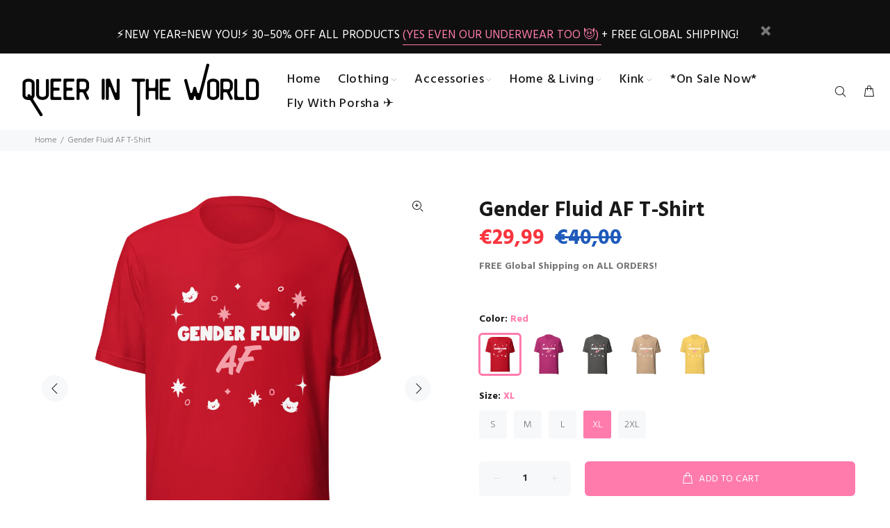

--- FILE ---
content_type: text/html; charset=utf-8
request_url: https://queerintheworldshop.com/en-de/products/gender-fluid-af-t-shirt?variant=44679904690396
body_size: 50126
content:
<!doctype html>
<!--[if IE 9]> <html class="ie9 no-js" lang="en"> <![endif]-->
<!--[if (gt IE 9)|!(IE)]><!--> <html class="no-js" lang="en"> <!--<![endif]-->
<head>
  <meta name="facebook-domain-verification" content="j7oz2s2fav884ksr67hxobu94dd03b" />
  <meta name="google-site-verification" content="K1ZRkuURa2Dr6swKTypiyiD-c3EEMPk51-SKULPbs98" />
  <!-- Basic page needs ================================================== -->
  <meta charset="utf-8">
  <!--[if IE]><meta http-equiv="X-UA-Compatible" content="IE=edge,chrome=1"><![endif]-->
  <meta name="viewport" content="width=device-width,initial-scale=1">
  <meta name="theme-color" content="#ff7bac">
  <meta name="keywords" content="Shopify Template" />
  <meta name="author" content="p-themes">
  <link rel="canonical" href="https://queerintheworldshop.com/en-de/products/gender-fluid-af-t-shirt"><link rel="shortcut icon" href="//queerintheworldshop.com/cdn/shop/files/Queer_In_The_World_The_Shop_1_32x32.png?v=1629171000" type="image/png"><!-- Title and description ================================================== --><title>Gender Fluid AF T-Shirt
&ndash; Queer In The World: The Shop
</title>

  <!--Begin zxdigital inclusion-->
  


  
    
      <!-- Product -->
      
           <!-- Index + Follow -->
      
    

  



  <!--End zxdigial inclusion--><meta name="description" content="Buckle up, darling, because your wardrobe is about to get a major upgrade! Introducing the piece de resistance, the crème de la crème of queer fashion: a fitted, comfortable, and softer-than-your-ex&#39;s-heart &quot;Gender Fluid Af T-Shirt&quot; that’s been tailor-made just for you.   This isn&#39;t just any t-shirt, honey; it&#39;s a wear"><!-- Social meta ================================================== --><!-- /snippets/social-meta-tags.liquid -->




<meta property="og:site_name" content="Queer In The World: The Shop">
<meta property="og:url" content="https://queerintheworldshop.com/en-de/products/gender-fluid-af-t-shirt">
<meta property="og:title" content="Gender Fluid AF T-Shirt">
<meta property="og:type" content="product">
<meta property="og:description" content="Buckle up, darling, because your wardrobe is about to get a major upgrade! Introducing the piece de resistance, the crème de la crème of queer fashion: a fitted, comfortable, and softer-than-your-ex&#39;s-heart &quot;Gender Fluid Af T-Shirt&quot; that’s been tailor-made just for you.   This isn&#39;t just any t-shirt, honey; it&#39;s a wear">

  <meta property="og:price:amount" content="26,95">
  <meta property="og:price:currency" content="EUR">

<meta property="og:image" content="http://queerintheworldshop.com/cdn/shop/files/unisex-staple-t-shirt-berry-front-65f7b742e2503_1200x1200.jpg?v=1710733135"><meta property="og:image" content="http://queerintheworldshop.com/cdn/shop/files/unisex-staple-t-shirt-red-front-65f7b742e448c_1200x1200.jpg?v=1710733136"><meta property="og:image" content="http://queerintheworldshop.com/cdn/shop/files/unisex-staple-t-shirt-asphalt-front-65f7b742e4e8a_1200x1200.jpg?v=1710733138">
<meta property="og:image:secure_url" content="https://queerintheworldshop.com/cdn/shop/files/unisex-staple-t-shirt-berry-front-65f7b742e2503_1200x1200.jpg?v=1710733135"><meta property="og:image:secure_url" content="https://queerintheworldshop.com/cdn/shop/files/unisex-staple-t-shirt-red-front-65f7b742e448c_1200x1200.jpg?v=1710733136"><meta property="og:image:secure_url" content="https://queerintheworldshop.com/cdn/shop/files/unisex-staple-t-shirt-asphalt-front-65f7b742e4e8a_1200x1200.jpg?v=1710733138">


<meta name="twitter:card" content="summary_large_image">
<meta name="twitter:title" content="Gender Fluid AF T-Shirt">
<meta name="twitter:description" content="Buckle up, darling, because your wardrobe is about to get a major upgrade! Introducing the piece de resistance, the crème de la crème of queer fashion: a fitted, comfortable, and softer-than-your-ex&#39;s-heart &quot;Gender Fluid Af T-Shirt&quot; that’s been tailor-made just for you.   This isn&#39;t just any t-shirt, honey; it&#39;s a wear">
<!-- Helpers ================================================== -->

  <!-- CSS ================================================== --><link href="https://fonts.googleapis.com/css?family=Hind:100,200,300,400,500,600,700,800,900" rel="stylesheet" defer>
<link href="//queerintheworldshop.com/cdn/shop/t/2/assets/theme.css?v=83062172426992233221767967170" rel="stylesheet" type="text/css" media="all" />

<script src="//queerintheworldshop.com/cdn/shop/t/2/assets/jquery.min.js?v=146653844047132007351620767381" defer="defer"></script><!-- Header hook for plugins ================================================== -->
  <script>window.performance && window.performance.mark && window.performance.mark('shopify.content_for_header.start');</script><meta name="google-site-verification" content="K1ZRkuURa2Dr6swKTypiyiD-c3EEMPk51-SKULPbs98">
<meta name="facebook-domain-verification" content="j7oz2s2fav884ksr67hxobu94dd03b">
<meta name="facebook-domain-verification" content="zrv2uxhpxpp1jtqlxj5f86y2fvquwx">
<meta name="facebook-domain-verification" content="ccev5oozq7pwe9qimtsfaboids116m">
<meta id="shopify-digital-wallet" name="shopify-digital-wallet" content="/56971002031/digital_wallets/dialog">
<meta name="shopify-checkout-api-token" content="3aee91e06b7b5f07ee62b64c49bc47de">
<meta id="in-context-paypal-metadata" data-shop-id="56971002031" data-venmo-supported="false" data-environment="production" data-locale="en_US" data-paypal-v4="true" data-currency="EUR">
<link rel="alternate" hreflang="x-default" href="https://queerintheworldshop.com/products/gender-fluid-af-t-shirt">
<link rel="alternate" hreflang="en" href="https://queerintheworldshop.com/products/gender-fluid-af-t-shirt">
<link rel="alternate" hreflang="en-DE" href="https://queerintheworldshop.com/en-de/products/gender-fluid-af-t-shirt">
<link rel="alternate" type="application/json+oembed" href="https://queerintheworldshop.com/en-de/products/gender-fluid-af-t-shirt.oembed">
<script async="async" src="/checkouts/internal/preloads.js?locale=en-DE"></script>
<link rel="preconnect" href="https://shop.app" crossorigin="anonymous">
<script async="async" src="https://shop.app/checkouts/internal/preloads.js?locale=en-DE&shop_id=56971002031" crossorigin="anonymous"></script>
<script id="apple-pay-shop-capabilities" type="application/json">{"shopId":56971002031,"countryCode":"NZ","currencyCode":"EUR","merchantCapabilities":["supports3DS"],"merchantId":"gid:\/\/shopify\/Shop\/56971002031","merchantName":"Queer In The World: The Shop","requiredBillingContactFields":["postalAddress","email","phone"],"requiredShippingContactFields":["postalAddress","email","phone"],"shippingType":"shipping","supportedNetworks":["visa","masterCard","amex","jcb"],"total":{"type":"pending","label":"Queer In The World: The Shop","amount":"1.00"},"shopifyPaymentsEnabled":true,"supportsSubscriptions":true}</script>
<script id="shopify-features" type="application/json">{"accessToken":"3aee91e06b7b5f07ee62b64c49bc47de","betas":["rich-media-storefront-analytics"],"domain":"queerintheworldshop.com","predictiveSearch":true,"shopId":56971002031,"locale":"en"}</script>
<script>var Shopify = Shopify || {};
Shopify.shop = "queer-in-the-world-the-store.myshopify.com";
Shopify.locale = "en";
Shopify.currency = {"active":"EUR","rate":"0.87580464"};
Shopify.country = "DE";
Shopify.theme = {"name":"Install-me-wokiee-v-2-0-5","id":122895466671,"schema_name":"Wokiee","schema_version":"2.0.5","theme_store_id":null,"role":"main"};
Shopify.theme.handle = "null";
Shopify.theme.style = {"id":null,"handle":null};
Shopify.cdnHost = "queerintheworldshop.com/cdn";
Shopify.routes = Shopify.routes || {};
Shopify.routes.root = "/en-de/";</script>
<script type="module">!function(o){(o.Shopify=o.Shopify||{}).modules=!0}(window);</script>
<script>!function(o){function n(){var o=[];function n(){o.push(Array.prototype.slice.apply(arguments))}return n.q=o,n}var t=o.Shopify=o.Shopify||{};t.loadFeatures=n(),t.autoloadFeatures=n()}(window);</script>
<script>
  window.ShopifyPay = window.ShopifyPay || {};
  window.ShopifyPay.apiHost = "shop.app\/pay";
  window.ShopifyPay.redirectState = null;
</script>
<script id="shop-js-analytics" type="application/json">{"pageType":"product"}</script>
<script defer="defer" async type="module" src="//queerintheworldshop.com/cdn/shopifycloud/shop-js/modules/v2/client.init-shop-cart-sync_BApSsMSl.en.esm.js"></script>
<script defer="defer" async type="module" src="//queerintheworldshop.com/cdn/shopifycloud/shop-js/modules/v2/chunk.common_CBoos6YZ.esm.js"></script>
<script type="module">
  await import("//queerintheworldshop.com/cdn/shopifycloud/shop-js/modules/v2/client.init-shop-cart-sync_BApSsMSl.en.esm.js");
await import("//queerintheworldshop.com/cdn/shopifycloud/shop-js/modules/v2/chunk.common_CBoos6YZ.esm.js");

  window.Shopify.SignInWithShop?.initShopCartSync?.({"fedCMEnabled":true,"windoidEnabled":true});

</script>
<script>
  window.Shopify = window.Shopify || {};
  if (!window.Shopify.featureAssets) window.Shopify.featureAssets = {};
  window.Shopify.featureAssets['shop-js'] = {"shop-cart-sync":["modules/v2/client.shop-cart-sync_DJczDl9f.en.esm.js","modules/v2/chunk.common_CBoos6YZ.esm.js"],"init-fed-cm":["modules/v2/client.init-fed-cm_BzwGC0Wi.en.esm.js","modules/v2/chunk.common_CBoos6YZ.esm.js"],"init-windoid":["modules/v2/client.init-windoid_BS26ThXS.en.esm.js","modules/v2/chunk.common_CBoos6YZ.esm.js"],"shop-cash-offers":["modules/v2/client.shop-cash-offers_DthCPNIO.en.esm.js","modules/v2/chunk.common_CBoos6YZ.esm.js","modules/v2/chunk.modal_Bu1hFZFC.esm.js"],"shop-button":["modules/v2/client.shop-button_D_JX508o.en.esm.js","modules/v2/chunk.common_CBoos6YZ.esm.js"],"init-shop-email-lookup-coordinator":["modules/v2/client.init-shop-email-lookup-coordinator_DFwWcvrS.en.esm.js","modules/v2/chunk.common_CBoos6YZ.esm.js"],"shop-toast-manager":["modules/v2/client.shop-toast-manager_tEhgP2F9.en.esm.js","modules/v2/chunk.common_CBoos6YZ.esm.js"],"shop-login-button":["modules/v2/client.shop-login-button_DwLgFT0K.en.esm.js","modules/v2/chunk.common_CBoos6YZ.esm.js","modules/v2/chunk.modal_Bu1hFZFC.esm.js"],"avatar":["modules/v2/client.avatar_BTnouDA3.en.esm.js"],"init-shop-cart-sync":["modules/v2/client.init-shop-cart-sync_BApSsMSl.en.esm.js","modules/v2/chunk.common_CBoos6YZ.esm.js"],"pay-button":["modules/v2/client.pay-button_BuNmcIr_.en.esm.js","modules/v2/chunk.common_CBoos6YZ.esm.js"],"init-shop-for-new-customer-accounts":["modules/v2/client.init-shop-for-new-customer-accounts_DrjXSI53.en.esm.js","modules/v2/client.shop-login-button_DwLgFT0K.en.esm.js","modules/v2/chunk.common_CBoos6YZ.esm.js","modules/v2/chunk.modal_Bu1hFZFC.esm.js"],"init-customer-accounts-sign-up":["modules/v2/client.init-customer-accounts-sign-up_TlVCiykN.en.esm.js","modules/v2/client.shop-login-button_DwLgFT0K.en.esm.js","modules/v2/chunk.common_CBoos6YZ.esm.js","modules/v2/chunk.modal_Bu1hFZFC.esm.js"],"shop-follow-button":["modules/v2/client.shop-follow-button_C5D3XtBb.en.esm.js","modules/v2/chunk.common_CBoos6YZ.esm.js","modules/v2/chunk.modal_Bu1hFZFC.esm.js"],"checkout-modal":["modules/v2/client.checkout-modal_8TC_1FUY.en.esm.js","modules/v2/chunk.common_CBoos6YZ.esm.js","modules/v2/chunk.modal_Bu1hFZFC.esm.js"],"init-customer-accounts":["modules/v2/client.init-customer-accounts_C0Oh2ljF.en.esm.js","modules/v2/client.shop-login-button_DwLgFT0K.en.esm.js","modules/v2/chunk.common_CBoos6YZ.esm.js","modules/v2/chunk.modal_Bu1hFZFC.esm.js"],"lead-capture":["modules/v2/client.lead-capture_Cq0gfm7I.en.esm.js","modules/v2/chunk.common_CBoos6YZ.esm.js","modules/v2/chunk.modal_Bu1hFZFC.esm.js"],"shop-login":["modules/v2/client.shop-login_BmtnoEUo.en.esm.js","modules/v2/chunk.common_CBoos6YZ.esm.js","modules/v2/chunk.modal_Bu1hFZFC.esm.js"],"payment-terms":["modules/v2/client.payment-terms_BHOWV7U_.en.esm.js","modules/v2/chunk.common_CBoos6YZ.esm.js","modules/v2/chunk.modal_Bu1hFZFC.esm.js"]};
</script>
<script>(function() {
  var isLoaded = false;
  function asyncLoad() {
    if (isLoaded) return;
    isLoaded = true;
    var urls = ["https:\/\/static2.rapidsearch.dev\/resultpage.js?shop=queer-in-the-world-the-store.myshopify.com","\/\/cdn.shopify.com\/proxy\/8d2c293bb3bcf92298649f3b040261919cb5b5bff13ddb20cf76c92827495eb2\/static.cdn.printful.com\/static\/js\/external\/shopify-product-customizer.js?v=0.28\u0026shop=queer-in-the-world-the-store.myshopify.com\u0026sp-cache-control=cHVibGljLCBtYXgtYWdlPTkwMA","https:\/\/cdn.shopify.com\/s\/files\/1\/0569\/7100\/2031\/t\/2\/assets\/pop_56971002031.js?v=1713399626\u0026shop=queer-in-the-world-the-store.myshopify.com","https:\/\/dashboard.mailerlite.com\/shopify\/12661\/865872?shop=queer-in-the-world-the-store.myshopify.com","https:\/\/static.mailerlite.com\/data\/a\/1188\/1188204\/universal_y6e2h8g9z3.js?shop=queer-in-the-world-the-store.myshopify.com","https:\/\/static.ablestar.app\/link-manager\/404-tracker\/56971002031\/665554ff-d04d-4856-8875-e1ea9b2e85e5.js?shop=queer-in-the-world-the-store.myshopify.com"];
    for (var i = 0; i < urls.length; i++) {
      var s = document.createElement('script');
      s.type = 'text/javascript';
      s.async = true;
      s.src = urls[i];
      var x = document.getElementsByTagName('script')[0];
      x.parentNode.insertBefore(s, x);
    }
  };
  if(window.attachEvent) {
    window.attachEvent('onload', asyncLoad);
  } else {
    window.addEventListener('load', asyncLoad, false);
  }
})();</script>
<script id="__st">var __st={"a":56971002031,"offset":46800,"reqid":"0f243bf6-3901-420b-aa31-bae07c178765-1768865556","pageurl":"queerintheworldshop.com\/en-de\/products\/gender-fluid-af-t-shirt?variant=44679904690396","u":"66740b2326a9","p":"product","rtyp":"product","rid":8353340555484};</script>
<script>window.ShopifyPaypalV4VisibilityTracking = true;</script>
<script id="captcha-bootstrap">!function(){'use strict';const t='contact',e='account',n='new_comment',o=[[t,t],['blogs',n],['comments',n],[t,'customer']],c=[[e,'customer_login'],[e,'guest_login'],[e,'recover_customer_password'],[e,'create_customer']],r=t=>t.map((([t,e])=>`form[action*='/${t}']:not([data-nocaptcha='true']) input[name='form_type'][value='${e}']`)).join(','),a=t=>()=>t?[...document.querySelectorAll(t)].map((t=>t.form)):[];function s(){const t=[...o],e=r(t);return a(e)}const i='password',u='form_key',d=['recaptcha-v3-token','g-recaptcha-response','h-captcha-response',i],f=()=>{try{return window.sessionStorage}catch{return}},m='__shopify_v',_=t=>t.elements[u];function p(t,e,n=!1){try{const o=window.sessionStorage,c=JSON.parse(o.getItem(e)),{data:r}=function(t){const{data:e,action:n}=t;return t[m]||n?{data:e,action:n}:{data:t,action:n}}(c);for(const[e,n]of Object.entries(r))t.elements[e]&&(t.elements[e].value=n);n&&o.removeItem(e)}catch(o){console.error('form repopulation failed',{error:o})}}const l='form_type',E='cptcha';function T(t){t.dataset[E]=!0}const w=window,h=w.document,L='Shopify',v='ce_forms',y='captcha';let A=!1;((t,e)=>{const n=(g='f06e6c50-85a8-45c8-87d0-21a2b65856fe',I='https://cdn.shopify.com/shopifycloud/storefront-forms-hcaptcha/ce_storefront_forms_captcha_hcaptcha.v1.5.2.iife.js',D={infoText:'Protected by hCaptcha',privacyText:'Privacy',termsText:'Terms'},(t,e,n)=>{const o=w[L][v],c=o.bindForm;if(c)return c(t,g,e,D).then(n);var r;o.q.push([[t,g,e,D],n]),r=I,A||(h.body.append(Object.assign(h.createElement('script'),{id:'captcha-provider',async:!0,src:r})),A=!0)});var g,I,D;w[L]=w[L]||{},w[L][v]=w[L][v]||{},w[L][v].q=[],w[L][y]=w[L][y]||{},w[L][y].protect=function(t,e){n(t,void 0,e),T(t)},Object.freeze(w[L][y]),function(t,e,n,w,h,L){const[v,y,A,g]=function(t,e,n){const i=e?o:[],u=t?c:[],d=[...i,...u],f=r(d),m=r(i),_=r(d.filter((([t,e])=>n.includes(e))));return[a(f),a(m),a(_),s()]}(w,h,L),I=t=>{const e=t.target;return e instanceof HTMLFormElement?e:e&&e.form},D=t=>v().includes(t);t.addEventListener('submit',(t=>{const e=I(t);if(!e)return;const n=D(e)&&!e.dataset.hcaptchaBound&&!e.dataset.recaptchaBound,o=_(e),c=g().includes(e)&&(!o||!o.value);(n||c)&&t.preventDefault(),c&&!n&&(function(t){try{if(!f())return;!function(t){const e=f();if(!e)return;const n=_(t);if(!n)return;const o=n.value;o&&e.removeItem(o)}(t);const e=Array.from(Array(32),(()=>Math.random().toString(36)[2])).join('');!function(t,e){_(t)||t.append(Object.assign(document.createElement('input'),{type:'hidden',name:u})),t.elements[u].value=e}(t,e),function(t,e){const n=f();if(!n)return;const o=[...t.querySelectorAll(`input[type='${i}']`)].map((({name:t})=>t)),c=[...d,...o],r={};for(const[a,s]of new FormData(t).entries())c.includes(a)||(r[a]=s);n.setItem(e,JSON.stringify({[m]:1,action:t.action,data:r}))}(t,e)}catch(e){console.error('failed to persist form',e)}}(e),e.submit())}));const S=(t,e)=>{t&&!t.dataset[E]&&(n(t,e.some((e=>e===t))),T(t))};for(const o of['focusin','change'])t.addEventListener(o,(t=>{const e=I(t);D(e)&&S(e,y())}));const B=e.get('form_key'),M=e.get(l),P=B&&M;t.addEventListener('DOMContentLoaded',(()=>{const t=y();if(P)for(const e of t)e.elements[l].value===M&&p(e,B);[...new Set([...A(),...v().filter((t=>'true'===t.dataset.shopifyCaptcha))])].forEach((e=>S(e,t)))}))}(h,new URLSearchParams(w.location.search),n,t,e,['guest_login'])})(!0,!0)}();</script>
<script integrity="sha256-4kQ18oKyAcykRKYeNunJcIwy7WH5gtpwJnB7kiuLZ1E=" data-source-attribution="shopify.loadfeatures" defer="defer" src="//queerintheworldshop.com/cdn/shopifycloud/storefront/assets/storefront/load_feature-a0a9edcb.js" crossorigin="anonymous"></script>
<script crossorigin="anonymous" defer="defer" src="//queerintheworldshop.com/cdn/shopifycloud/storefront/assets/shopify_pay/storefront-65b4c6d7.js?v=20250812"></script>
<script data-source-attribution="shopify.dynamic_checkout.dynamic.init">var Shopify=Shopify||{};Shopify.PaymentButton=Shopify.PaymentButton||{isStorefrontPortableWallets:!0,init:function(){window.Shopify.PaymentButton.init=function(){};var t=document.createElement("script");t.src="https://queerintheworldshop.com/cdn/shopifycloud/portable-wallets/latest/portable-wallets.en.js",t.type="module",document.head.appendChild(t)}};
</script>
<script data-source-attribution="shopify.dynamic_checkout.buyer_consent">
  function portableWalletsHideBuyerConsent(e){var t=document.getElementById("shopify-buyer-consent"),n=document.getElementById("shopify-subscription-policy-button");t&&n&&(t.classList.add("hidden"),t.setAttribute("aria-hidden","true"),n.removeEventListener("click",e))}function portableWalletsShowBuyerConsent(e){var t=document.getElementById("shopify-buyer-consent"),n=document.getElementById("shopify-subscription-policy-button");t&&n&&(t.classList.remove("hidden"),t.removeAttribute("aria-hidden"),n.addEventListener("click",e))}window.Shopify?.PaymentButton&&(window.Shopify.PaymentButton.hideBuyerConsent=portableWalletsHideBuyerConsent,window.Shopify.PaymentButton.showBuyerConsent=portableWalletsShowBuyerConsent);
</script>
<script>
  function portableWalletsCleanup(e){e&&e.src&&console.error("Failed to load portable wallets script "+e.src);var t=document.querySelectorAll("shopify-accelerated-checkout .shopify-payment-button__skeleton, shopify-accelerated-checkout-cart .wallet-cart-button__skeleton"),e=document.getElementById("shopify-buyer-consent");for(let e=0;e<t.length;e++)t[e].remove();e&&e.remove()}function portableWalletsNotLoadedAsModule(e){e instanceof ErrorEvent&&"string"==typeof e.message&&e.message.includes("import.meta")&&"string"==typeof e.filename&&e.filename.includes("portable-wallets")&&(window.removeEventListener("error",portableWalletsNotLoadedAsModule),window.Shopify.PaymentButton.failedToLoad=e,"loading"===document.readyState?document.addEventListener("DOMContentLoaded",window.Shopify.PaymentButton.init):window.Shopify.PaymentButton.init())}window.addEventListener("error",portableWalletsNotLoadedAsModule);
</script>

<script type="module" src="https://queerintheworldshop.com/cdn/shopifycloud/portable-wallets/latest/portable-wallets.en.js" onError="portableWalletsCleanup(this)" crossorigin="anonymous"></script>
<script nomodule>
  document.addEventListener("DOMContentLoaded", portableWalletsCleanup);
</script>

<script id='scb4127' type='text/javascript' async='' src='https://queerintheworldshop.com/cdn/shopifycloud/privacy-banner/storefront-banner.js'></script><link id="shopify-accelerated-checkout-styles" rel="stylesheet" media="screen" href="https://queerintheworldshop.com/cdn/shopifycloud/portable-wallets/latest/accelerated-checkout-backwards-compat.css" crossorigin="anonymous">
<style id="shopify-accelerated-checkout-cart">
        #shopify-buyer-consent {
  margin-top: 1em;
  display: inline-block;
  width: 100%;
}

#shopify-buyer-consent.hidden {
  display: none;
}

#shopify-subscription-policy-button {
  background: none;
  border: none;
  padding: 0;
  text-decoration: underline;
  font-size: inherit;
  cursor: pointer;
}

#shopify-subscription-policy-button::before {
  box-shadow: none;
}

      </style>
<script id="sections-script" data-sections="promo-fixed" defer="defer" src="//queerintheworldshop.com/cdn/shop/t/2/compiled_assets/scripts.js?v=58723"></script>
<script>window.performance && window.performance.mark && window.performance.mark('shopify.content_for_header.end');</script>
  <!-- /Header hook for plugins ================================================== --><style>
    [data-rating="0.0"]{
      display:none !important;
    }
  </style>
<!-- Start of Judge.me Core -->
<link rel="dns-prefetch" href="https://cdn.judge.me/">
<script data-cfasync='false' class='jdgm-settings-script'>window.jdgmSettings={"pagination":5,"disable_web_reviews":false,"badge_no_review_text":"No reviews","badge_n_reviews_text":"{{ n }} review/reviews","badge_star_color":"#FF7BAC","hide_badge_preview_if_no_reviews":true,"badge_hide_text":false,"enforce_center_preview_badge":false,"widget_title":"Customer Reviews","widget_open_form_text":"Write a review","widget_close_form_text":"Cancel review","widget_refresh_page_text":"Refresh page","widget_summary_text":"Based on {{ number_of_reviews }} review/reviews","widget_no_review_text":"Be the first to write a review","widget_name_field_text":"Display name","widget_verified_name_field_text":"Verified Name (public)","widget_name_placeholder_text":"Display name","widget_required_field_error_text":"This field is required.","widget_email_field_text":"Email address","widget_verified_email_field_text":"Verified Email (private, can not be edited)","widget_email_placeholder_text":"Your email address","widget_email_field_error_text":"Please enter a valid email address.","widget_rating_field_text":"Rating","widget_review_title_field_text":"Review Title","widget_review_title_placeholder_text":"Give your review a title","widget_review_body_field_text":"Review content","widget_review_body_placeholder_text":"Start writing here...","widget_pictures_field_text":"Picture/Video (optional)","widget_submit_review_text":"Submit Review","widget_submit_verified_review_text":"Submit Verified Review","widget_submit_success_msg_with_auto_publish":"Thank you! Please refresh the page in a few moments to see your review. You can remove or edit your review by logging into \u003ca href='https://judge.me/login' target='_blank' rel='nofollow noopener'\u003eJudge.me\u003c/a\u003e","widget_submit_success_msg_no_auto_publish":"Thank you! Your review will be published as soon as it is approved by the shop admin. You can remove or edit your review by logging into \u003ca href='https://judge.me/login' target='_blank' rel='nofollow noopener'\u003eJudge.me\u003c/a\u003e","widget_show_default_reviews_out_of_total_text":"Showing {{ n_reviews_shown }} out of {{ n_reviews }} reviews.","widget_show_all_link_text":"Show all","widget_show_less_link_text":"Show less","widget_author_said_text":"{{ reviewer_name }} said:","widget_days_text":"{{ n }} days ago","widget_weeks_text":"{{ n }} week/weeks ago","widget_months_text":"{{ n }} month/months ago","widget_years_text":"{{ n }} year/years ago","widget_yesterday_text":"Yesterday","widget_today_text":"Today","widget_replied_text":"\u003e\u003e {{ shop_name }} replied:","widget_read_more_text":"Read more","widget_reviewer_name_as_initial":"last_initial","widget_rating_filter_color":"","widget_rating_filter_see_all_text":"See all reviews","widget_sorting_most_recent_text":"Most Recent","widget_sorting_highest_rating_text":"Highest Rating","widget_sorting_lowest_rating_text":"Lowest Rating","widget_sorting_with_pictures_text":"Only Pictures","widget_sorting_most_helpful_text":"Most Helpful","widget_open_question_form_text":"Ask a question","widget_reviews_subtab_text":"Reviews","widget_questions_subtab_text":"Questions","widget_question_label_text":"Question","widget_answer_label_text":"Answer","widget_question_placeholder_text":"Write your question here","widget_submit_question_text":"Submit Question","widget_question_submit_success_text":"Thank you for your question! We will notify you once it gets answered.","widget_star_color":"#FF7BAC","verified_badge_text":"Verified","verified_badge_bg_color":"","verified_badge_text_color":"","verified_badge_placement":"left-of-reviewer-name","widget_review_max_height":"","widget_hide_border":true,"widget_social_share":false,"widget_thumb":false,"widget_review_location_show":true,"widget_location_format":"full_country_name","all_reviews_include_out_of_store_products":true,"all_reviews_out_of_store_text":"(out of store)","all_reviews_pagination":100,"all_reviews_product_name_prefix_text":"about","enable_review_pictures":true,"enable_question_anwser":false,"widget_theme":"","review_date_format":"mm/dd/yyyy","default_sort_method":"most-recent","widget_product_reviews_subtab_text":"Product Reviews","widget_shop_reviews_subtab_text":"Shop Reviews","widget_other_products_reviews_text":"Reviews for other products","widget_store_reviews_subtab_text":"Store reviews","widget_no_store_reviews_text":"This store hasn't received any reviews yet","widget_web_restriction_product_reviews_text":"This product hasn't received any reviews yet","widget_no_items_text":"No items found","widget_show_more_text":"Show more","widget_write_a_store_review_text":"Write a Store Review","widget_other_languages_heading":"Reviews in Other Languages","widget_translate_review_text":"Translate review to {{ language }}","widget_translating_review_text":"Translating...","widget_show_original_translation_text":"Show original ({{ language }})","widget_translate_review_failed_text":"Review couldn't be translated.","widget_translate_review_retry_text":"Retry","widget_translate_review_try_again_later_text":"Try again later","show_product_url_for_grouped_product":false,"widget_sorting_pictures_first_text":"Pictures First","show_pictures_on_all_rev_page_mobile":false,"show_pictures_on_all_rev_page_desktop":false,"floating_tab_hide_mobile_install_preference":false,"floating_tab_button_name":"★ Reviews","floating_tab_title":"Let customers speak for us","floating_tab_button_color":"","floating_tab_button_background_color":"","floating_tab_url":"","floating_tab_url_enabled":false,"floating_tab_tab_style":"text","all_reviews_text_badge_text":"Customers rate us {{ shop.metafields.judgeme.all_reviews_rating | round: 1 }}/5 based on {{ shop.metafields.judgeme.all_reviews_count }} reviews.","all_reviews_text_badge_text_branded_style":"{{ shop.metafields.judgeme.all_reviews_rating | round: 1 }} out of 5 stars based on {{ shop.metafields.judgeme.all_reviews_count }} reviews","is_all_reviews_text_badge_a_link":false,"show_stars_for_all_reviews_text_badge":false,"all_reviews_text_badge_url":"https://shop.queerintheworld.com/pages/reviews","all_reviews_text_style":"text","all_reviews_text_color_style":"judgeme_brand_color","all_reviews_text_color":"#108474","all_reviews_text_show_jm_brand":true,"featured_carousel_show_header":true,"featured_carousel_title":"Let past customers speak for us","testimonials_carousel_title":"Customers are saying","videos_carousel_title":"Real customer stories","cards_carousel_title":"Customers are saying","featured_carousel_count_text":"from {{ n }} reviews","featured_carousel_add_link_to_all_reviews_page":false,"featured_carousel_url":"https://shop.queerintheworld.com/pages/reviews","featured_carousel_show_images":true,"featured_carousel_autoslide_interval":5,"featured_carousel_arrows_on_the_sides":false,"featured_carousel_height":250,"featured_carousel_width":80,"featured_carousel_image_size":0,"featured_carousel_image_height":250,"featured_carousel_arrow_color":"#eeeeee","verified_count_badge_style":"vintage","verified_count_badge_orientation":"horizontal","verified_count_badge_color_style":"judgeme_brand_color","verified_count_badge_color":"#108474","is_verified_count_badge_a_link":false,"verified_count_badge_url":"https://shop.queerintheworld.com/pages/reviews","verified_count_badge_show_jm_brand":true,"widget_rating_preset_default":0,"widget_first_sub_tab":"product-reviews","widget_show_histogram":true,"widget_histogram_use_custom_color":false,"widget_pagination_use_custom_color":false,"widget_star_use_custom_color":false,"widget_verified_badge_use_custom_color":false,"widget_write_review_use_custom_color":false,"picture_reminder_submit_button":"Upload Pictures","enable_review_videos":true,"mute_video_by_default":false,"widget_sorting_videos_first_text":"Videos First","widget_review_pending_text":"Pending","featured_carousel_items_for_large_screen":3,"social_share_options_order":"Facebook,Twitter","remove_microdata_snippet":false,"disable_json_ld":false,"enable_json_ld_products":false,"preview_badge_show_question_text":false,"preview_badge_no_question_text":"No questions","preview_badge_n_question_text":"{{ number_of_questions }} question/questions","qa_badge_show_icon":false,"qa_badge_position":"same-row","remove_judgeme_branding":true,"widget_add_search_bar":false,"widget_search_bar_placeholder":"Search","widget_sorting_verified_only_text":"Verified only","featured_carousel_theme":"focused","featured_carousel_show_rating":true,"featured_carousel_show_title":true,"featured_carousel_show_body":true,"featured_carousel_show_date":false,"featured_carousel_show_reviewer":true,"featured_carousel_show_product":false,"featured_carousel_header_background_color":"#108474","featured_carousel_header_text_color":"#ffffff","featured_carousel_name_product_separator":"reviewed","featured_carousel_full_star_background":"#108474","featured_carousel_empty_star_background":"#dadada","featured_carousel_vertical_theme_background":"#f9fafb","featured_carousel_verified_badge_enable":false,"featured_carousel_verified_badge_color":"#108474","featured_carousel_border_style":"round","featured_carousel_review_line_length_limit":3,"featured_carousel_more_reviews_button_text":"Read more reviews","featured_carousel_view_product_button_text":"View product","all_reviews_page_load_reviews_on":"scroll","all_reviews_page_load_more_text":"Load More Reviews","disable_fb_tab_reviews":false,"enable_ajax_cdn_cache":false,"widget_public_name_text":"displayed publicly like","default_reviewer_name":"John S","default_reviewer_name_has_non_latin":true,"widget_reviewer_anonymous":"Anonymous","medals_widget_title":"Judge.me Review Medals","medals_widget_background_color":"#f9fafb","medals_widget_position":"footer_all_pages","medals_widget_border_color":"#f9fafb","medals_widget_verified_text_position":"left","medals_widget_use_monochromatic_version":false,"medals_widget_elements_color":"#108474","show_reviewer_avatar":false,"widget_invalid_yt_video_url_error_text":"Not a YouTube video URL","widget_max_length_field_error_text":"Please enter no more than {0} characters.","widget_show_country_flag":true,"widget_show_collected_via_shop_app":false,"widget_verified_by_shop_badge_style":"light","widget_verified_by_shop_text":"Verified by Shop","widget_show_photo_gallery":false,"widget_load_with_code_splitting":true,"widget_ugc_install_preference":false,"widget_ugc_title":"Made by us, Shared by you","widget_ugc_subtitle":"Tag us to see your picture featured in our page","widget_ugc_arrows_color":"#ffffff","widget_ugc_primary_button_text":"Buy Now","widget_ugc_primary_button_background_color":"#108474","widget_ugc_primary_button_text_color":"#ffffff","widget_ugc_primary_button_border_width":"0","widget_ugc_primary_button_border_style":"none","widget_ugc_primary_button_border_color":"#108474","widget_ugc_primary_button_border_radius":"25","widget_ugc_secondary_button_text":"Load More","widget_ugc_secondary_button_background_color":"#ffffff","widget_ugc_secondary_button_text_color":"#108474","widget_ugc_secondary_button_border_width":"2","widget_ugc_secondary_button_border_style":"solid","widget_ugc_secondary_button_border_color":"#108474","widget_ugc_secondary_button_border_radius":"25","widget_ugc_reviews_button_text":"View Reviews","widget_ugc_reviews_button_background_color":"#ffffff","widget_ugc_reviews_button_text_color":"#108474","widget_ugc_reviews_button_border_width":"2","widget_ugc_reviews_button_border_style":"solid","widget_ugc_reviews_button_border_color":"#108474","widget_ugc_reviews_button_border_radius":"25","widget_ugc_reviews_button_link_to":"judgeme-reviews-page","widget_ugc_show_post_date":true,"widget_ugc_max_width":"800","widget_rating_metafield_value_type":true,"widget_primary_color":"#FF7BAC","widget_enable_secondary_color":false,"widget_secondary_color":"#edf5f5","widget_summary_average_rating_text":"{{ average_rating }} out of 5","widget_media_grid_title":"Customer photos \u0026 videos","widget_media_grid_see_more_text":"See more","widget_round_style":true,"widget_show_product_medals":true,"widget_verified_by_judgeme_text":"Verified by Judge.me","widget_show_store_medals":true,"widget_verified_by_judgeme_text_in_store_medals":"Verified by Judge.me","widget_media_field_exceed_quantity_message":"Sorry, we can only accept {{ max_media }} for one review.","widget_media_field_exceed_limit_message":"{{ file_name }} is too large, please select a {{ media_type }} less than {{ size_limit }}MB.","widget_review_submitted_text":"Review Submitted!","widget_question_submitted_text":"Question Submitted!","widget_close_form_text_question":"Cancel","widget_write_your_answer_here_text":"Write your answer here","widget_enabled_branded_link":true,"widget_show_collected_by_judgeme":true,"widget_reviewer_name_color":"","widget_write_review_text_color":"","widget_write_review_bg_color":"","widget_collected_by_judgeme_text":"collected by Judge.me","widget_pagination_type":"standard","widget_load_more_text":"Load More","widget_load_more_color":"#108474","widget_full_review_text":"Full Review","widget_read_more_reviews_text":"Read More Reviews","widget_read_questions_text":"Read Questions","widget_questions_and_answers_text":"Questions \u0026 Answers","widget_verified_by_text":"Verified by","widget_verified_text":"Verified","widget_number_of_reviews_text":"{{ number_of_reviews }} reviews","widget_back_button_text":"Back","widget_next_button_text":"Next","widget_custom_forms_filter_button":"Filters","custom_forms_style":"vertical","widget_show_review_information":false,"how_reviews_are_collected":"How reviews are collected?","widget_show_review_keywords":false,"widget_gdpr_statement":"How we use your data: We'll only contact you about the review you left, and only if necessary. By submitting your review, you agree to Judge.me's \u003ca href='https://judge.me/terms' target='_blank' rel='nofollow noopener'\u003eterms\u003c/a\u003e, \u003ca href='https://judge.me/privacy' target='_blank' rel='nofollow noopener'\u003eprivacy\u003c/a\u003e and \u003ca href='https://judge.me/content-policy' target='_blank' rel='nofollow noopener'\u003econtent\u003c/a\u003e policies.","widget_multilingual_sorting_enabled":false,"widget_translate_review_content_enabled":false,"widget_translate_review_content_method":"manual","popup_widget_review_selection":"automatically_with_pictures","popup_widget_round_border_style":true,"popup_widget_show_title":true,"popup_widget_show_body":true,"popup_widget_show_reviewer":false,"popup_widget_show_product":true,"popup_widget_show_pictures":true,"popup_widget_use_review_picture":true,"popup_widget_show_on_home_page":true,"popup_widget_show_on_product_page":true,"popup_widget_show_on_collection_page":true,"popup_widget_show_on_cart_page":true,"popup_widget_position":"bottom_left","popup_widget_first_review_delay":5,"popup_widget_duration":5,"popup_widget_interval":5,"popup_widget_review_count":5,"popup_widget_hide_on_mobile":true,"review_snippet_widget_round_border_style":true,"review_snippet_widget_card_color":"#FFFFFF","review_snippet_widget_slider_arrows_background_color":"#FFFFFF","review_snippet_widget_slider_arrows_color":"#000000","review_snippet_widget_star_color":"#108474","show_product_variant":false,"all_reviews_product_variant_label_text":"Variant: ","widget_show_verified_branding":false,"widget_ai_summary_title":"Customers say","widget_ai_summary_disclaimer":"AI-powered review summary based on recent customer reviews","widget_show_ai_summary":false,"widget_show_ai_summary_bg":false,"widget_show_review_title_input":true,"redirect_reviewers_invited_via_email":"review_widget","request_store_review_after_product_review":false,"request_review_other_products_in_order":false,"review_form_color_scheme":"default","review_form_corner_style":"square","review_form_star_color":{},"review_form_text_color":"#333333","review_form_background_color":"#ffffff","review_form_field_background_color":"#fafafa","review_form_button_color":{},"review_form_button_text_color":"#ffffff","review_form_modal_overlay_color":"#000000","review_content_screen_title_text":"How would you rate this product?","review_content_introduction_text":"We would love it if you would share a bit about your experience.","store_review_form_title_text":"How would you rate this store?","store_review_form_introduction_text":"We would love it if you would share a bit about your experience.","show_review_guidance_text":true,"one_star_review_guidance_text":"Poor","five_star_review_guidance_text":"Great","customer_information_screen_title_text":"About you","customer_information_introduction_text":"Please tell us more about you.","custom_questions_screen_title_text":"Your experience in more detail","custom_questions_introduction_text":"Here are a few questions to help us understand more about your experience.","review_submitted_screen_title_text":"Thanks for your review!","review_submitted_screen_thank_you_text":"We are processing it and it will appear on the store soon.","review_submitted_screen_email_verification_text":"Please confirm your email by clicking the link we just sent you. This helps us keep reviews authentic.","review_submitted_request_store_review_text":"Would you like to share your experience of shopping with us?","review_submitted_review_other_products_text":"Would you like to review these products?","store_review_screen_title_text":"Would you like to share your experience of shopping with us?","store_review_introduction_text":"We value your feedback and use it to improve. Please share any thoughts or suggestions you have.","reviewer_media_screen_title_picture_text":"Share a picture","reviewer_media_introduction_picture_text":"Upload a photo to support your review.","reviewer_media_screen_title_video_text":"Share a video","reviewer_media_introduction_video_text":"Upload a video to support your review.","reviewer_media_screen_title_picture_or_video_text":"Share a picture or video","reviewer_media_introduction_picture_or_video_text":"Upload a photo or video to support your review.","reviewer_media_youtube_url_text":"Paste your Youtube URL here","advanced_settings_next_step_button_text":"Next","advanced_settings_close_review_button_text":"Close","modal_write_review_flow":false,"write_review_flow_required_text":"Required","write_review_flow_privacy_message_text":"We respect your privacy.","write_review_flow_anonymous_text":"Post review as anonymous","write_review_flow_visibility_text":"This won't be visible to other customers.","write_review_flow_multiple_selection_help_text":"Select as many as you like","write_review_flow_single_selection_help_text":"Select one option","write_review_flow_required_field_error_text":"This field is required","write_review_flow_invalid_email_error_text":"Please enter a valid email address","write_review_flow_max_length_error_text":"Max. {{ max_length }} characters.","write_review_flow_media_upload_text":"\u003cb\u003eClick to upload\u003c/b\u003e or drag and drop","write_review_flow_gdpr_statement":"We'll only contact you about your review if necessary. By submitting your review, you agree to our \u003ca href='https://judge.me/terms' target='_blank' rel='nofollow noopener'\u003eterms and conditions\u003c/a\u003e and \u003ca href='https://judge.me/privacy' target='_blank' rel='nofollow noopener'\u003eprivacy policy\u003c/a\u003e.","rating_only_reviews_enabled":false,"show_negative_reviews_help_screen":false,"new_review_flow_help_screen_rating_threshold":3,"negative_review_resolution_screen_title_text":"Tell us more","negative_review_resolution_text":"Your experience matters to us. If there were issues with your purchase, we're here to help. Feel free to reach out to us, we'd love the opportunity to make things right.","negative_review_resolution_button_text":"Contact us","negative_review_resolution_proceed_with_review_text":"Leave a review","negative_review_resolution_subject":"Issue with purchase from {{ shop_name }}.{{ order_name }}","preview_badge_collection_page_install_status":false,"widget_review_custom_css":"","preview_badge_custom_css":"","preview_badge_stars_count":"5-stars","featured_carousel_custom_css":"","floating_tab_custom_css":"","all_reviews_widget_custom_css":"","medals_widget_custom_css":"","verified_badge_custom_css":"","all_reviews_text_custom_css":"","transparency_badges_collected_via_store_invite":false,"transparency_badges_from_another_provider":false,"transparency_badges_collected_from_store_visitor":false,"transparency_badges_collected_by_verified_review_provider":false,"transparency_badges_earned_reward":false,"transparency_badges_collected_via_store_invite_text":"Review collected via store invitation","transparency_badges_from_another_provider_text":"Review collected from another provider","transparency_badges_collected_from_store_visitor_text":"Review collected from a store visitor","transparency_badges_written_in_google_text":"Review written in Google","transparency_badges_written_in_etsy_text":"Review written in Etsy","transparency_badges_written_in_shop_app_text":"Review written in Shop App","transparency_badges_earned_reward_text":"Review earned a reward for future purchase","product_review_widget_per_page":10,"widget_store_review_label_text":"Review about the store","checkout_comment_extension_title_on_product_page":"Customer Comments","checkout_comment_extension_num_latest_comment_show":5,"checkout_comment_extension_format":"name_and_timestamp","checkout_comment_customer_name":"last_initial","checkout_comment_comment_notification":true,"preview_badge_collection_page_install_preference":true,"preview_badge_home_page_install_preference":false,"preview_badge_product_page_install_preference":true,"review_widget_install_preference":"","review_carousel_install_preference":false,"floating_reviews_tab_install_preference":"none","verified_reviews_count_badge_install_preference":false,"all_reviews_text_install_preference":false,"review_widget_best_location":true,"judgeme_medals_install_preference":false,"review_widget_revamp_enabled":false,"review_widget_qna_enabled":false,"review_widget_header_theme":"minimal","review_widget_widget_title_enabled":true,"review_widget_header_text_size":"medium","review_widget_header_text_weight":"regular","review_widget_average_rating_style":"compact","review_widget_bar_chart_enabled":true,"review_widget_bar_chart_type":"numbers","review_widget_bar_chart_style":"standard","review_widget_expanded_media_gallery_enabled":false,"review_widget_reviews_section_theme":"standard","review_widget_image_style":"thumbnails","review_widget_review_image_ratio":"square","review_widget_stars_size":"medium","review_widget_verified_badge":"standard_text","review_widget_review_title_text_size":"medium","review_widget_review_text_size":"medium","review_widget_review_text_length":"medium","review_widget_number_of_columns_desktop":3,"review_widget_carousel_transition_speed":5,"review_widget_custom_questions_answers_display":"always","review_widget_button_text_color":"#FFFFFF","review_widget_text_color":"#000000","review_widget_lighter_text_color":"#7B7B7B","review_widget_corner_styling":"soft","review_widget_review_word_singular":"review","review_widget_review_word_plural":"reviews","review_widget_voting_label":"Helpful?","review_widget_shop_reply_label":"Reply from {{ shop_name }}:","review_widget_filters_title":"Filters","qna_widget_question_word_singular":"Question","qna_widget_question_word_plural":"Questions","qna_widget_answer_reply_label":"Answer from {{ answerer_name }}:","qna_content_screen_title_text":"Ask a question about this product","qna_widget_question_required_field_error_text":"Please enter your question.","qna_widget_flow_gdpr_statement":"We'll only contact you about your question if necessary. By submitting your question, you agree to our \u003ca href='https://judge.me/terms' target='_blank' rel='nofollow noopener'\u003eterms and conditions\u003c/a\u003e and \u003ca href='https://judge.me/privacy' target='_blank' rel='nofollow noopener'\u003eprivacy policy\u003c/a\u003e.","qna_widget_question_submitted_text":"Thanks for your question!","qna_widget_close_form_text_question":"Close","qna_widget_question_submit_success_text":"We’ll notify you by email when your question is answered.","all_reviews_widget_v2025_enabled":false,"all_reviews_widget_v2025_header_theme":"default","all_reviews_widget_v2025_widget_title_enabled":true,"all_reviews_widget_v2025_header_text_size":"medium","all_reviews_widget_v2025_header_text_weight":"regular","all_reviews_widget_v2025_average_rating_style":"compact","all_reviews_widget_v2025_bar_chart_enabled":true,"all_reviews_widget_v2025_bar_chart_type":"numbers","all_reviews_widget_v2025_bar_chart_style":"standard","all_reviews_widget_v2025_expanded_media_gallery_enabled":false,"all_reviews_widget_v2025_show_store_medals":true,"all_reviews_widget_v2025_show_photo_gallery":true,"all_reviews_widget_v2025_show_review_keywords":false,"all_reviews_widget_v2025_show_ai_summary":false,"all_reviews_widget_v2025_show_ai_summary_bg":false,"all_reviews_widget_v2025_add_search_bar":false,"all_reviews_widget_v2025_default_sort_method":"most-recent","all_reviews_widget_v2025_reviews_per_page":10,"all_reviews_widget_v2025_reviews_section_theme":"default","all_reviews_widget_v2025_image_style":"thumbnails","all_reviews_widget_v2025_review_image_ratio":"square","all_reviews_widget_v2025_stars_size":"medium","all_reviews_widget_v2025_verified_badge":"bold_badge","all_reviews_widget_v2025_review_title_text_size":"medium","all_reviews_widget_v2025_review_text_size":"medium","all_reviews_widget_v2025_review_text_length":"medium","all_reviews_widget_v2025_number_of_columns_desktop":3,"all_reviews_widget_v2025_carousel_transition_speed":5,"all_reviews_widget_v2025_custom_questions_answers_display":"always","all_reviews_widget_v2025_show_product_variant":false,"all_reviews_widget_v2025_show_reviewer_avatar":true,"all_reviews_widget_v2025_reviewer_name_as_initial":"","all_reviews_widget_v2025_review_location_show":false,"all_reviews_widget_v2025_location_format":"","all_reviews_widget_v2025_show_country_flag":false,"all_reviews_widget_v2025_verified_by_shop_badge_style":"light","all_reviews_widget_v2025_social_share":false,"all_reviews_widget_v2025_social_share_options_order":"Facebook,Twitter,LinkedIn,Pinterest","all_reviews_widget_v2025_pagination_type":"standard","all_reviews_widget_v2025_button_text_color":"#FFFFFF","all_reviews_widget_v2025_text_color":"#000000","all_reviews_widget_v2025_lighter_text_color":"#7B7B7B","all_reviews_widget_v2025_corner_styling":"soft","all_reviews_widget_v2025_title":"Customer reviews","all_reviews_widget_v2025_ai_summary_title":"Customers say about this store","all_reviews_widget_v2025_no_review_text":"Be the first to write a review","platform":"shopify","branding_url":"https://app.judge.me/reviews/stores/queerintheworldshop","branding_text":"Powered by Judge.me","locale":"en","reply_name":"Queer In The World: The Shop","widget_version":"3.0","footer":true,"autopublish":false,"review_dates":true,"enable_custom_form":false,"shop_use_review_site":true,"shop_locale":"en","enable_multi_locales_translations":true,"show_review_title_input":true,"review_verification_email_status":"always","can_be_branded":true,"reply_name_text":"Queer In The World: The Shop"};</script> <style class='jdgm-settings-style'>.jdgm-xx{left:0}:root{--jdgm-primary-color: #FF7BAC;--jdgm-secondary-color: rgba(255,123,172,0.1);--jdgm-star-color: #FF7BAC;--jdgm-write-review-text-color: white;--jdgm-write-review-bg-color: #FF7BAC;--jdgm-paginate-color: #FF7BAC;--jdgm-border-radius: 10;--jdgm-reviewer-name-color: #FF7BAC}.jdgm-histogram__bar-content{background-color:#FF7BAC}.jdgm-rev[data-verified-buyer=true] .jdgm-rev__icon.jdgm-rev__icon:after,.jdgm-rev__buyer-badge.jdgm-rev__buyer-badge{color:white;background-color:#FF7BAC}.jdgm-review-widget--small .jdgm-gallery.jdgm-gallery .jdgm-gallery__thumbnail-link:nth-child(8) .jdgm-gallery__thumbnail-wrapper.jdgm-gallery__thumbnail-wrapper:before{content:"See more"}@media only screen and (min-width: 768px){.jdgm-gallery.jdgm-gallery .jdgm-gallery__thumbnail-link:nth-child(8) .jdgm-gallery__thumbnail-wrapper.jdgm-gallery__thumbnail-wrapper:before{content:"See more"}}.jdgm-preview-badge .jdgm-star.jdgm-star{color:#FF7BAC}.jdgm-prev-badge[data-average-rating='0.00']{display:none !important}.jdgm-rev .jdgm-rev__icon{display:none !important}.jdgm-widget.jdgm-all-reviews-widget,.jdgm-widget .jdgm-rev-widg{border:none;padding:0}.jdgm-author-fullname{display:none !important}.jdgm-author-all-initials{display:none !important}.jdgm-rev-widg__title{visibility:hidden}.jdgm-rev-widg__summary-text{visibility:hidden}.jdgm-prev-badge__text{visibility:hidden}.jdgm-rev__prod-link-prefix:before{content:'about'}.jdgm-rev__variant-label:before{content:'Variant: '}.jdgm-rev__out-of-store-text:before{content:'(out of store)'}@media only screen and (min-width: 768px){.jdgm-rev__pics .jdgm-rev_all-rev-page-picture-separator,.jdgm-rev__pics .jdgm-rev__product-picture{display:none}}@media only screen and (max-width: 768px){.jdgm-rev__pics .jdgm-rev_all-rev-page-picture-separator,.jdgm-rev__pics .jdgm-rev__product-picture{display:none}}.jdgm-preview-badge[data-template="index"]{display:none !important}.jdgm-verified-count-badget[data-from-snippet="true"]{display:none !important}.jdgm-carousel-wrapper[data-from-snippet="true"]{display:none !important}.jdgm-all-reviews-text[data-from-snippet="true"]{display:none !important}.jdgm-medals-section[data-from-snippet="true"]{display:none !important}.jdgm-ugc-media-wrapper[data-from-snippet="true"]{display:none !important}.jdgm-rev__transparency-badge[data-badge-type="review_collected_via_store_invitation"]{display:none !important}.jdgm-rev__transparency-badge[data-badge-type="review_collected_from_another_provider"]{display:none !important}.jdgm-rev__transparency-badge[data-badge-type="review_collected_from_store_visitor"]{display:none !important}.jdgm-rev__transparency-badge[data-badge-type="review_written_in_etsy"]{display:none !important}.jdgm-rev__transparency-badge[data-badge-type="review_written_in_google_business"]{display:none !important}.jdgm-rev__transparency-badge[data-badge-type="review_written_in_shop_app"]{display:none !important}.jdgm-rev__transparency-badge[data-badge-type="review_earned_for_future_purchase"]{display:none !important}.jdgm-review-snippet-widget .jdgm-rev-snippet-widget__cards-container .jdgm-rev-snippet-card{border-radius:8px;background:#fff}.jdgm-review-snippet-widget .jdgm-rev-snippet-widget__cards-container .jdgm-rev-snippet-card__rev-rating .jdgm-star{color:#108474}.jdgm-review-snippet-widget .jdgm-rev-snippet-widget__prev-btn,.jdgm-review-snippet-widget .jdgm-rev-snippet-widget__next-btn{border-radius:50%;background:#fff}.jdgm-review-snippet-widget .jdgm-rev-snippet-widget__prev-btn>svg,.jdgm-review-snippet-widget .jdgm-rev-snippet-widget__next-btn>svg{fill:#000}.jdgm-full-rev-modal.rev-snippet-widget .jm-mfp-container .jm-mfp-content,.jdgm-full-rev-modal.rev-snippet-widget .jm-mfp-container .jdgm-full-rev__icon,.jdgm-full-rev-modal.rev-snippet-widget .jm-mfp-container .jdgm-full-rev__pic-img,.jdgm-full-rev-modal.rev-snippet-widget .jm-mfp-container .jdgm-full-rev__reply{border-radius:8px}.jdgm-full-rev-modal.rev-snippet-widget .jm-mfp-container .jdgm-full-rev[data-verified-buyer="true"] .jdgm-full-rev__icon::after{border-radius:8px}.jdgm-full-rev-modal.rev-snippet-widget .jm-mfp-container .jdgm-full-rev .jdgm-rev__buyer-badge{border-radius:calc( 8px / 2 )}.jdgm-full-rev-modal.rev-snippet-widget .jm-mfp-container .jdgm-full-rev .jdgm-full-rev__replier::before{content:'Queer In The World: The Shop'}.jdgm-full-rev-modal.rev-snippet-widget .jm-mfp-container .jdgm-full-rev .jdgm-full-rev__product-button{border-radius:calc( 8px * 6 )}
</style> <style class='jdgm-settings-style'></style>

  
  
  
  <style class='jdgm-miracle-styles'>
  @-webkit-keyframes jdgm-spin{0%{-webkit-transform:rotate(0deg);-ms-transform:rotate(0deg);transform:rotate(0deg)}100%{-webkit-transform:rotate(359deg);-ms-transform:rotate(359deg);transform:rotate(359deg)}}@keyframes jdgm-spin{0%{-webkit-transform:rotate(0deg);-ms-transform:rotate(0deg);transform:rotate(0deg)}100%{-webkit-transform:rotate(359deg);-ms-transform:rotate(359deg);transform:rotate(359deg)}}@font-face{font-family:'JudgemeStar';src:url("[data-uri]") format("woff");font-weight:normal;font-style:normal}.jdgm-star{font-family:'JudgemeStar';display:inline !important;text-decoration:none !important;padding:0 4px 0 0 !important;margin:0 !important;font-weight:bold;opacity:1;-webkit-font-smoothing:antialiased;-moz-osx-font-smoothing:grayscale}.jdgm-star:hover{opacity:1}.jdgm-star:last-of-type{padding:0 !important}.jdgm-star.jdgm--on:before{content:"\e000"}.jdgm-star.jdgm--off:before{content:"\e001"}.jdgm-star.jdgm--half:before{content:"\e002"}.jdgm-widget *{margin:0;line-height:1.4;-webkit-box-sizing:border-box;-moz-box-sizing:border-box;box-sizing:border-box;-webkit-overflow-scrolling:touch}.jdgm-hidden{display:none !important;visibility:hidden !important}.jdgm-temp-hidden{display:none}.jdgm-spinner{width:40px;height:40px;margin:auto;border-radius:50%;border-top:2px solid #eee;border-right:2px solid #eee;border-bottom:2px solid #eee;border-left:2px solid #ccc;-webkit-animation:jdgm-spin 0.8s infinite linear;animation:jdgm-spin 0.8s infinite linear}.jdgm-prev-badge{display:block !important}

</style>


  
  
   


<script data-cfasync='false' class='jdgm-script'>
!function(e){window.jdgm=window.jdgm||{},jdgm.CDN_HOST="https://cdn.judge.me/",
jdgm.docReady=function(d){(e.attachEvent?"complete"===e.readyState:"loading"!==e.readyState)?
setTimeout(d,0):e.addEventListener("DOMContentLoaded",d)},jdgm.loadCSS=function(d,t,o,s){
!o&&jdgm.loadCSS.requestedUrls.indexOf(d)>=0||(jdgm.loadCSS.requestedUrls.push(d),
(s=e.createElement("link")).rel="stylesheet",s.class="jdgm-stylesheet",s.media="nope!",
s.href=d,s.onload=function(){this.media="all",t&&setTimeout(t)},e.body.appendChild(s))},
jdgm.loadCSS.requestedUrls=[],jdgm.docReady(function(){(window.jdgmLoadCSS||e.querySelectorAll(
".jdgm-widget, .jdgm-all-reviews-page").length>0)&&(jdgmSettings.widget_load_with_code_splitting?
parseFloat(jdgmSettings.widget_version)>=3?jdgm.loadCSS(jdgm.CDN_HOST+"widget_v3/base.css"):
jdgm.loadCSS(jdgm.CDN_HOST+"widget/base.css"):jdgm.loadCSS(jdgm.CDN_HOST+"shopify_v2.css"))})}(document);
</script>
<script async data-cfasync="false" type="text/javascript" src="https://cdn.judge.me/loader.js"></script>

<noscript><link rel="stylesheet" type="text/css" media="all" href="https://cdn.judge.me/shopify_v2.css"></noscript>
<!-- End of Judge.me Core -->



<script>
    
    
    
    
    var gsf_conversion_data = {page_type : 'product', event : 'view_item', data : {product_data : [{variant_id : 44679904690396, product_id : 8353340555484, name : "Gender Fluid AF T-Shirt", price : "26.95", currency : "USD", sku : "2944726_4144", brand : "Queer In The World Originals", variant : "Red / XL", category : "", quantity : "9999" }], total_price : "26.95", shop_currency : "EUR"}};
    
</script>
<script type="text/javascript">
  window.Pop = window.Pop || {};
  window.Pop.common = window.Pop.common || {};
  window.Pop.common.shop = {
    permanent_domain: 'queer-in-the-world-the-store.myshopify.com',
    currency: "USD",
    money_format: "€{{amount_with_comma_separator}}",
    id: 56971002031
  };
  

  window.Pop.common.template = 'product';
  window.Pop.common.cart = {};
  window.Pop.common.vapid_public_key = "BJuXCmrtTK335SuczdNVYrGVtP_WXn4jImChm49st7K7z7e8gxSZUKk4DhUpk8j2Xpiw5G4-ylNbMKLlKkUEU98=";
  window.Pop.global_config = {"asset_urls":{"loy":{},"rev":{},"pu":{"init_js":null},"widgets":{"init_js":"https:\/\/cdn.shopify.com\/s\/files\/1\/0194\/1736\/6592\/t\/1\/assets\/ba_widget_init.js?v=1728041536","modal_js":"https:\/\/cdn.shopify.com\/s\/files\/1\/0194\/1736\/6592\/t\/1\/assets\/ba_widget_modal.js?v=1728041538","modal_css":"https:\/\/cdn.shopify.com\/s\/files\/1\/0194\/1736\/6592\/t\/1\/assets\/ba_widget_modal.css?v=1654723622"},"forms":{},"global":{"helper_js":"https:\/\/cdn.shopify.com\/s\/files\/1\/0194\/1736\/6592\/t\/1\/assets\/ba_pop_tracking.js?v=1704919189"}},"proxy_paths":{"pop":"\/apps\/ba-pop","app_metrics":"\/apps\/ba-pop\/app_metrics","push_subscription":"\/apps\/ba-pop\/push"},"aat":["pop"],"pv":false,"sts":false,"bam":false,"batc":false,"base_money_format":"${{amount}}","loy_js_api_enabled":false,"shop":{"id":56971002031,"name":"Queer In The World: The Shop","domain":"queerintheworldshop.com"}};
  window.Pop.widgets_config = {"id":192242,"active":true,"frequency_limit_amount":2,"frequency_limit_time_unit":"days","background_image":{"position":"none","widget_background_preview_url":""},"initial_state":{"body":"Sign up now and unlock your instant discount...","title":"Get Queer Gear For Less Here — Today Only Get 10% Off Your First Order! 🌈","cta_text":"Snatch Your Savings Darling! 💅✨","show_email":"true","action_text":"Saving...","footer_text":"Join our fabulous family! You're signing up for exclusive drops, glittery updates, and all the tea. Unsubscribe anytime—no drama!","dismiss_text":"No thanks, I'll pay full price.","email_placeholder":"Your Fabulous Email Address","phone_placeholder":"Phone Number"},"success_state":{"body":" Here's your 10% discount code—copy and apply it to your fabulous finds. Valid today ONLY.\r\n\r\nSplurge on your first order with no minimum or maximum spend limits because honey, more is more! ","title":"Thank You For Joining Our Queer Squad! 👩‍❤️‍💋‍👩","cta_text":"Keep Shopping, Keep Slaying!  🏳️‍🌈 ","cta_action":"dismiss","redirect_url":"","open_url_new_tab":"false"},"closed_state":{"action":"show_sticky_bar","font_size":"20","action_text":"GET 10% OFF","display_offset":"300","display_position":"right"},"error_state":{"submit_error":"Sorry, please try again later","invalid_email":"Please enter valid email address!","error_subscribing":"Error subscribing, try again later","already_registered":"Sorry honey, you have already registered!","invalid_phone_number":"Please enter valid phone number!"},"trigger":{"action":"on_timer","delay_in_seconds":"15"},"colors":{"link_color":"#4FC3F7","sticky_bar_bg":"#ff7bac","cta_font_color":"#fff","body_font_color":"#000","sticky_bar_text":"#fff","background_color":"#fff","error_text_color":"#ff2626","title_font_color":"#ff7bac","footer_font_color":"#bbb","dismiss_font_color":"#bbb","cta_background_color":"#ff7bac","sticky_coupon_bar_bg":"#ff7bac","error_text_background":"","sticky_coupon_bar_text":"#fff"},"sticky_coupon_bar":{"enabled":"true","message":"Flash that code sweetie! Shine at checkout TODAY! 🌟✨🏳️‍🌈"},"display_style":{"font":"Tahoma","size":"regular","align":"center"},"dismissable":true,"has_background":false,"opt_in_channels":["email"],"rules":[],"widget_css":".powered_by_rivo{\n  display: block;\n}\n.ba_widget_main_design {\n  background: #fff;\n}\n.ba_widget_content{text-align: center}\n.ba_widget_parent{\n  font-family: Tahoma;\n}\n.ba_widget_parent.background{\n}\n.ba_widget_left_content{\n}\n.ba_widget_right_content{\n}\n#ba_widget_cta_button:disabled{\n  background: #ff7baccc;\n}\n#ba_widget_cta_button{\n  background: #ff7bac;\n  color: #fff;\n}\n#ba_widget_cta_button:after {\n  background: #ff7bace0;\n}\n.ba_initial_state_title, .ba_success_state_title{\n  color: #ff7bac;\n}\n.ba_initial_state_body, .ba_success_state_body{\n  color: #000;\n}\n.ba_initial_state_dismiss_text{\n  color: #bbb;\n}\n.ba_initial_state_footer_text, .ba_initial_state_sms_agreement{\n  color: #bbb;\n}\n.ba_widget_error{\n  color: #ff2626;\n  background: ;\n}\n.ba_link_color{\n  color: #4FC3F7;\n}\n","custom_css":null,"logo":null};
</script>


<script type="text/javascript">
  

  (function() {
    //Global snippet for Email Popups
    //this is updated automatically - do not edit manually.
    document.addEventListener('DOMContentLoaded', function() {
      function loadScript(src, defer, done) {
        var js = document.createElement('script');
        js.src = src;
        js.defer = defer;
        js.onload = function(){done();};
        js.onerror = function(){
          done(new Error('Failed to load script ' + src));
        };
        document.head.appendChild(js);
      }

      function browserSupportsAllFeatures() {
        return window.Promise && window.fetch && window.Symbol;
      }

      if (browserSupportsAllFeatures()) {
        main();
      } else {
        loadScript('https://polyfill-fastly.net/v3/polyfill.min.js?features=Promise,fetch', true, main);
      }

      function loadAppScripts(){
        const popAppEmbedEnabled = document.getElementById("pop-app-embed-init");

        if (window.Pop.global_config.aat.includes("pop") && !popAppEmbedEnabled){
          loadScript(window.Pop.global_config.asset_urls.widgets.init_js, true, function(){});
        }
      }

      function main(err) {
        loadScript(window.Pop.global_config.asset_urls.global.helper_js, false, loadAppScripts);
      }
    });
  })();
</script>

  


  <script type="text/javascript">
    window.RapidSearchAdmin = false;
  </script>


<!-- BEGIN app block: shopify://apps/simprosys-google-shopping-feed/blocks/core_settings_block/1f0b859e-9fa6-4007-97e8-4513aff5ff3b --><!-- BEGIN: GSF App Core Tags & Scripts by Simprosys Google Shopping Feed -->









<!-- END: GSF App Core Tags & Scripts by Simprosys Google Shopping Feed -->
<!-- END app block --><!-- BEGIN app block: shopify://apps/tableai-comparision-tables/blocks/table-plus/eb7fe4f4-c9e1-45af-b5da-37320d82f617 -->


<script src="https://cdn.shopify.com/extensions/876741e0-e76b-4d4f-8466-9c0bc6b7a3f7/tableai-comparision-tables-23/assets/extension.js" defer></script>






  <!-- END app block --><!-- BEGIN app block: shopify://apps/vitals/blocks/app-embed/aeb48102-2a5a-4f39-bdbd-d8d49f4e20b8 --><link rel="preconnect" href="https://appsolve.io/" /><link rel="preconnect" href="https://cdn-sf.vitals.app/" /><script data-ver="58" id="vtlsAebData" class="notranslate">window.vtlsLiquidData = window.vtlsLiquidData || {};window.vtlsLiquidData.buildId = 56197;

window.vtlsLiquidData.apiHosts = {
	...window.vtlsLiquidData.apiHosts,
	"1": "https://appsolve.io"
};
	window.vtlsLiquidData.moduleSettings = {"1":{"3":"ff7bac","4":"center","5":"icon","44":"worldwide_shipping,100_guaranteed,discreet_shipping,free_shipping,secure_order","85":"","86":20,"87":20,"148":81,"978":"{\"container\":{\"traits\":{\"margin\":{\"default\":\"20px 0px 20px 0px\"},\"padding\":{\"default\":\"10px 0 10px 0\"}}}}","1060":"303030"},"9":[],"15":{"37":"color","38":"Checkout safely using your preferred payment method","63":"2120bb","64":"mastercard,paypal,maestro,visa,american_express","65":"left","78":20,"79":20,"920":"{\"logo\": {\"traits\": {\"color\": {\"default\": \"#ff7bac\"}}}, \"container\": {\"traits\": {\"margin\": {\"default\": \"20px 0px 20px 0px\"}, \"textAlign\": {\"default\": \"center\"}}}}"},"16":{"232":true,"245":"bottom","246":"bottom","247":"Add to Cart","411":true,"417":false,"418":false,"477":"automatic","478":"000000","479":"ffffff","489":true,"843":"ffffff","844":"2e2e2e","921":false,"922":true,"923":true,"924":"1","925":"1","952":"{\"container\":{\"traits\":{\"height\":{\"default\":\"40px\"}}}}","1021":true,"1110":false,"1154":0,"1155":true,"1156":true,"1157":false,"1158":0,"1159":false,"1160":false,"1161":false,"1162":false,"1163":false,"1182":false,"1183":true,"1184":"","1185":false},"25":{"537":false,"538":true,"541":"505050","542":"See more results","543":"Popular searches","544":"Here are your results","545":"No results found.","546":"What are you looking for?","547":"Collections","548":true},"31":[],"48":{"469":true,"491":true,"588":true,"595":false,"603":"","605":"","606":"","781":true,"783":1,"876":0,"1076":true,"1105":0,"1198":false},"53":{"636":"4b8e15","637":"ffffff","638":0,"639":5,"640":"You save:","642":"Out of stock","643":"This item:","644":"Total Price:","645":true,"646":"Add to cart","647":"for","648":"with","649":"off","650":"each","651":"Buy","652":"Subtotal","653":"Discount","654":"Old price","655":0,"656":0,"657":0,"658":0,"659":"ffffff","660":14,"661":"center","671":"000000","702":"Quantity","731":"and","733":0,"734":"362e94","735":"8e86ed","736":true,"737":true,"738":true,"739":"right","740":60,"741":"Free of charge","742":"Free","743":"Claim gift","744":"1,2,4,5","750":"Gift","762":"Discount","763":false,"773":"Your product has been added to the cart.","786":"save","848":"ffffff","849":"f6f6f6","850":"4f4f4f","851":"Per item:","895":"eceeef","1007":"Pick another","1010":"{}","1012":false,"1028":"Other customers loved this offer","1029":"Add to order\t","1030":"Added to order","1031":"Check out","1032":1,"1033":"{}","1035":"See more","1036":"See less","1037":"{}","1077":"%","1083":"Check out","1085":100,"1086":"cd1900","1091":10,"1092":1,"1093":"{}","1164":"Free shipping","1188":"light","1190":"center","1191":"light","1192":"square"},"56":[],"59":{"929":"Tell Me When It's Back, Babe!","930":"Give Me The Tea When Restocked!","931":"Drop your deets below, darling, and we’ll sashay into your inbox the moment your must-haves are back in stock!","932":"","933":"Darling, Let Me Know!","934":"stop_selling","947":"{\"button\":{\"traits\":{\"filledBackgroundColor\":{\"default\":\"#ff7bac\"}}},\"modal\":{\"traits\":{\"buttonBackgroundColor\":{\"default\":\"#ff7bac\"}}}}","981":false,"983":"E-mail","984":"Invalid email address","985":"Thank you for subscribing","986":"You are all set to receive a notification as soon as the product becomes available again.","987":"SMS","988":"Something went wrong","989":"Please try to subscribe again.","991":"Invalid phone number","993":"Phone number","1006":"Phone number should contain only digits","1106":false}};

window.vtlsLiquidData.shopThemeName = "Wokiee";window.vtlsLiquidData.settingTranslation = {"15":{"38":{"en":"Checkout safely using your preferred payment method"}},"1":{"85":{"en":""}},"25":{"542":{"en":"See more results"},"543":{"en":"Popular searches"},"544":{"en":"Here are your results"},"545":{"en":"No results found."},"546":{"en":"What are you looking for?"},"547":{"en":"Collections"}},"53":{"640":{"en":"You save:"},"642":{"en":"Out of stock"},"643":{"en":"This item:"},"644":{"en":"Total Price:"},"646":{"en":"Add to cart"},"647":{"en":"for"},"648":{"en":"with"},"649":{"en":"off"},"650":{"en":"each"},"651":{"en":"Buy"},"652":{"en":"Subtotal"},"653":{"en":"Discount"},"654":{"en":"Old price"},"702":{"en":"Quantity"},"731":{"en":"and"},"741":{"en":"Free of charge"},"742":{"en":"Free"},"743":{"en":"Claim gift"},"750":{"en":"Gift"},"762":{"en":"Discount"},"773":{"en":"Your product has been added to the cart."},"786":{"en":"save"},"851":{"en":"Per item:"},"1007":{"en":"Pick another"},"1028":{"en":"Other customers loved this offer"},"1029":{"en":"Add to order\t"},"1030":{"en":"Added to order"},"1031":{"en":"Check out"},"1035":{"en":"See more"},"1036":{"en":"See less"},"1083":{"en":"Check out"},"1164":{"en":"Free shipping"},"1167":{"en":"Unavailable"}},"59":{"929":{"en":"Tell Me When It's Back, Babe!"},"930":{"en":"Give Me The Tea When Restocked!"},"931":{"en":"Drop your deets below, darling, and we’ll sashay into your inbox the moment your must-haves are back in stock!"},"932":{"en":""},"933":{"en":"Darling, Let Me Know!"},"985":{"en":"Thank you for subscribing"},"986":{"en":"You are all set to receive a notification as soon as the product becomes available again."},"987":{"en":"SMS"},"988":{"en":"Something went wrong"},"989":{"en":"Please try to subscribe again."},"983":{"en":"E-mail"},"984":{"en":"Invalid email address"},"991":{"en":"Invalid phone number"},"993":{"en":"Phone number"},"1006":{"en":"Phone number should contain only digits"}},"16":{"1184":{"en":""}}};window.vtlsLiquidData.ubOfferTypes={"3":[2,6]};window.vtlsLiquidData.usesFunctions=true;window.vtlsLiquidData.shopSettings={};window.vtlsLiquidData.shopSettings.cartType="";window.vtlsLiquidData.spat="89993b49d5a938d6983b76382fd1f798";window.vtlsLiquidData.shopInfo={id:56971002031,domain:"queerintheworldshop.com",shopifyDomain:"queer-in-the-world-the-store.myshopify.com",primaryLocaleIsoCode: "en",defaultCurrency:"USD",enabledCurrencies:["AED","AFN","ALL","AMD","ANG","AUD","AWG","AZN","BAM","BBD","BDT","BIF","BND","BOB","BSD","BWP","BZD","CAD","CDF","CHF","CNY","CRC","CVE","CZK","DJF","DKK","DOP","DZD","EGP","ETB","EUR","FJD","FKP","GBP","GMD","GNF","GTQ","GYD","HKD","HNL","HUF","IDR","ILS","INR","ISK","JMD","JPY","KES","KGS","KHR","KMF","KRW","KYD","KZT","LAK","LBP","LKR","MAD","MDL","MKD","MMK","MNT","MOP","MUR","MVR","MWK","MXN","MYR","NGN","NIO","NOK","NPR","NZD","PEN","PGK","PHP","PKR","PLN","PYG","QAR","RON","RSD","RWF","SAR","SBD","SEK","SGD","SHP","SLL","STD","THB","TJS","TOP","TTD","TWD","TZS","UAH","UGX","USD","UYU","UZS","VND","VUV","WST","XAF","XCD","XOF","XPF","YER"],moneyFormat:"€{{amount_with_comma_separator}}",moneyWithCurrencyFormat:"€{{amount_with_comma_separator}} EUR",appId:"1",appName:"Vitals",};window.vtlsLiquidData.acceptedScopes = {"1":[26,25,27,28,29,30,31,32,33,34,35,36,37,38,22,2,8,14,20,24,16,18,10,13,21,4,11,1,7,3,19,23,15,17,9,12,47,48,49,51,46,53,50,52]};window.vtlsLiquidData.product = {"id": 8353340555484,"available": true,"title": "Gender Fluid AF T-Shirt","handle": "gender-fluid-af-t-shirt","vendor": "Queer In The World Originals","type": "","tags": ["noAI"],"description": "1","featured_image":{"src": "//queerintheworldshop.com/cdn/shop/files/unisex-staple-t-shirt-berry-front-65f7b742e2503.jpg?v=1710733135","aspect_ratio": "1.0"},"collectionIds": [266749673647,266750329007,413711073500,431450325212,266749706415,266753114287,427750129884,266883530927],"variants": [{"id": 44679904592092,"title": "Red \/ S","option1": "Red","option2": "S","option3": null,"price": 2695,"compare_at_price": null,"available": true,"image":{"src": "//queerintheworldshop.com/cdn/shop/files/unisex-staple-t-shirt-red-front-65f7b742e448c.jpg?v=1710733136","alt": "Gender Fluid AF T-Shirt","aspect_ratio": 1.0},"featured_media_id":32736545210588,"is_preorderable":0,"is_inventory_tracked":true,"has_inventory":true},{"id": 44679904624860,"title": "Red \/ M","option1": "Red","option2": "M","option3": null,"price": 2695,"compare_at_price": null,"available": true,"image":{"src": "//queerintheworldshop.com/cdn/shop/files/unisex-staple-t-shirt-red-front-65f7b742e448c.jpg?v=1710733136","alt": "Gender Fluid AF T-Shirt","aspect_ratio": 1.0},"featured_media_id":32736545210588,"is_preorderable":0,"is_inventory_tracked":true,"has_inventory":true},{"id": 44679904657628,"title": "Red \/ L","option1": "Red","option2": "L","option3": null,"price": 2695,"compare_at_price": null,"available": true,"image":{"src": "//queerintheworldshop.com/cdn/shop/files/unisex-staple-t-shirt-red-front-65f7b742e448c.jpg?v=1710733136","alt": "Gender Fluid AF T-Shirt","aspect_ratio": 1.0},"featured_media_id":32736545210588,"is_preorderable":0,"is_inventory_tracked":true,"has_inventory":true},{"id": 44679904690396,"title": "Red \/ XL","option1": "Red","option2": "XL","option3": null,"price": 2695,"compare_at_price": null,"available": true,"image":{"src": "//queerintheworldshop.com/cdn/shop/files/unisex-staple-t-shirt-red-front-65f7b742e448c.jpg?v=1710733136","alt": "Gender Fluid AF T-Shirt","aspect_ratio": 1.0},"featured_media_id":32736545210588,"is_preorderable":0,"is_inventory_tracked":true,"has_inventory":true},{"id": 44679904723164,"title": "Red \/ 2XL","option1": "Red","option2": "2XL","option3": null,"price": 2795,"compare_at_price": null,"available": true,"image":{"src": "//queerintheworldshop.com/cdn/shop/files/unisex-staple-t-shirt-red-front-65f7b742e448c.jpg?v=1710733136","alt": "Gender Fluid AF T-Shirt","aspect_ratio": 1.0},"featured_media_id":32736545210588,"is_preorderable":0,"is_inventory_tracked":true,"has_inventory":true},{"id": 44679904755932,"title": "Berry \/ S","option1": "Berry","option2": "S","option3": null,"price": 2695,"compare_at_price": null,"available": true,"image":{"src": "//queerintheworldshop.com/cdn/shop/files/unisex-staple-t-shirt-berry-front-65f7b742e2503.jpg?v=1710733135","alt": "Bright fuchsia Gender Fluid AF tee with bold white and pink lettering, adorned with cute doodles, celebrating queer pride and empowerment through stylish, comfortable self-expression.","aspect_ratio": 1.0},"featured_media_id":32736545177820,"is_preorderable":0,"is_inventory_tracked":true,"has_inventory":true},{"id": 44679904788700,"title": "Berry \/ M","option1": "Berry","option2": "M","option3": null,"price": 2695,"compare_at_price": null,"available": true,"image":{"src": "//queerintheworldshop.com/cdn/shop/files/unisex-staple-t-shirt-berry-front-65f7b742e2503.jpg?v=1710733135","alt": "Bright fuchsia Gender Fluid AF tee with bold white and pink lettering, adorned with cute doodles, celebrating queer pride and empowerment through stylish, comfortable self-expression.","aspect_ratio": 1.0},"featured_media_id":32736545177820,"is_preorderable":0,"is_inventory_tracked":true,"has_inventory":true},{"id": 44679904821468,"title": "Berry \/ L","option1": "Berry","option2": "L","option3": null,"price": 2695,"compare_at_price": null,"available": true,"image":{"src": "//queerintheworldshop.com/cdn/shop/files/unisex-staple-t-shirt-berry-front-65f7b742e2503.jpg?v=1710733135","alt": "Bright fuchsia Gender Fluid AF tee with bold white and pink lettering, adorned with cute doodles, celebrating queer pride and empowerment through stylish, comfortable self-expression.","aspect_ratio": 1.0},"featured_media_id":32736545177820,"is_preorderable":0,"is_inventory_tracked":true,"has_inventory":true},{"id": 44679904854236,"title": "Berry \/ XL","option1": "Berry","option2": "XL","option3": null,"price": 2695,"compare_at_price": null,"available": true,"image":{"src": "//queerintheworldshop.com/cdn/shop/files/unisex-staple-t-shirt-berry-front-65f7b742e2503.jpg?v=1710733135","alt": "Bright fuchsia Gender Fluid AF tee with bold white and pink lettering, adorned with cute doodles, celebrating queer pride and empowerment through stylish, comfortable self-expression.","aspect_ratio": 1.0},"featured_media_id":32736545177820,"is_preorderable":0,"is_inventory_tracked":true,"has_inventory":true},{"id": 44679904887004,"title": "Berry \/ 2XL","option1": "Berry","option2": "2XL","option3": null,"price": 2795,"compare_at_price": null,"available": true,"image":{"src": "//queerintheworldshop.com/cdn/shop/files/unisex-staple-t-shirt-berry-front-65f7b742e2503.jpg?v=1710733135","alt": "Bright fuchsia Gender Fluid AF tee with bold white and pink lettering, adorned with cute doodles, celebrating queer pride and empowerment through stylish, comfortable self-expression.","aspect_ratio": 1.0},"featured_media_id":32736545177820,"is_preorderable":0,"is_inventory_tracked":true,"has_inventory":true},{"id": 44679904919772,"title": "Asphalt \/ S","option1": "Asphalt","option2": "S","option3": null,"price": 2695,"compare_at_price": null,"available": true,"image":{"src": "//queerintheworldshop.com/cdn/shop/files/unisex-staple-t-shirt-asphalt-front-65f7b742e4e8a.jpg?v=1710733138","alt": "Gender Fluid AF T-Shirt","aspect_ratio": 1.0},"featured_media_id":32736545243356,"is_preorderable":0,"is_inventory_tracked":true,"has_inventory":true},{"id": 44679904952540,"title": "Asphalt \/ M","option1": "Asphalt","option2": "M","option3": null,"price": 2695,"compare_at_price": null,"available": true,"image":{"src": "//queerintheworldshop.com/cdn/shop/files/unisex-staple-t-shirt-asphalt-front-65f7b742e4e8a.jpg?v=1710733138","alt": "Gender Fluid AF T-Shirt","aspect_ratio": 1.0},"featured_media_id":32736545243356,"is_preorderable":0,"is_inventory_tracked":true,"has_inventory":true},{"id": 44679904985308,"title": "Asphalt \/ L","option1": "Asphalt","option2": "L","option3": null,"price": 2695,"compare_at_price": null,"available": true,"image":{"src": "//queerintheworldshop.com/cdn/shop/files/unisex-staple-t-shirt-asphalt-front-65f7b742e4e8a.jpg?v=1710733138","alt": "Gender Fluid AF T-Shirt","aspect_ratio": 1.0},"featured_media_id":32736545243356,"is_preorderable":0,"is_inventory_tracked":true,"has_inventory":true},{"id": 44679905018076,"title": "Asphalt \/ XL","option1": "Asphalt","option2": "XL","option3": null,"price": 2695,"compare_at_price": null,"available": true,"image":{"src": "//queerintheworldshop.com/cdn/shop/files/unisex-staple-t-shirt-asphalt-front-65f7b742e4e8a.jpg?v=1710733138","alt": "Gender Fluid AF T-Shirt","aspect_ratio": 1.0},"featured_media_id":32736545243356,"is_preorderable":0,"is_inventory_tracked":true,"has_inventory":true},{"id": 44679905050844,"title": "Asphalt \/ 2XL","option1": "Asphalt","option2": "2XL","option3": null,"price": 2795,"compare_at_price": null,"available": true,"image":{"src": "//queerintheworldshop.com/cdn/shop/files/unisex-staple-t-shirt-asphalt-front-65f7b742e4e8a.jpg?v=1710733138","alt": "Gender Fluid AF T-Shirt","aspect_ratio": 1.0},"featured_media_id":32736545243356,"is_preorderable":0,"is_inventory_tracked":true,"has_inventory":true},{"id": 44679905083612,"title": "Tan \/ S","option1": "Tan","option2": "S","option3": null,"price": 2695,"compare_at_price": null,"available": true,"image":{"src": "//queerintheworldshop.com/cdn/shop/files/unisex-staple-t-shirt-tan-front-65f7b742e6113.jpg?v=1710733140","alt": "Gender Fluid AF T-Shirt","aspect_ratio": 1.0},"featured_media_id":32736545767644,"is_preorderable":0,"is_inventory_tracked":true,"has_inventory":true},{"id": 44679905116380,"title": "Tan \/ M","option1": "Tan","option2": "M","option3": null,"price": 2695,"compare_at_price": null,"available": true,"image":{"src": "//queerintheworldshop.com/cdn/shop/files/unisex-staple-t-shirt-tan-front-65f7b742e6113.jpg?v=1710733140","alt": "Gender Fluid AF T-Shirt","aspect_ratio": 1.0},"featured_media_id":32736545767644,"is_preorderable":0,"is_inventory_tracked":true,"has_inventory":true},{"id": 44679905149148,"title": "Tan \/ L","option1": "Tan","option2": "L","option3": null,"price": 2695,"compare_at_price": null,"available": true,"image":{"src": "//queerintheworldshop.com/cdn/shop/files/unisex-staple-t-shirt-tan-front-65f7b742e6113.jpg?v=1710733140","alt": "Gender Fluid AF T-Shirt","aspect_ratio": 1.0},"featured_media_id":32736545767644,"is_preorderable":0,"is_inventory_tracked":true,"has_inventory":true},{"id": 44679905181916,"title": "Tan \/ XL","option1": "Tan","option2": "XL","option3": null,"price": 2695,"compare_at_price": null,"available": true,"image":{"src": "//queerintheworldshop.com/cdn/shop/files/unisex-staple-t-shirt-tan-front-65f7b742e6113.jpg?v=1710733140","alt": "Gender Fluid AF T-Shirt","aspect_ratio": 1.0},"featured_media_id":32736545767644,"is_preorderable":0,"is_inventory_tracked":true,"has_inventory":true},{"id": 44679905214684,"title": "Tan \/ 2XL","option1": "Tan","option2": "2XL","option3": null,"price": 2795,"compare_at_price": null,"available": true,"image":{"src": "//queerintheworldshop.com/cdn/shop/files/unisex-staple-t-shirt-tan-front-65f7b742e6113.jpg?v=1710733140","alt": "Gender Fluid AF T-Shirt","aspect_ratio": 1.0},"featured_media_id":32736545767644,"is_preorderable":0,"is_inventory_tracked":true,"has_inventory":true},{"id": 44679905247452,"title": "Yellow \/ S","option1": "Yellow","option2": "S","option3": null,"price": 2695,"compare_at_price": null,"available": true,"image":{"src": "//queerintheworldshop.com/cdn/shop/files/unisex-staple-t-shirt-yellow-front-65f7b742e7903.jpg?v=1710733142","alt": "Gender Fluid AF T-Shirt","aspect_ratio": 1.0},"featured_media_id":32736545800412,"is_preorderable":0,"is_inventory_tracked":true,"has_inventory":true},{"id": 44679905280220,"title": "Yellow \/ M","option1": "Yellow","option2": "M","option3": null,"price": 2695,"compare_at_price": null,"available": true,"image":{"src": "//queerintheworldshop.com/cdn/shop/files/unisex-staple-t-shirt-yellow-front-65f7b742e7903.jpg?v=1710733142","alt": "Gender Fluid AF T-Shirt","aspect_ratio": 1.0},"featured_media_id":32736545800412,"is_preorderable":0,"is_inventory_tracked":true,"has_inventory":true},{"id": 44679905312988,"title": "Yellow \/ L","option1": "Yellow","option2": "L","option3": null,"price": 2695,"compare_at_price": null,"available": true,"image":{"src": "//queerintheworldshop.com/cdn/shop/files/unisex-staple-t-shirt-yellow-front-65f7b742e7903.jpg?v=1710733142","alt": "Gender Fluid AF T-Shirt","aspect_ratio": 1.0},"featured_media_id":32736545800412,"is_preorderable":0,"is_inventory_tracked":true,"has_inventory":true},{"id": 44679905345756,"title": "Yellow \/ XL","option1": "Yellow","option2": "XL","option3": null,"price": 2695,"compare_at_price": null,"available": true,"image":{"src": "//queerintheworldshop.com/cdn/shop/files/unisex-staple-t-shirt-yellow-front-65f7b742e7903.jpg?v=1710733142","alt": "Gender Fluid AF T-Shirt","aspect_ratio": 1.0},"featured_media_id":32736545800412,"is_preorderable":0,"is_inventory_tracked":true,"has_inventory":true},{"id": 44679905378524,"title": "Yellow \/ 2XL","option1": "Yellow","option2": "2XL","option3": null,"price": 2795,"compare_at_price": null,"available": true,"image":{"src": "//queerintheworldshop.com/cdn/shop/files/unisex-staple-t-shirt-yellow-front-65f7b742e7903.jpg?v=1710733142","alt": "Gender Fluid AF T-Shirt","aspect_ratio": 1.0},"featured_media_id":32736545800412,"is_preorderable":0,"is_inventory_tracked":true,"has_inventory":true}],"options": [{"name": "Color"},{"name": "Size"}],"metafields": {"reviews": {}}};window.vtlsLiquidData.cacheKeys = [1715991006,1713835981,0,1764530186,1715991006,0,0,1715991006 ];</script><script id="vtlsAebDynamicFunctions" class="notranslate">window.vtlsLiquidData = window.vtlsLiquidData || {};window.vtlsLiquidData.dynamicFunctions = ({$,vitalsGet,vitalsSet,VITALS_GET_$_DESCRIPTION,VITALS_GET_$_END_SECTION,VITALS_GET_$_ATC_FORM,VITALS_GET_$_ATC_BUTTON,submit_button,form_add_to_cart,cartItemVariantId,VITALS_EVENT_CART_UPDATED,VITALS_EVENT_DISCOUNTS_LOADED,VITALS_EVENT_RENDER_CAROUSEL_STARS,VITALS_EVENT_RENDER_COLLECTION_STARS,VITALS_EVENT_SMART_BAR_RENDERED,VITALS_EVENT_SMART_BAR_CLOSED,VITALS_EVENT_TABS_RENDERED,VITALS_EVENT_VARIANT_CHANGED,VITALS_EVENT_ATC_BUTTON_FOUND,VITALS_IS_MOBILE,VITALS_PAGE_TYPE,VITALS_APPEND_CSS,VITALS_HOOK__CAN_EXECUTE_CHECKOUT,VITALS_HOOK__GET_CUSTOM_CHECKOUT_URL_PARAMETERS,VITALS_HOOK__GET_CUSTOM_VARIANT_SELECTOR,VITALS_HOOK__GET_IMAGES_DEFAULT_SIZE,VITALS_HOOK__ON_CLICK_CHECKOUT_BUTTON,VITALS_HOOK__DONT_ACCELERATE_CHECKOUT,VITALS_HOOK__ON_ATC_STAY_ON_THE_SAME_PAGE,VITALS_HOOK__CAN_EXECUTE_ATC,VITALS_FLAG__IGNORE_VARIANT_ID_FROM_URL,VITALS_FLAG__UPDATE_ATC_BUTTON_REFERENCE,VITALS_FLAG__UPDATE_CART_ON_CHECKOUT,VITALS_FLAG__USE_CAPTURE_FOR_ATC_BUTTON,VITALS_FLAG__USE_FIRST_ATC_SPAN_FOR_PRE_ORDER,VITALS_FLAG__USE_HTML_FOR_STICKY_ATC_BUTTON,VITALS_FLAG__STOP_EXECUTION,VITALS_FLAG__USE_CUSTOM_COLLECTION_FILTER_DROPDOWN,VITALS_FLAG__PRE_ORDER_START_WITH_OBSERVER,VITALS_FLAG__PRE_ORDER_OBSERVER_DELAY,VITALS_FLAG__ON_CHECKOUT_CLICK_USE_CAPTURE_EVENT,handle,}) => {return {"147": {"location":"atc_button","locator":"after"},};};</script><script id="vtlsAebDocumentInjectors" class="notranslate">window.vtlsLiquidData = window.vtlsLiquidData || {};window.vtlsLiquidData.documentInjectors = ({$,vitalsGet,vitalsSet,VITALS_IS_MOBILE,VITALS_APPEND_CSS}) => {const documentInjectors = {};documentInjectors["2"]={};documentInjectors["2"]["d"]=[];documentInjectors["2"]["d"]["0"]={};documentInjectors["2"]["d"]["0"]["a"]={"l":"before"};documentInjectors["2"]["d"]["0"]["s"]="#shopify-section-footer-template";documentInjectors["2"]["d"]["1"]={};documentInjectors["2"]["d"]["1"]["a"]={"e":"col-md-12","l":"append"};documentInjectors["2"]["d"]["1"]["s"]="#shopify-section-product-template \u003e .container-indent \u003e .container \u003e .row";documentInjectors["2"]["d"]["2"]={};documentInjectors["2"]["d"]["2"]["a"]={"l":"after"};documentInjectors["2"]["d"]["2"]["s"]="div[itemtype=\"http:\/\/schema.org\/Product\"]";documentInjectors["1"]={};documentInjectors["1"]["d"]=[];documentInjectors["1"]["d"]["0"]={};documentInjectors["1"]["d"]["0"]["a"]=[];documentInjectors["1"]["d"]["0"]["s"]=".tt-collapse-block.prpage-tabs";documentInjectors["1"]["d"]["1"]={};documentInjectors["1"]["d"]["1"]["a"]=null;documentInjectors["1"]["d"]["1"]["s"]="div[itemprop=\"offers\"]";documentInjectors["1"]["d"]["2"]={};documentInjectors["1"]["d"]["2"]["a"]=null;documentInjectors["1"]["d"]["2"]["s"]=".description";documentInjectors["3"]={};documentInjectors["3"]["d"]=[];documentInjectors["3"]["d"]["0"]={};documentInjectors["3"]["d"]["0"]["a"]=null;documentInjectors["3"]["d"]["0"]["s"]=".tt-shopcart-table01";documentInjectors["3"]["d"]["0"]["js"]=function(left_subtotal, right_subtotal, cart_html) { var vitalsDiscountsDiv = ".vitals-discounts";
if ($(vitalsDiscountsDiv).length === 0) {
$('.tt-shopcart-table01').html(cart_html);
}

};documentInjectors["11"]={};documentInjectors["11"]["d"]=[];documentInjectors["11"]["d"]["0"]={};documentInjectors["11"]["d"]["0"]["a"]={"last":true};documentInjectors["11"]["d"]["0"]["s"]=".tt-product-single-info .tt-row-custom-01 .btn.btn-lg";documentInjectors["11"]["d"]["1"]={};documentInjectors["11"]["d"]["1"]["a"]={"ctx":"inside","last":false};documentInjectors["11"]["d"]["1"]["s"]="button:not(.swym-button):not([class*=adjust])";documentInjectors["12"]={};documentInjectors["12"]["d"]=[];documentInjectors["12"]["d"]["0"]={};documentInjectors["12"]["d"]["0"]["a"]=null;documentInjectors["12"]["d"]["0"]["s"]=".shopify-product-form";documentInjectors["12"]["d"]["1"]={};documentInjectors["12"]["d"]["1"]["a"]=[];documentInjectors["12"]["d"]["1"]["s"]="form[action*=\"\/cart\/add\"]:visible:not([id*=\"product-form-installment\"]):not([id*=\"product-installment-form\"]):not(.vtls-exclude-atc-injector *)";documentInjectors["15"]={};documentInjectors["15"]["d"]=[];documentInjectors["15"]["d"]["0"]={};documentInjectors["15"]["d"]["0"]["a"]=[];documentInjectors["15"]["d"]["0"]["s"]="form[action*=\"\/cart\"] a[href*=\"\/products\/{{product_handle}}\"]";return documentInjectors;};</script><script id="vtlsAebBundle" src="https://cdn-sf.vitals.app/assets/js/bundle-2b4fcbc5cbdf4e65b6c14b7c13a0232b.js" async></script>

<!-- END app block --><script src="https://cdn.shopify.com/extensions/1aff304a-11ec-47a0-aee1-7f4ae56792d4/tydal-popups-email-pop-ups-4/assets/pop-app-embed.js" type="text/javascript" defer="defer"></script>
<link href="https://cdn.shopify.com/extensions/876741e0-e76b-4d4f-8466-9c0bc6b7a3f7/tableai-comparision-tables-23/assets/table-plus.css" rel="stylesheet" type="text/css" media="all">
<link href="https://monorail-edge.shopifysvc.com" rel="dns-prefetch">
<script>(function(){if ("sendBeacon" in navigator && "performance" in window) {try {var session_token_from_headers = performance.getEntriesByType('navigation')[0].serverTiming.find(x => x.name == '_s').description;} catch {var session_token_from_headers = undefined;}var session_cookie_matches = document.cookie.match(/_shopify_s=([^;]*)/);var session_token_from_cookie = session_cookie_matches && session_cookie_matches.length === 2 ? session_cookie_matches[1] : "";var session_token = session_token_from_headers || session_token_from_cookie || "";function handle_abandonment_event(e) {var entries = performance.getEntries().filter(function(entry) {return /monorail-edge.shopifysvc.com/.test(entry.name);});if (!window.abandonment_tracked && entries.length === 0) {window.abandonment_tracked = true;var currentMs = Date.now();var navigation_start = performance.timing.navigationStart;var payload = {shop_id: 56971002031,url: window.location.href,navigation_start,duration: currentMs - navigation_start,session_token,page_type: "product"};window.navigator.sendBeacon("https://monorail-edge.shopifysvc.com/v1/produce", JSON.stringify({schema_id: "online_store_buyer_site_abandonment/1.1",payload: payload,metadata: {event_created_at_ms: currentMs,event_sent_at_ms: currentMs}}));}}window.addEventListener('pagehide', handle_abandonment_event);}}());</script>
<script id="web-pixels-manager-setup">(function e(e,d,r,n,o){if(void 0===o&&(o={}),!Boolean(null===(a=null===(i=window.Shopify)||void 0===i?void 0:i.analytics)||void 0===a?void 0:a.replayQueue)){var i,a;window.Shopify=window.Shopify||{};var t=window.Shopify;t.analytics=t.analytics||{};var s=t.analytics;s.replayQueue=[],s.publish=function(e,d,r){return s.replayQueue.push([e,d,r]),!0};try{self.performance.mark("wpm:start")}catch(e){}var l=function(){var e={modern:/Edge?\/(1{2}[4-9]|1[2-9]\d|[2-9]\d{2}|\d{4,})\.\d+(\.\d+|)|Firefox\/(1{2}[4-9]|1[2-9]\d|[2-9]\d{2}|\d{4,})\.\d+(\.\d+|)|Chrom(ium|e)\/(9{2}|\d{3,})\.\d+(\.\d+|)|(Maci|X1{2}).+ Version\/(15\.\d+|(1[6-9]|[2-9]\d|\d{3,})\.\d+)([,.]\d+|)( \(\w+\)|)( Mobile\/\w+|) Safari\/|Chrome.+OPR\/(9{2}|\d{3,})\.\d+\.\d+|(CPU[ +]OS|iPhone[ +]OS|CPU[ +]iPhone|CPU IPhone OS|CPU iPad OS)[ +]+(15[._]\d+|(1[6-9]|[2-9]\d|\d{3,})[._]\d+)([._]\d+|)|Android:?[ /-](13[3-9]|1[4-9]\d|[2-9]\d{2}|\d{4,})(\.\d+|)(\.\d+|)|Android.+Firefox\/(13[5-9]|1[4-9]\d|[2-9]\d{2}|\d{4,})\.\d+(\.\d+|)|Android.+Chrom(ium|e)\/(13[3-9]|1[4-9]\d|[2-9]\d{2}|\d{4,})\.\d+(\.\d+|)|SamsungBrowser\/([2-9]\d|\d{3,})\.\d+/,legacy:/Edge?\/(1[6-9]|[2-9]\d|\d{3,})\.\d+(\.\d+|)|Firefox\/(5[4-9]|[6-9]\d|\d{3,})\.\d+(\.\d+|)|Chrom(ium|e)\/(5[1-9]|[6-9]\d|\d{3,})\.\d+(\.\d+|)([\d.]+$|.*Safari\/(?![\d.]+ Edge\/[\d.]+$))|(Maci|X1{2}).+ Version\/(10\.\d+|(1[1-9]|[2-9]\d|\d{3,})\.\d+)([,.]\d+|)( \(\w+\)|)( Mobile\/\w+|) Safari\/|Chrome.+OPR\/(3[89]|[4-9]\d|\d{3,})\.\d+\.\d+|(CPU[ +]OS|iPhone[ +]OS|CPU[ +]iPhone|CPU IPhone OS|CPU iPad OS)[ +]+(10[._]\d+|(1[1-9]|[2-9]\d|\d{3,})[._]\d+)([._]\d+|)|Android:?[ /-](13[3-9]|1[4-9]\d|[2-9]\d{2}|\d{4,})(\.\d+|)(\.\d+|)|Mobile Safari.+OPR\/([89]\d|\d{3,})\.\d+\.\d+|Android.+Firefox\/(13[5-9]|1[4-9]\d|[2-9]\d{2}|\d{4,})\.\d+(\.\d+|)|Android.+Chrom(ium|e)\/(13[3-9]|1[4-9]\d|[2-9]\d{2}|\d{4,})\.\d+(\.\d+|)|Android.+(UC? ?Browser|UCWEB|U3)[ /]?(15\.([5-9]|\d{2,})|(1[6-9]|[2-9]\d|\d{3,})\.\d+)\.\d+|SamsungBrowser\/(5\.\d+|([6-9]|\d{2,})\.\d+)|Android.+MQ{2}Browser\/(14(\.(9|\d{2,})|)|(1[5-9]|[2-9]\d|\d{3,})(\.\d+|))(\.\d+|)|K[Aa][Ii]OS\/(3\.\d+|([4-9]|\d{2,})\.\d+)(\.\d+|)/},d=e.modern,r=e.legacy,n=navigator.userAgent;return n.match(d)?"modern":n.match(r)?"legacy":"unknown"}(),u="modern"===l?"modern":"legacy",c=(null!=n?n:{modern:"",legacy:""})[u],f=function(e){return[e.baseUrl,"/wpm","/b",e.hashVersion,"modern"===e.buildTarget?"m":"l",".js"].join("")}({baseUrl:d,hashVersion:r,buildTarget:u}),m=function(e){var d=e.version,r=e.bundleTarget,n=e.surface,o=e.pageUrl,i=e.monorailEndpoint;return{emit:function(e){var a=e.status,t=e.errorMsg,s=(new Date).getTime(),l=JSON.stringify({metadata:{event_sent_at_ms:s},events:[{schema_id:"web_pixels_manager_load/3.1",payload:{version:d,bundle_target:r,page_url:o,status:a,surface:n,error_msg:t},metadata:{event_created_at_ms:s}}]});if(!i)return console&&console.warn&&console.warn("[Web Pixels Manager] No Monorail endpoint provided, skipping logging."),!1;try{return self.navigator.sendBeacon.bind(self.navigator)(i,l)}catch(e){}var u=new XMLHttpRequest;try{return u.open("POST",i,!0),u.setRequestHeader("Content-Type","text/plain"),u.send(l),!0}catch(e){return console&&console.warn&&console.warn("[Web Pixels Manager] Got an unhandled error while logging to Monorail."),!1}}}}({version:r,bundleTarget:l,surface:e.surface,pageUrl:self.location.href,monorailEndpoint:e.monorailEndpoint});try{o.browserTarget=l,function(e){var d=e.src,r=e.async,n=void 0===r||r,o=e.onload,i=e.onerror,a=e.sri,t=e.scriptDataAttributes,s=void 0===t?{}:t,l=document.createElement("script"),u=document.querySelector("head"),c=document.querySelector("body");if(l.async=n,l.src=d,a&&(l.integrity=a,l.crossOrigin="anonymous"),s)for(var f in s)if(Object.prototype.hasOwnProperty.call(s,f))try{l.dataset[f]=s[f]}catch(e){}if(o&&l.addEventListener("load",o),i&&l.addEventListener("error",i),u)u.appendChild(l);else{if(!c)throw new Error("Did not find a head or body element to append the script");c.appendChild(l)}}({src:f,async:!0,onload:function(){if(!function(){var e,d;return Boolean(null===(d=null===(e=window.Shopify)||void 0===e?void 0:e.analytics)||void 0===d?void 0:d.initialized)}()){var d=window.webPixelsManager.init(e)||void 0;if(d){var r=window.Shopify.analytics;r.replayQueue.forEach((function(e){var r=e[0],n=e[1],o=e[2];d.publishCustomEvent(r,n,o)})),r.replayQueue=[],r.publish=d.publishCustomEvent,r.visitor=d.visitor,r.initialized=!0}}},onerror:function(){return m.emit({status:"failed",errorMsg:"".concat(f," has failed to load")})},sri:function(e){var d=/^sha384-[A-Za-z0-9+/=]+$/;return"string"==typeof e&&d.test(e)}(c)?c:"",scriptDataAttributes:o}),m.emit({status:"loading"})}catch(e){m.emit({status:"failed",errorMsg:(null==e?void 0:e.message)||"Unknown error"})}}})({shopId: 56971002031,storefrontBaseUrl: "https://queerintheworldshop.com",extensionsBaseUrl: "https://extensions.shopifycdn.com/cdn/shopifycloud/web-pixels-manager",monorailEndpoint: "https://monorail-edge.shopifysvc.com/unstable/produce_batch",surface: "storefront-renderer",enabledBetaFlags: ["2dca8a86"],webPixelsConfigList: [{"id":"1381138652","configuration":"{\"account_ID\":\"240542\",\"google_analytics_tracking_tag\":\"1\",\"measurement_id\":\"2\",\"api_secret\":\"3\",\"shop_settings\":\"{\\\"custom_pixel_script\\\":\\\"https:\\\\\\\/\\\\\\\/storage.googleapis.com\\\\\\\/gsf-scripts\\\\\\\/custom-pixels\\\\\\\/queer-in-the-world-the-store.js\\\"}\"}","eventPayloadVersion":"v1","runtimeContext":"LAX","scriptVersion":"c6b888297782ed4a1cba19cda43d6625","type":"APP","apiClientId":1558137,"privacyPurposes":[],"dataSharingAdjustments":{"protectedCustomerApprovalScopes":["read_customer_address","read_customer_email","read_customer_name","read_customer_personal_data","read_customer_phone"]}},{"id":"1021804764","configuration":"{\"webPixelName\":\"Judge.me\"}","eventPayloadVersion":"v1","runtimeContext":"STRICT","scriptVersion":"34ad157958823915625854214640f0bf","type":"APP","apiClientId":683015,"privacyPurposes":["ANALYTICS"],"dataSharingAdjustments":{"protectedCustomerApprovalScopes":["read_customer_email","read_customer_name","read_customer_personal_data","read_customer_phone"]}},{"id":"998277340","configuration":"{\"storeId\":\"queer-in-the-world-the-store.myshopify.com\"}","eventPayloadVersion":"v1","runtimeContext":"STRICT","scriptVersion":"e7ff4835c2df0be089f361b898b8b040","type":"APP","apiClientId":3440817,"privacyPurposes":["ANALYTICS"],"dataSharingAdjustments":{"protectedCustomerApprovalScopes":["read_customer_personal_data"]}},{"id":"462520540","configuration":"{\"config\":\"{\\\"pixel_id\\\":\\\"G-CBVVHBZW40\\\",\\\"google_tag_ids\\\":[\\\"G-CBVVHBZW40\\\"],\\\"target_country\\\":\\\"US\\\",\\\"gtag_events\\\":[{\\\"type\\\":\\\"search\\\",\\\"action_label\\\":\\\"G-CBVVHBZW40\\\"},{\\\"type\\\":\\\"begin_checkout\\\",\\\"action_label\\\":\\\"G-CBVVHBZW40\\\"},{\\\"type\\\":\\\"view_item\\\",\\\"action_label\\\":\\\"G-CBVVHBZW40\\\"},{\\\"type\\\":\\\"purchase\\\",\\\"action_label\\\":\\\"G-CBVVHBZW40\\\"},{\\\"type\\\":\\\"page_view\\\",\\\"action_label\\\":\\\"G-CBVVHBZW40\\\"},{\\\"type\\\":\\\"add_payment_info\\\",\\\"action_label\\\":\\\"G-CBVVHBZW40\\\"},{\\\"type\\\":\\\"add_to_cart\\\",\\\"action_label\\\":\\\"G-CBVVHBZW40\\\"}],\\\"enable_monitoring_mode\\\":false}\"}","eventPayloadVersion":"v1","runtimeContext":"OPEN","scriptVersion":"b2a88bafab3e21179ed38636efcd8a93","type":"APP","apiClientId":1780363,"privacyPurposes":[],"dataSharingAdjustments":{"protectedCustomerApprovalScopes":["read_customer_address","read_customer_email","read_customer_name","read_customer_personal_data","read_customer_phone"]}},{"id":"67698908","configuration":"{\"tagID\":\"2612573379595\"}","eventPayloadVersion":"v1","runtimeContext":"STRICT","scriptVersion":"18031546ee651571ed29edbe71a3550b","type":"APP","apiClientId":3009811,"privacyPurposes":["ANALYTICS","MARKETING","SALE_OF_DATA"],"dataSharingAdjustments":{"protectedCustomerApprovalScopes":["read_customer_address","read_customer_email","read_customer_name","read_customer_personal_data","read_customer_phone"]}},{"id":"64782556","eventPayloadVersion":"1","runtimeContext":"LAX","scriptVersion":"1","type":"CUSTOM","privacyPurposes":[],"name":"Simprosys Infomedia"},{"id":"125927644","eventPayloadVersion":"1","runtimeContext":"LAX","scriptVersion":"1","type":"CUSTOM","privacyPurposes":[],"name":"Shopify-Datalayer-GTM"},{"id":"shopify-app-pixel","configuration":"{}","eventPayloadVersion":"v1","runtimeContext":"STRICT","scriptVersion":"0450","apiClientId":"shopify-pixel","type":"APP","privacyPurposes":["ANALYTICS","MARKETING"]},{"id":"shopify-custom-pixel","eventPayloadVersion":"v1","runtimeContext":"LAX","scriptVersion":"0450","apiClientId":"shopify-pixel","type":"CUSTOM","privacyPurposes":["ANALYTICS","MARKETING"]}],isMerchantRequest: false,initData: {"shop":{"name":"Queer In The World: The Shop","paymentSettings":{"currencyCode":"USD"},"myshopifyDomain":"queer-in-the-world-the-store.myshopify.com","countryCode":"NZ","storefrontUrl":"https:\/\/queerintheworldshop.com\/en-de"},"customer":null,"cart":null,"checkout":null,"productVariants":[{"price":{"amount":26.95,"currencyCode":"EUR"},"product":{"title":"Gender Fluid AF T-Shirt","vendor":"Queer In The World Originals","id":"8353340555484","untranslatedTitle":"Gender Fluid AF T-Shirt","url":"\/en-de\/products\/gender-fluid-af-t-shirt","type":""},"id":"44679904592092","image":{"src":"\/\/queerintheworldshop.com\/cdn\/shop\/files\/unisex-staple-t-shirt-red-front-65f7b742e448c.jpg?v=1710733136"},"sku":"2944726_4141","title":"Red \/ S","untranslatedTitle":"Red \/ S"},{"price":{"amount":26.95,"currencyCode":"EUR"},"product":{"title":"Gender Fluid AF T-Shirt","vendor":"Queer In The World Originals","id":"8353340555484","untranslatedTitle":"Gender Fluid AF T-Shirt","url":"\/en-de\/products\/gender-fluid-af-t-shirt","type":""},"id":"44679904624860","image":{"src":"\/\/queerintheworldshop.com\/cdn\/shop\/files\/unisex-staple-t-shirt-red-front-65f7b742e448c.jpg?v=1710733136"},"sku":"2944726_4142","title":"Red \/ M","untranslatedTitle":"Red \/ M"},{"price":{"amount":26.95,"currencyCode":"EUR"},"product":{"title":"Gender Fluid AF T-Shirt","vendor":"Queer In The World Originals","id":"8353340555484","untranslatedTitle":"Gender Fluid AF T-Shirt","url":"\/en-de\/products\/gender-fluid-af-t-shirt","type":""},"id":"44679904657628","image":{"src":"\/\/queerintheworldshop.com\/cdn\/shop\/files\/unisex-staple-t-shirt-red-front-65f7b742e448c.jpg?v=1710733136"},"sku":"2944726_4143","title":"Red \/ L","untranslatedTitle":"Red \/ L"},{"price":{"amount":26.95,"currencyCode":"EUR"},"product":{"title":"Gender Fluid AF T-Shirt","vendor":"Queer In The World Originals","id":"8353340555484","untranslatedTitle":"Gender Fluid AF T-Shirt","url":"\/en-de\/products\/gender-fluid-af-t-shirt","type":""},"id":"44679904690396","image":{"src":"\/\/queerintheworldshop.com\/cdn\/shop\/files\/unisex-staple-t-shirt-red-front-65f7b742e448c.jpg?v=1710733136"},"sku":"2944726_4144","title":"Red \/ XL","untranslatedTitle":"Red \/ XL"},{"price":{"amount":27.95,"currencyCode":"EUR"},"product":{"title":"Gender Fluid AF T-Shirt","vendor":"Queer In The World Originals","id":"8353340555484","untranslatedTitle":"Gender Fluid AF T-Shirt","url":"\/en-de\/products\/gender-fluid-af-t-shirt","type":""},"id":"44679904723164","image":{"src":"\/\/queerintheworldshop.com\/cdn\/shop\/files\/unisex-staple-t-shirt-red-front-65f7b742e448c.jpg?v=1710733136"},"sku":"2944726_4145","title":"Red \/ 2XL","untranslatedTitle":"Red \/ 2XL"},{"price":{"amount":26.95,"currencyCode":"EUR"},"product":{"title":"Gender Fluid AF T-Shirt","vendor":"Queer In The World Originals","id":"8353340555484","untranslatedTitle":"Gender Fluid AF T-Shirt","url":"\/en-de\/products\/gender-fluid-af-t-shirt","type":""},"id":"44679904755932","image":{"src":"\/\/queerintheworldshop.com\/cdn\/shop\/files\/unisex-staple-t-shirt-berry-front-65f7b742e2503.jpg?v=1710733135"},"sku":"2944726_4041","title":"Berry \/ S","untranslatedTitle":"Berry \/ S"},{"price":{"amount":26.95,"currencyCode":"EUR"},"product":{"title":"Gender Fluid AF T-Shirt","vendor":"Queer In The World Originals","id":"8353340555484","untranslatedTitle":"Gender Fluid AF T-Shirt","url":"\/en-de\/products\/gender-fluid-af-t-shirt","type":""},"id":"44679904788700","image":{"src":"\/\/queerintheworldshop.com\/cdn\/shop\/files\/unisex-staple-t-shirt-berry-front-65f7b742e2503.jpg?v=1710733135"},"sku":"2944726_4042","title":"Berry \/ M","untranslatedTitle":"Berry \/ M"},{"price":{"amount":26.95,"currencyCode":"EUR"},"product":{"title":"Gender Fluid AF T-Shirt","vendor":"Queer In The World Originals","id":"8353340555484","untranslatedTitle":"Gender Fluid AF T-Shirt","url":"\/en-de\/products\/gender-fluid-af-t-shirt","type":""},"id":"44679904821468","image":{"src":"\/\/queerintheworldshop.com\/cdn\/shop\/files\/unisex-staple-t-shirt-berry-front-65f7b742e2503.jpg?v=1710733135"},"sku":"2944726_4043","title":"Berry \/ L","untranslatedTitle":"Berry \/ L"},{"price":{"amount":26.95,"currencyCode":"EUR"},"product":{"title":"Gender Fluid AF T-Shirt","vendor":"Queer In The World Originals","id":"8353340555484","untranslatedTitle":"Gender Fluid AF T-Shirt","url":"\/en-de\/products\/gender-fluid-af-t-shirt","type":""},"id":"44679904854236","image":{"src":"\/\/queerintheworldshop.com\/cdn\/shop\/files\/unisex-staple-t-shirt-berry-front-65f7b742e2503.jpg?v=1710733135"},"sku":"2944726_4044","title":"Berry \/ XL","untranslatedTitle":"Berry \/ XL"},{"price":{"amount":27.95,"currencyCode":"EUR"},"product":{"title":"Gender Fluid AF T-Shirt","vendor":"Queer In The World Originals","id":"8353340555484","untranslatedTitle":"Gender Fluid AF T-Shirt","url":"\/en-de\/products\/gender-fluid-af-t-shirt","type":""},"id":"44679904887004","image":{"src":"\/\/queerintheworldshop.com\/cdn\/shop\/files\/unisex-staple-t-shirt-berry-front-65f7b742e2503.jpg?v=1710733135"},"sku":"2944726_4045","title":"Berry \/ 2XL","untranslatedTitle":"Berry \/ 2XL"},{"price":{"amount":26.95,"currencyCode":"EUR"},"product":{"title":"Gender Fluid AF T-Shirt","vendor":"Queer In The World Originals","id":"8353340555484","untranslatedTitle":"Gender Fluid AF T-Shirt","url":"\/en-de\/products\/gender-fluid-af-t-shirt","type":""},"id":"44679904919772","image":{"src":"\/\/queerintheworldshop.com\/cdn\/shop\/files\/unisex-staple-t-shirt-asphalt-front-65f7b742e4e8a.jpg?v=1710733138"},"sku":"2944726_4031","title":"Asphalt \/ S","untranslatedTitle":"Asphalt \/ S"},{"price":{"amount":26.95,"currencyCode":"EUR"},"product":{"title":"Gender Fluid AF T-Shirt","vendor":"Queer In The World Originals","id":"8353340555484","untranslatedTitle":"Gender Fluid AF T-Shirt","url":"\/en-de\/products\/gender-fluid-af-t-shirt","type":""},"id":"44679904952540","image":{"src":"\/\/queerintheworldshop.com\/cdn\/shop\/files\/unisex-staple-t-shirt-asphalt-front-65f7b742e4e8a.jpg?v=1710733138"},"sku":"2944726_4032","title":"Asphalt \/ M","untranslatedTitle":"Asphalt \/ M"},{"price":{"amount":26.95,"currencyCode":"EUR"},"product":{"title":"Gender Fluid AF T-Shirt","vendor":"Queer In The World Originals","id":"8353340555484","untranslatedTitle":"Gender Fluid AF T-Shirt","url":"\/en-de\/products\/gender-fluid-af-t-shirt","type":""},"id":"44679904985308","image":{"src":"\/\/queerintheworldshop.com\/cdn\/shop\/files\/unisex-staple-t-shirt-asphalt-front-65f7b742e4e8a.jpg?v=1710733138"},"sku":"2944726_4033","title":"Asphalt \/ L","untranslatedTitle":"Asphalt \/ L"},{"price":{"amount":26.95,"currencyCode":"EUR"},"product":{"title":"Gender Fluid AF T-Shirt","vendor":"Queer In The World Originals","id":"8353340555484","untranslatedTitle":"Gender Fluid AF T-Shirt","url":"\/en-de\/products\/gender-fluid-af-t-shirt","type":""},"id":"44679905018076","image":{"src":"\/\/queerintheworldshop.com\/cdn\/shop\/files\/unisex-staple-t-shirt-asphalt-front-65f7b742e4e8a.jpg?v=1710733138"},"sku":"2944726_4034","title":"Asphalt \/ XL","untranslatedTitle":"Asphalt \/ XL"},{"price":{"amount":27.95,"currencyCode":"EUR"},"product":{"title":"Gender Fluid AF T-Shirt","vendor":"Queer In The World Originals","id":"8353340555484","untranslatedTitle":"Gender Fluid AF T-Shirt","url":"\/en-de\/products\/gender-fluid-af-t-shirt","type":""},"id":"44679905050844","image":{"src":"\/\/queerintheworldshop.com\/cdn\/shop\/files\/unisex-staple-t-shirt-asphalt-front-65f7b742e4e8a.jpg?v=1710733138"},"sku":"2944726_4035","title":"Asphalt \/ 2XL","untranslatedTitle":"Asphalt \/ 2XL"},{"price":{"amount":26.95,"currencyCode":"EUR"},"product":{"title":"Gender Fluid AF T-Shirt","vendor":"Queer In The World Originals","id":"8353340555484","untranslatedTitle":"Gender Fluid AF T-Shirt","url":"\/en-de\/products\/gender-fluid-af-t-shirt","type":""},"id":"44679905083612","image":{"src":"\/\/queerintheworldshop.com\/cdn\/shop\/files\/unisex-staple-t-shirt-tan-front-65f7b742e6113.jpg?v=1710733140"},"sku":"2944726_14674","title":"Tan \/ S","untranslatedTitle":"Tan \/ S"},{"price":{"amount":26.95,"currencyCode":"EUR"},"product":{"title":"Gender Fluid AF T-Shirt","vendor":"Queer In The World Originals","id":"8353340555484","untranslatedTitle":"Gender Fluid AF T-Shirt","url":"\/en-de\/products\/gender-fluid-af-t-shirt","type":""},"id":"44679905116380","image":{"src":"\/\/queerintheworldshop.com\/cdn\/shop\/files\/unisex-staple-t-shirt-tan-front-65f7b742e6113.jpg?v=1710733140"},"sku":"2944726_14675","title":"Tan \/ M","untranslatedTitle":"Tan \/ M"},{"price":{"amount":26.95,"currencyCode":"EUR"},"product":{"title":"Gender Fluid AF T-Shirt","vendor":"Queer In The World Originals","id":"8353340555484","untranslatedTitle":"Gender Fluid AF T-Shirt","url":"\/en-de\/products\/gender-fluid-af-t-shirt","type":""},"id":"44679905149148","image":{"src":"\/\/queerintheworldshop.com\/cdn\/shop\/files\/unisex-staple-t-shirt-tan-front-65f7b742e6113.jpg?v=1710733140"},"sku":"2944726_14676","title":"Tan \/ L","untranslatedTitle":"Tan \/ L"},{"price":{"amount":26.95,"currencyCode":"EUR"},"product":{"title":"Gender Fluid AF T-Shirt","vendor":"Queer In The World Originals","id":"8353340555484","untranslatedTitle":"Gender Fluid AF T-Shirt","url":"\/en-de\/products\/gender-fluid-af-t-shirt","type":""},"id":"44679905181916","image":{"src":"\/\/queerintheworldshop.com\/cdn\/shop\/files\/unisex-staple-t-shirt-tan-front-65f7b742e6113.jpg?v=1710733140"},"sku":"2944726_14677","title":"Tan \/ XL","untranslatedTitle":"Tan \/ XL"},{"price":{"amount":27.95,"currencyCode":"EUR"},"product":{"title":"Gender Fluid AF T-Shirt","vendor":"Queer In The World Originals","id":"8353340555484","untranslatedTitle":"Gender Fluid AF T-Shirt","url":"\/en-de\/products\/gender-fluid-af-t-shirt","type":""},"id":"44679905214684","image":{"src":"\/\/queerintheworldshop.com\/cdn\/shop\/files\/unisex-staple-t-shirt-tan-front-65f7b742e6113.jpg?v=1710733140"},"sku":"2944726_14678","title":"Tan \/ 2XL","untranslatedTitle":"Tan \/ 2XL"},{"price":{"amount":26.95,"currencyCode":"EUR"},"product":{"title":"Gender Fluid AF T-Shirt","vendor":"Queer In The World Originals","id":"8353340555484","untranslatedTitle":"Gender Fluid AF T-Shirt","url":"\/en-de\/products\/gender-fluid-af-t-shirt","type":""},"id":"44679905247452","image":{"src":"\/\/queerintheworldshop.com\/cdn\/shop\/files\/unisex-staple-t-shirt-yellow-front-65f7b742e7903.jpg?v=1710733142"},"sku":"2944726_4181","title":"Yellow \/ S","untranslatedTitle":"Yellow \/ S"},{"price":{"amount":26.95,"currencyCode":"EUR"},"product":{"title":"Gender Fluid AF T-Shirt","vendor":"Queer In The World Originals","id":"8353340555484","untranslatedTitle":"Gender Fluid AF T-Shirt","url":"\/en-de\/products\/gender-fluid-af-t-shirt","type":""},"id":"44679905280220","image":{"src":"\/\/queerintheworldshop.com\/cdn\/shop\/files\/unisex-staple-t-shirt-yellow-front-65f7b742e7903.jpg?v=1710733142"},"sku":"2944726_4182","title":"Yellow \/ M","untranslatedTitle":"Yellow \/ M"},{"price":{"amount":26.95,"currencyCode":"EUR"},"product":{"title":"Gender Fluid AF T-Shirt","vendor":"Queer In The World Originals","id":"8353340555484","untranslatedTitle":"Gender Fluid AF T-Shirt","url":"\/en-de\/products\/gender-fluid-af-t-shirt","type":""},"id":"44679905312988","image":{"src":"\/\/queerintheworldshop.com\/cdn\/shop\/files\/unisex-staple-t-shirt-yellow-front-65f7b742e7903.jpg?v=1710733142"},"sku":"2944726_4183","title":"Yellow \/ L","untranslatedTitle":"Yellow \/ L"},{"price":{"amount":26.95,"currencyCode":"EUR"},"product":{"title":"Gender Fluid AF T-Shirt","vendor":"Queer In The World Originals","id":"8353340555484","untranslatedTitle":"Gender Fluid AF T-Shirt","url":"\/en-de\/products\/gender-fluid-af-t-shirt","type":""},"id":"44679905345756","image":{"src":"\/\/queerintheworldshop.com\/cdn\/shop\/files\/unisex-staple-t-shirt-yellow-front-65f7b742e7903.jpg?v=1710733142"},"sku":"2944726_4184","title":"Yellow \/ XL","untranslatedTitle":"Yellow \/ XL"},{"price":{"amount":27.95,"currencyCode":"EUR"},"product":{"title":"Gender Fluid AF T-Shirt","vendor":"Queer In The World Originals","id":"8353340555484","untranslatedTitle":"Gender Fluid AF T-Shirt","url":"\/en-de\/products\/gender-fluid-af-t-shirt","type":""},"id":"44679905378524","image":{"src":"\/\/queerintheworldshop.com\/cdn\/shop\/files\/unisex-staple-t-shirt-yellow-front-65f7b742e7903.jpg?v=1710733142"},"sku":"2944726_4185","title":"Yellow \/ 2XL","untranslatedTitle":"Yellow \/ 2XL"}],"purchasingCompany":null},},"https://queerintheworldshop.com/cdn","fcfee988w5aeb613cpc8e4bc33m6693e112",{"modern":"","legacy":""},{"shopId":"56971002031","storefrontBaseUrl":"https:\/\/queerintheworldshop.com","extensionBaseUrl":"https:\/\/extensions.shopifycdn.com\/cdn\/shopifycloud\/web-pixels-manager","surface":"storefront-renderer","enabledBetaFlags":"[\"2dca8a86\"]","isMerchantRequest":"false","hashVersion":"fcfee988w5aeb613cpc8e4bc33m6693e112","publish":"custom","events":"[[\"page_viewed\",{}],[\"product_viewed\",{\"productVariant\":{\"price\":{\"amount\":26.95,\"currencyCode\":\"EUR\"},\"product\":{\"title\":\"Gender Fluid AF T-Shirt\",\"vendor\":\"Queer In The World Originals\",\"id\":\"8353340555484\",\"untranslatedTitle\":\"Gender Fluid AF T-Shirt\",\"url\":\"\/en-de\/products\/gender-fluid-af-t-shirt\",\"type\":\"\"},\"id\":\"44679904690396\",\"image\":{\"src\":\"\/\/queerintheworldshop.com\/cdn\/shop\/files\/unisex-staple-t-shirt-red-front-65f7b742e448c.jpg?v=1710733136\"},\"sku\":\"2944726_4144\",\"title\":\"Red \/ XL\",\"untranslatedTitle\":\"Red \/ XL\"}}]]"});</script><script>
  window.ShopifyAnalytics = window.ShopifyAnalytics || {};
  window.ShopifyAnalytics.meta = window.ShopifyAnalytics.meta || {};
  window.ShopifyAnalytics.meta.currency = 'EUR';
  var meta = {"product":{"id":8353340555484,"gid":"gid:\/\/shopify\/Product\/8353340555484","vendor":"Queer In The World Originals","type":"","handle":"gender-fluid-af-t-shirt","variants":[{"id":44679904592092,"price":2695,"name":"Gender Fluid AF T-Shirt - Red \/ S","public_title":"Red \/ S","sku":"2944726_4141"},{"id":44679904624860,"price":2695,"name":"Gender Fluid AF T-Shirt - Red \/ M","public_title":"Red \/ M","sku":"2944726_4142"},{"id":44679904657628,"price":2695,"name":"Gender Fluid AF T-Shirt - Red \/ L","public_title":"Red \/ L","sku":"2944726_4143"},{"id":44679904690396,"price":2695,"name":"Gender Fluid AF T-Shirt - Red \/ XL","public_title":"Red \/ XL","sku":"2944726_4144"},{"id":44679904723164,"price":2795,"name":"Gender Fluid AF T-Shirt - Red \/ 2XL","public_title":"Red \/ 2XL","sku":"2944726_4145"},{"id":44679904755932,"price":2695,"name":"Gender Fluid AF T-Shirt - Berry \/ S","public_title":"Berry \/ S","sku":"2944726_4041"},{"id":44679904788700,"price":2695,"name":"Gender Fluid AF T-Shirt - Berry \/ M","public_title":"Berry \/ M","sku":"2944726_4042"},{"id":44679904821468,"price":2695,"name":"Gender Fluid AF T-Shirt - Berry \/ L","public_title":"Berry \/ L","sku":"2944726_4043"},{"id":44679904854236,"price":2695,"name":"Gender Fluid AF T-Shirt - Berry \/ XL","public_title":"Berry \/ XL","sku":"2944726_4044"},{"id":44679904887004,"price":2795,"name":"Gender Fluid AF T-Shirt - Berry \/ 2XL","public_title":"Berry \/ 2XL","sku":"2944726_4045"},{"id":44679904919772,"price":2695,"name":"Gender Fluid AF T-Shirt - Asphalt \/ S","public_title":"Asphalt \/ S","sku":"2944726_4031"},{"id":44679904952540,"price":2695,"name":"Gender Fluid AF T-Shirt - Asphalt \/ M","public_title":"Asphalt \/ M","sku":"2944726_4032"},{"id":44679904985308,"price":2695,"name":"Gender Fluid AF T-Shirt - Asphalt \/ L","public_title":"Asphalt \/ L","sku":"2944726_4033"},{"id":44679905018076,"price":2695,"name":"Gender Fluid AF T-Shirt - Asphalt \/ XL","public_title":"Asphalt \/ XL","sku":"2944726_4034"},{"id":44679905050844,"price":2795,"name":"Gender Fluid AF T-Shirt - Asphalt \/ 2XL","public_title":"Asphalt \/ 2XL","sku":"2944726_4035"},{"id":44679905083612,"price":2695,"name":"Gender Fluid AF T-Shirt - Tan \/ S","public_title":"Tan \/ S","sku":"2944726_14674"},{"id":44679905116380,"price":2695,"name":"Gender Fluid AF T-Shirt - Tan \/ M","public_title":"Tan \/ M","sku":"2944726_14675"},{"id":44679905149148,"price":2695,"name":"Gender Fluid AF T-Shirt - Tan \/ L","public_title":"Tan \/ L","sku":"2944726_14676"},{"id":44679905181916,"price":2695,"name":"Gender Fluid AF T-Shirt - Tan \/ XL","public_title":"Tan \/ XL","sku":"2944726_14677"},{"id":44679905214684,"price":2795,"name":"Gender Fluid AF T-Shirt - Tan \/ 2XL","public_title":"Tan \/ 2XL","sku":"2944726_14678"},{"id":44679905247452,"price":2695,"name":"Gender Fluid AF T-Shirt - Yellow \/ S","public_title":"Yellow \/ S","sku":"2944726_4181"},{"id":44679905280220,"price":2695,"name":"Gender Fluid AF T-Shirt - Yellow \/ M","public_title":"Yellow \/ M","sku":"2944726_4182"},{"id":44679905312988,"price":2695,"name":"Gender Fluid AF T-Shirt - Yellow \/ L","public_title":"Yellow \/ L","sku":"2944726_4183"},{"id":44679905345756,"price":2695,"name":"Gender Fluid AF T-Shirt - Yellow \/ XL","public_title":"Yellow \/ XL","sku":"2944726_4184"},{"id":44679905378524,"price":2795,"name":"Gender Fluid AF T-Shirt - Yellow \/ 2XL","public_title":"Yellow \/ 2XL","sku":"2944726_4185"}],"remote":false},"page":{"pageType":"product","resourceType":"product","resourceId":8353340555484,"requestId":"0f243bf6-3901-420b-aa31-bae07c178765-1768865556"}};
  for (var attr in meta) {
    window.ShopifyAnalytics.meta[attr] = meta[attr];
  }
</script>
<script class="analytics">
  (function () {
    var customDocumentWrite = function(content) {
      var jquery = null;

      if (window.jQuery) {
        jquery = window.jQuery;
      } else if (window.Checkout && window.Checkout.$) {
        jquery = window.Checkout.$;
      }

      if (jquery) {
        jquery('body').append(content);
      }
    };

    var hasLoggedConversion = function(token) {
      if (token) {
        return document.cookie.indexOf('loggedConversion=' + token) !== -1;
      }
      return false;
    }

    var setCookieIfConversion = function(token) {
      if (token) {
        var twoMonthsFromNow = new Date(Date.now());
        twoMonthsFromNow.setMonth(twoMonthsFromNow.getMonth() + 2);

        document.cookie = 'loggedConversion=' + token + '; expires=' + twoMonthsFromNow;
      }
    }

    var trekkie = window.ShopifyAnalytics.lib = window.trekkie = window.trekkie || [];
    if (trekkie.integrations) {
      return;
    }
    trekkie.methods = [
      'identify',
      'page',
      'ready',
      'track',
      'trackForm',
      'trackLink'
    ];
    trekkie.factory = function(method) {
      return function() {
        var args = Array.prototype.slice.call(arguments);
        args.unshift(method);
        trekkie.push(args);
        return trekkie;
      };
    };
    for (var i = 0; i < trekkie.methods.length; i++) {
      var key = trekkie.methods[i];
      trekkie[key] = trekkie.factory(key);
    }
    trekkie.load = function(config) {
      trekkie.config = config || {};
      trekkie.config.initialDocumentCookie = document.cookie;
      var first = document.getElementsByTagName('script')[0];
      var script = document.createElement('script');
      script.type = 'text/javascript';
      script.onerror = function(e) {
        var scriptFallback = document.createElement('script');
        scriptFallback.type = 'text/javascript';
        scriptFallback.onerror = function(error) {
                var Monorail = {
      produce: function produce(monorailDomain, schemaId, payload) {
        var currentMs = new Date().getTime();
        var event = {
          schema_id: schemaId,
          payload: payload,
          metadata: {
            event_created_at_ms: currentMs,
            event_sent_at_ms: currentMs
          }
        };
        return Monorail.sendRequest("https://" + monorailDomain + "/v1/produce", JSON.stringify(event));
      },
      sendRequest: function sendRequest(endpointUrl, payload) {
        // Try the sendBeacon API
        if (window && window.navigator && typeof window.navigator.sendBeacon === 'function' && typeof window.Blob === 'function' && !Monorail.isIos12()) {
          var blobData = new window.Blob([payload], {
            type: 'text/plain'
          });

          if (window.navigator.sendBeacon(endpointUrl, blobData)) {
            return true;
          } // sendBeacon was not successful

        } // XHR beacon

        var xhr = new XMLHttpRequest();

        try {
          xhr.open('POST', endpointUrl);
          xhr.setRequestHeader('Content-Type', 'text/plain');
          xhr.send(payload);
        } catch (e) {
          console.log(e);
        }

        return false;
      },
      isIos12: function isIos12() {
        return window.navigator.userAgent.lastIndexOf('iPhone; CPU iPhone OS 12_') !== -1 || window.navigator.userAgent.lastIndexOf('iPad; CPU OS 12_') !== -1;
      }
    };
    Monorail.produce('monorail-edge.shopifysvc.com',
      'trekkie_storefront_load_errors/1.1',
      {shop_id: 56971002031,
      theme_id: 122895466671,
      app_name: "storefront",
      context_url: window.location.href,
      source_url: "//queerintheworldshop.com/cdn/s/trekkie.storefront.cd680fe47e6c39ca5d5df5f0a32d569bc48c0f27.min.js"});

        };
        scriptFallback.async = true;
        scriptFallback.src = '//queerintheworldshop.com/cdn/s/trekkie.storefront.cd680fe47e6c39ca5d5df5f0a32d569bc48c0f27.min.js';
        first.parentNode.insertBefore(scriptFallback, first);
      };
      script.async = true;
      script.src = '//queerintheworldshop.com/cdn/s/trekkie.storefront.cd680fe47e6c39ca5d5df5f0a32d569bc48c0f27.min.js';
      first.parentNode.insertBefore(script, first);
    };
    trekkie.load(
      {"Trekkie":{"appName":"storefront","development":false,"defaultAttributes":{"shopId":56971002031,"isMerchantRequest":null,"themeId":122895466671,"themeCityHash":"2009264718779180013","contentLanguage":"en","currency":"EUR","eventMetadataId":"89b3e6c8-a816-44d8-83bc-55e8768fd1ef"},"isServerSideCookieWritingEnabled":true,"monorailRegion":"shop_domain","enabledBetaFlags":["65f19447"]},"Session Attribution":{},"S2S":{"facebookCapiEnabled":false,"source":"trekkie-storefront-renderer","apiClientId":580111}}
    );

    var loaded = false;
    trekkie.ready(function() {
      if (loaded) return;
      loaded = true;

      window.ShopifyAnalytics.lib = window.trekkie;

      var originalDocumentWrite = document.write;
      document.write = customDocumentWrite;
      try { window.ShopifyAnalytics.merchantGoogleAnalytics.call(this); } catch(error) {};
      document.write = originalDocumentWrite;

      window.ShopifyAnalytics.lib.page(null,{"pageType":"product","resourceType":"product","resourceId":8353340555484,"requestId":"0f243bf6-3901-420b-aa31-bae07c178765-1768865556","shopifyEmitted":true});

      var match = window.location.pathname.match(/checkouts\/(.+)\/(thank_you|post_purchase)/)
      var token = match? match[1]: undefined;
      if (!hasLoggedConversion(token)) {
        setCookieIfConversion(token);
        window.ShopifyAnalytics.lib.track("Viewed Product",{"currency":"EUR","variantId":44679904690396,"productId":8353340555484,"productGid":"gid:\/\/shopify\/Product\/8353340555484","name":"Gender Fluid AF T-Shirt - Red \/ XL","price":"26.95","sku":"2944726_4144","brand":"Queer In The World Originals","variant":"Red \/ XL","category":"","nonInteraction":true,"remote":false},undefined,undefined,{"shopifyEmitted":true});
      window.ShopifyAnalytics.lib.track("monorail:\/\/trekkie_storefront_viewed_product\/1.1",{"currency":"EUR","variantId":44679904690396,"productId":8353340555484,"productGid":"gid:\/\/shopify\/Product\/8353340555484","name":"Gender Fluid AF T-Shirt - Red \/ XL","price":"26.95","sku":"2944726_4144","brand":"Queer In The World Originals","variant":"Red \/ XL","category":"","nonInteraction":true,"remote":false,"referer":"https:\/\/queerintheworldshop.com\/en-de\/products\/gender-fluid-af-t-shirt?variant=44679904690396"});
      }
    });


        var eventsListenerScript = document.createElement('script');
        eventsListenerScript.async = true;
        eventsListenerScript.src = "//queerintheworldshop.com/cdn/shopifycloud/storefront/assets/shop_events_listener-3da45d37.js";
        document.getElementsByTagName('head')[0].appendChild(eventsListenerScript);

})();</script>
  <script>
  if (!window.ga || (window.ga && typeof window.ga !== 'function')) {
    window.ga = function ga() {
      (window.ga.q = window.ga.q || []).push(arguments);
      if (window.Shopify && window.Shopify.analytics && typeof window.Shopify.analytics.publish === 'function') {
        window.Shopify.analytics.publish("ga_stub_called", {}, {sendTo: "google_osp_migration"});
      }
      console.error("Shopify's Google Analytics stub called with:", Array.from(arguments), "\nSee https://help.shopify.com/manual/promoting-marketing/pixels/pixel-migration#google for more information.");
    };
    if (window.Shopify && window.Shopify.analytics && typeof window.Shopify.analytics.publish === 'function') {
      window.Shopify.analytics.publish("ga_stub_initialized", {}, {sendTo: "google_osp_migration"});
    }
  }
</script>
<script
  defer
  src="https://queerintheworldshop.com/cdn/shopifycloud/perf-kit/shopify-perf-kit-3.0.4.min.js"
  data-application="storefront-renderer"
  data-shop-id="56971002031"
  data-render-region="gcp-us-central1"
  data-page-type="product"
  data-theme-instance-id="122895466671"
  data-theme-name="Wokiee"
  data-theme-version="2.0.5"
  data-monorail-region="shop_domain"
  data-resource-timing-sampling-rate="10"
  data-shs="true"
  data-shs-beacon="true"
  data-shs-export-with-fetch="true"
  data-shs-logs-sample-rate="1"
  data-shs-beacon-endpoint="https://queerintheworldshop.com/api/collect"
></script>
</head>
<body class="pageproduct" 
      id="same_product_height" data-type="not_same_width"
      ><div id="shopify-section-show-helper" class="shopify-section"></div><div id="shopify-section-header-template" class="shopify-section"><header class="desctop-menu-large small-header"><nav class="panel-menu mobile-main-menu">
  <ul><li>
      <a href="/en-de">Home</a></li><li>
      <a href="/en-de/collections/clothing">Clothing</a><ul><li>
          <a href="/en-de/collections/gay-underwear">Underwear</a><ul><li><a href="/en-de/collections/gay-underwear">Show All</a></li><li><a href="/en-de/collections/gay-briefs">Briefs</a></li><li><a href="/en-de/collections/gay-boxers">Boxers</a></li><li><a href="/en-de/collections/trunks">Jockstraps</a></li><li><a href="/en-de/collections/thong">Thongs</a></li><li><a href="/en-de/collections/lingerie">Lingerie</a></li><li><a href="/en-de/collections/bikini">Long Underwear</a></li><li><a href="/en-de/collections/shapewear">Shapewear</a></li><li><a href="/en-de/collections/multipack">Multipack</a></li><li><a href="/en-de/collections/gay-bodysuits">Bodysuits</a></li><li><a href="/en-de/collections/hosiery">Stocking & Pantyhose</a></li><li><a href="/en-de/collections/gay-robes">Robes</a></li><li><a href="/en-de/collections/other-gay-underwear">Other</a></li></ul></li><li>
          <a href="/en-de/collections/all-lgbt-tops">Tops</a><ul><li><a href="/en-de/collections/all-lgbt-tops">Show All</a></li><li><a href="/en-de/collections/tee">T-Shirts</a></li><li><a href="/en-de/collections/all-shirts">Muscle & Tank Top</a></li><li><a href="/en-de/collections/gay-crop-tops">Crop Tops</a></li><li><a href="/en-de/collections/3-4-sleeve-raglan-shirts">3/4 Sleeves</a></li><li><a href="/en-de/collections/long-sleeve-shirts">Long Sleeves</a></li><li><a href="/en-de/collections/lgbt-shirts">Shirts</a></li><li><a href="/en-de/collections/other-lgbt-tops">Other Tops</a></li><li><a href="/en-de/collections/gay-vest">Vests</a></li></ul></li><li>
          <a href="/en-de/collections/hoodies-sweatshirts">Hoodies & Sweatshirts</a><ul><li><a href="/en-de/collections/hoodies-sweatshirts">Show All</a></li><li><a href="/en-de/collections/lgbt-hoodies">Hoodies</a></li><li><a href="/en-de/collections/gay-crop-hoodies">Crop Hoodies</a></li><li><a href="/en-de/collections/lgbt-sweatshirts">Sweatshirts</a></li></ul></li><li>
          <a href="/en-de/collections/coats-jackets">Coats & Jackets</a></li><li>
          <a href="/en-de/collections/bottoms">Bottoms</a><ul><li><a href="/en-de/collections/activewear">Activewear</a></li><li><a href="/en-de/collections/bikini">Long Johns</a></li><li><a href="/en-de/collections/overalls">Overalls</a></li><li><a href="/en-de/collections/pants">Pants</a></li><li><a href="/en-de/collections/shorts">Shorts</a></li><li><a href="/en-de/collections/skirts">Skirts & Dresses</a></li></ul></li><li>
          <a href="/en-de/collections/jumpsuit-romper-2-piece-outfit">Jumpsuit / Romper / 2-Piece Outfits</a><ul><li><a href="/en-de/collections/gay-bodysuits">Bodysuits</a></li><li><a href="/en-de/collections/mens-outfit-sets">Outfit Sets</a></li><li><a href="/en-de/collections/leotards-unitards">Leotards & Unitards</a></li></ul></li><li>
          <a href="/en-de/collections/swimwear">Swimwear</a><ul><li><a href="/en-de/collections/swimwear">Show All</a></li><li><a href="/en-de/collections/gay-swim-briefs">Briefs</a></li><li><a href="/en-de/collections/swim-shorts">Shorts</a></li><li><a href="/en-de/collections/gay-swim-trunks">Trunks</a></li><li><a href="/en-de/collections/lesbian-swimwear">Lesbian</a></li><li><a href="/en-de/collections/other-gay-swimsuits">Others</a></li></ul></li><li>
          <a href="/en-de/collections/costume">Costumes</a><ul><li><a href="/en-de/collections/feminine-cut-costumes">Feminine-Presenting </a></li><li><a href="/en-de/collections/masculine-cut-costumes">Masculine-Presenting</a></li><li><a href="/en-de/collections/genderfluid-costumes">Gender-Neutral</a></li><li><a href="/en-de/collections/zentai-bodysuit">Zentai Bodysuit</a></li></ul></li><li>
          <a href="/en-de/collections/harness">Harness</a><ul><li><a href="/en-de/collections/harness">Show All</a></li><li><a href="/en-de/collections/leather-harnesses">Leather</a></li><li><a href="/en-de/collections/elastic-harnesses">Elastic</a></li><li><a href="/en-de/collections/harness-sets-and-outfits">Sets & Outfits</a></li><li><a href="/en-de/collections/unique-gay-harnesses">Statement</a></li></ul></li><li>
          <a href="/en-de/collections/gay-socks">Socks</a></li><li>
          <a href="/en-de/collections/lgbt-footwear">Footwear</a><ul><li><a href="/en-de/collections/lgbt-footwear">Show All</a></li><li><a href="/en-de/collections/gay-boots">Boots</a></li><li><a href="/en-de/collections/gay-flip-flops">Flip-Flops</a></li><li><a href="/en-de/collections/gay-high-heels">Heels</a></li><li><a href="/en-de/collections/gay-sandals">Sandals</a></li><li><a href="/en-de/collections/gay-shoes">Shoes</a></li><li><a href="/en-de/collections/gay-sneakers">Sneakers</a></li><li><a href="/en-de/collections/shoelaces">Shoelaces</a></li></ul></li><li>
          <a href="/en-de/collections/miscellaneous-clothing">Miscellaneous</a></li></ul></li><li>
      <a href="/en-de/collections/bags">Accessories</a><ul><li>
          <a href="/en-de/collections/enamel-pins">Badges + Enamel Pins</a><ul><li><a href="/en-de/collections/enamel-pin-collection-sets">Collection & Sets</a></li></ul></li><li>
          <a href="/en-de/collections/bags-1">Bags</a><ul><li><a href="/en-de/collections/gay-backpack">Backpacks</a></li><li><a href="/en-de/collections/coin-purse">Coin Purse</a></li><li><a href="/en-de/collections/gay-cosmetic-bag">Cosmetic Bags</a></li><li><a href="/en-de/collections/gay-drawstring-bag">Drawstring Bags</a></li><li><a href="/en-de/collections/gay-fanny-pack">Fanny Packs</a></li><li><a href="/en-de/collections/laptop-sleeves">Laptop Sleeves</a></li><li><a href="/en-de/collections/pin-display-bag">Pin Display Bags</a></li><li><a href="/en-de/collections/tote-bags">Tote Bags</a></li></ul></li><li>
          <a href="/en-de/collections/gay-belts">Belts</a></li><li>
          <a href="/en-de/collections/embroidered-patches">Embroidered Patches</a></li><li>
          <a href="/en-de/collections/gay-fans">Fans</a></li><li>
          <a href="/en-de/collections/lgbt-pride-flags">Flags</a></li><li>
          <a href="/en-de/collections/gloves">Gloves</a></li><li>
          <a href="/en-de/collections/hat">Hats</a><ul><li><a href="/en-de/collections/gay-bucket-hats">Bucket Hats</a></li><li><a href="/en-de/collections/gay-beanies">Beanies</a></li><li><a href="/en-de/collections/gay-caps">Caps</a></li><li><a href="/en-de/collections/gay-visors">Visors</a></li><li><a href="/en-de/collections/other-gay-hats">Miscellaneous</a></li></ul></li><li>
          <a href="/en-de/collections/lgbt-headbands">Headbands & Wristbands</a><ul><li><a href="/en-de/collections/bandana">Bandana</a></li><li><a href="/en-de/collections/headbands">Headbands</a></li><li><a href="/en-de/collections/wristbands">Wristbands</a></li></ul></li><li>
          <a href="/en-de/collections/jewelry">Jewelry</a><ul><li><a href="/en-de/collections/gay-bracelets">Bracelets</a></li><li><a href="/en-de/collections/lgbt-cufflinks">Cufflinks</a></li><li><a href="/en-de/collections/gay-earrings">Earrings</a></li><li><a href="/en-de/collections/necklaces">Necklaces</a></li><li><a href="/en-de/collections/rings">Rings</a></li><li><a href="/en-de/collections/lgbt-tie-clips">Tie Clips</a></li></ul></li><li>
          <a href="/en-de/collections/keyring">Keychains</a></li><li>
          <a href="/en-de/collections/gay-neckties">Neckties</a></li><li>
          <a href="/en-de/collections/sunglasses-shades">Sunglasses</a></li><li>
          <a href="/en-de/collections/suspenders">Suspenders</a></li><li>
          <a href="/en-de/collections/gay-umbrella">Umbrella</a></li><li>
          <a href="/en-de/collections/miscellaneous-accessories">Other Accessories</a></li></ul></li><li>
      <a href="/en-de/collections/home-living">Home & Living</a><ul><li>
          <a href="/en-de/collections/gay-balloons">Balloons</a></li><li>
          <a href="/en-de/collections/gay-blankets">Blankets</a></li><li>
          <a href="/en-de/collections/coffee-mugs">Coffee Mugs</a></li><li>
          <a href="/en-de/collections/apron">Aprons</a></li><li>
          <a href="/en-de/collections/beach-towels">Beach Towels</a></li><li>
          <a href="/en-de/collections/gay-magnets">Magnets</a></li><li>
          <a href="/en-de/collections/postcards">Postcards</a></li><li>
          <a href="/en-de/collections/pillow">Pillows & Cushions</a></li><li>
          <a href="/en-de/collections/gay-stickers">Stickers</a><ul><li><a href="/en-de/collections/gay-stickers">Show All</a></li><li><a href="/en-de/collections/lgbt-individual-sticker-designs">Original Designs</a></li><li><a href="/en-de/collections/rolls-of-lgbt-pride-stickers">Sticker Rolls</a></li><li><a href="/en-de/collections/sets-of-queer-pride-stickers">Sets Of Stickers</a></li><li><a href="/en-de/collections/lgbt-pride-flag-stickers">Flag Stickers</a></li></ul></li><li>
          <a href="/en-de/collections/gay-shower-curtains">Shower Curtain Sets</a></li><li>
          <a href="/en-de/collections/pet-collars-harnesses">Pet Collars & Harnesses</a></li><li>
          <a href="/en-de/collections/wall-art">Wall Art</a></li><li>
          <a href="/en-de/collections/office-pride-decorations">Office Pride Decorations</a></li><li>
          <a href="/en-de/collections/miscellaneous-home-living">Other</a></li></ul></li><li>
      <a href="/en-de/collections/kink">Kink</a><ul><li>
          <a href="/en-de/collections/gay-bondage">Bondage</a><ul><li><a href="/en-de/collections/gay-bondage-kits">Bondage Kits</a></li><li><a href="/en-de/collections/gay-cuffs">Cuffs</a></li><li><a href="/en-de/collections/gay-blindfolds-gags">Blindfolds & Gags</a></li><li><a href="/en-de/collections/gay-crops-whips">Crops & Whips</a></li><li><a href="/en-de/collections/gay-cock-cages">Chastity Devices & Cock Cages</a></li><li><a href="/en-de/collections/gay-collars">Collars</a></li><li><a href="/en-de/collections/bdsm-hoods-gay-masks">Hoods & Masks</a></li><li><a href="/en-de/collections/bdsm-impact-play-toys">Impact Play</a></li><li><a href="/en-de/collections/gay-nipple-clamps">Nipple Clamps</a></li><li><a href="/en-de/collections/gay-restraints">Restraints</a></li><li><a href="/en-de/collections/sensation-play-sex-toys">Sensation Play</a></li><li><a href="/en-de/collections/gay-sex-machines">Sex Machines</a></li><li><a href="/en-de/collections/gay-sex-swings">Sex Swings</a></li><li><a href="/en-de/collections/gay-other-bondage-toys">Other Bondage Toys</a></li></ul></li><li>
          <a href="/en-de/collections/gay-sex-toys">Sex Toys</a><ul><li><a href="/en-de/collections/gay-vibrators">Vibrators</a></li><li><a href="/en-de/collections/clitoral-air-pulse">Clitoral Air Pulse</a></li><li><a href="/en-de/collections/couples-vibes">Couples Vibes</a></li><li><a href="/en-de/collections/gay-dildos">Dildos</a></li><li><a href="/en-de/collections/strap-on">Strap On</a></li><li><a href="/en-de/collections/anal-toys">Anal Toys</a></li><li><a href="/en-de/collections/kegel-balls">Kegel Balls</a></li><li><a href="/en-de/collections/gay-masturbators">Masturbators</a></li><li><a href="/en-de/collections/gay-cock-rings">Cock Rings</a></li><li><a href="/en-de/collections/prostate-toys">Prostate Toys</a></li><li><a href="/en-de/collections/penis-pumps">Penis Pumps</a></li><li><a href="/en-de/collections/penis-sleeves">Penis Sleeves</a></li></ul></li><li>
          <a href="/en-de/collections/lgbt-play-fashion">Play Fashion</a><ul><li><a href="/en-de/collections/erotic-clothing">Erotic Clothing</a></li></ul></li><li>
          <a href="/en-de/collections/pup-play-collection">Pup Play</a></li></ul></li><li>
      <a href="/en-de/collections/sales">*On Sale Now*</a></li><li>
      <a href="/en-de/collections/come-fly-with-her">Fly With Porsha ✈️</a></li></ul>
</nav><!-- tt-top-panel -->
<div class="tt-top-panel">
  <div class="container">
    <div class="tt-row" style="padding-top:23px;min-height:6px;">
      <div class="tt-description" style="font-size:17px;line-height:24px;font-weight:400;">
        <p style="text-align: centre;">⚡NEW YEAR=NEW YOU!⚡ 30–50% OFF ALL PRODUCTS
 <a href="https://queerintheworldshop.com/collections/gay-underwear">(YES EVEN OUR UNDERWEAR TOO 😈)
</a> + FREE GLOBAL SHIPPING!
</p>
      </div>
      
      <button class="tt-btn-close" style="top:9px;"></button>
      
    </div>
  </div>
</div><!-- tt-mobile-header -->
<div class="tt-mobile-header tt-mobile-header-inline tt-mobile-header-inline-stuck">
  <div class="container-fluid">
    <div class="tt-header-row">
      <div class="tt-mobile-parent-menu">
        <div class="tt-menu-toggle mainmenumob-js">
          <svg width="17" height="15" viewBox="0 0 17 15" fill="none" xmlns="http://www.w3.org/2000/svg">
<path d="M16.4023 0.292969C16.4935 0.397135 16.5651 0.507812 16.6172 0.625C16.6693 0.742188 16.6953 0.865885 16.6953 0.996094C16.6953 1.13932 16.6693 1.26953 16.6172 1.38672C16.5651 1.50391 16.4935 1.60807 16.4023 1.69922C16.2982 1.80339 16.1875 1.88151 16.0703 1.93359C15.9531 1.97266 15.8294 1.99219 15.6992 1.99219H1.69531C1.55208 1.99219 1.42188 1.97266 1.30469 1.93359C1.1875 1.88151 1.08333 1.80339 0.992188 1.69922C0.888021 1.60807 0.809896 1.50391 0.757812 1.38672C0.71875 1.26953 0.699219 1.13932 0.699219 0.996094C0.699219 0.865885 0.71875 0.742188 0.757812 0.625C0.809896 0.507812 0.888021 0.397135 0.992188 0.292969C1.08333 0.201823 1.1875 0.130208 1.30469 0.078125C1.42188 0.0260417 1.55208 0 1.69531 0H15.6992C15.8294 0 15.9531 0.0260417 16.0703 0.078125C16.1875 0.130208 16.2982 0.201823 16.4023 0.292969ZM16.4023 6.28906C16.4935 6.39323 16.5651 6.50391 16.6172 6.62109C16.6693 6.73828 16.6953 6.86198 16.6953 6.99219C16.6953 7.13542 16.6693 7.26562 16.6172 7.38281C16.5651 7.5 16.4935 7.60417 16.4023 7.69531C16.2982 7.79948 16.1875 7.8776 16.0703 7.92969C15.9531 7.98177 15.8294 8.00781 15.6992 8.00781H1.69531C1.55208 8.00781 1.42188 7.98177 1.30469 7.92969C1.1875 7.8776 1.08333 7.79948 0.992188 7.69531C0.888021 7.60417 0.809896 7.5 0.757812 7.38281C0.71875 7.26562 0.699219 7.13542 0.699219 6.99219C0.699219 6.86198 0.71875 6.73828 0.757812 6.62109C0.809896 6.50391 0.888021 6.39323 0.992188 6.28906C1.08333 6.19792 1.1875 6.1263 1.30469 6.07422C1.42188 6.02214 1.55208 5.99609 1.69531 5.99609H15.6992C15.8294 5.99609 15.9531 6.02214 16.0703 6.07422C16.1875 6.1263 16.2982 6.19792 16.4023 6.28906ZM16.4023 12.3047C16.4935 12.3958 16.5651 12.5 16.6172 12.6172C16.6693 12.7344 16.6953 12.8646 16.6953 13.0078C16.6953 13.138 16.6693 13.2617 16.6172 13.3789C16.5651 13.4961 16.4935 13.6068 16.4023 13.7109C16.2982 13.8021 16.1875 13.8737 16.0703 13.9258C15.9531 13.9779 15.8294 14.0039 15.6992 14.0039H1.69531C1.55208 14.0039 1.42188 13.9779 1.30469 13.9258C1.1875 13.8737 1.08333 13.8021 0.992188 13.7109C0.888021 13.6068 0.809896 13.4961 0.757812 13.3789C0.71875 13.2617 0.699219 13.138 0.699219 13.0078C0.699219 12.8646 0.71875 12.7344 0.757812 12.6172C0.809896 12.5 0.888021 12.3958 0.992188 12.3047C1.08333 12.2005 1.1875 12.1224 1.30469 12.0703C1.42188 12.0182 1.55208 11.9922 1.69531 11.9922H15.6992C15.8294 11.9922 15.9531 12.0182 16.0703 12.0703C16.1875 12.1224 16.2982 12.2005 16.4023 12.3047Z" fill="#191919"/>
</svg>
        </div>
      </div>
      
      <div class="tt-logo-container">
        <a class="tt-logo tt-logo-alignment" href="/"><img src="//queerintheworldshop.com/cdn/shop/files/Queer_in_The_World_Logo_1_400x.png?v=1620818509"
                           srcset="//queerintheworldshop.com/cdn/shop/files/Queer_in_The_World_Logo_1_400x.png?v=1620818509 1x, //queerintheworldshop.com/cdn/shop/files/Queer_in_The_World_Logo_1_800x.png?v=1620818509 2x"
                           alt=""
                           class="tt-retina"></a>
      </div>
      
      <div class="tt-mobile-parent-menu-icons">
        <!-- search -->
        <div class="tt-mobile-parent-search tt-parent-box"></div>
        <!-- /search --><!-- cart -->
        <div class="tt-mobile-parent-cart tt-parent-box"></div>
        <!-- /cart --></div>

      
      
    </div>
  </div>
</div>
  
  <!-- tt-desktop-header -->
  <div class="tt-desktop-header">

    
    
    <div class="container-fluid">
      <div class="tt-header-holder">

        
        <div class="tt-col-obj tt-obj-logo
" itemscope itemtype="http://schema.org/Organization"><a href="/" class="tt-logo" itemprop="url"><img src="//queerintheworldshop.com/cdn/shop/files/Queer_in_The_World_Logo_1_500x.png?v=1620818509"
                   srcset="//queerintheworldshop.com/cdn/shop/files/Queer_in_The_World_Logo_1_500x.png?v=1620818509 1x, //queerintheworldshop.com/cdn/shop/files/Queer_in_The_World_Logo_1_1000x.png?v=1620818509 2x"
                   alt=""
                   class="tt-retina" itemprop="logo" style="top:0px"/></a></div><div class="tt-col-obj tt-obj-menu obj-aligment-right">
          <!-- tt-menu -->
          <div class="tt-desctop-parent-menu tt-parent-box">
            <div class="tt-desctop-menu"><nav>
  <ul><li class="dropdown tt-megamenu-col-01" >
      <a href="/en-de"><span>Home</span></a></li><li class="dropdown tt-megamenu-col-01 submenuarrow" >
      <a href="/en-de/collections/clothing"><span>Clothing</span></a><div class="dropdown-menu">
  <div class="row tt-col-list">
    <div class="col">
      <ul class="tt-megamenu-submenu tt-megamenu-preview"><li><a href="/en-de/collections/gay-underwear"><span>Underwear</span></a><ul><li>
              <a href="/en-de/collections/gay-underwear"><span>Show All</span></a></li><li>
              <a href="/en-de/collections/gay-briefs"><span>Briefs</span></a></li><li>
              <a href="/en-de/collections/gay-boxers"><span>Boxers</span></a></li><li>
              <a href="/en-de/collections/trunks"><span>Jockstraps</span></a></li><li>
              <a href="/en-de/collections/thong"><span>Thongs</span></a></li><li>
              <a href="/en-de/collections/lingerie"><span>Lingerie</span></a></li><li>
              <a href="/en-de/collections/bikini"><span>Long Underwear</span></a></li><li>
              <a href="/en-de/collections/shapewear"><span>Shapewear</span></a></li><li>
              <a href="/en-de/collections/multipack"><span>Multipack</span></a></li><li>
              <a href="/en-de/collections/gay-bodysuits"><span>Bodysuits</span></a></li><li>
              <a href="/en-de/collections/hosiery"><span>Stocking & Pantyhose</span></a></li><li>
              <a href="/en-de/collections/gay-robes"><span>Robes</span></a></li><li>
              <a href="/en-de/collections/other-gay-underwear"><span>Other</span></a></li></ul></li><li><a href="/en-de/collections/all-lgbt-tops"><span>Tops</span></a><ul><li>
              <a href="/en-de/collections/all-lgbt-tops"><span>Show All</span></a></li><li>
              <a href="/en-de/collections/tee"><span>T-Shirts</span></a></li><li>
              <a href="/en-de/collections/all-shirts"><span>Muscle & Tank Top</span></a></li><li>
              <a href="/en-de/collections/gay-crop-tops"><span>Crop Tops</span></a></li><li>
              <a href="/en-de/collections/3-4-sleeve-raglan-shirts"><span>3/4 Sleeves</span></a></li><li>
              <a href="/en-de/collections/long-sleeve-shirts"><span>Long Sleeves</span></a></li><li>
              <a href="/en-de/collections/lgbt-shirts"><span>Shirts</span></a></li><li>
              <a href="/en-de/collections/other-lgbt-tops"><span>Other Tops</span></a></li><li>
              <a href="/en-de/collections/gay-vest"><span>Vests</span></a></li></ul></li><li><a href="/en-de/collections/hoodies-sweatshirts"><span>Hoodies & Sweatshirts</span></a><ul><li>
              <a href="/en-de/collections/hoodies-sweatshirts"><span>Show All</span></a></li><li>
              <a href="/en-de/collections/lgbt-hoodies"><span>Hoodies</span></a></li><li>
              <a href="/en-de/collections/gay-crop-hoodies"><span>Crop Hoodies</span></a></li><li>
              <a href="/en-de/collections/lgbt-sweatshirts"><span>Sweatshirts</span></a></li></ul></li><li><a href="/en-de/collections/coats-jackets"><span>Coats & Jackets</span></a></li><li><a href="/en-de/collections/bottoms"><span>Bottoms</span></a><ul><li>
              <a href="/en-de/collections/activewear"><span>Activewear</span></a></li><li>
              <a href="/en-de/collections/bikini"><span>Long Johns</span></a></li><li>
              <a href="/en-de/collections/overalls"><span>Overalls</span></a></li><li>
              <a href="/en-de/collections/pants"><span>Pants</span></a></li><li>
              <a href="/en-de/collections/shorts"><span>Shorts</span></a></li><li>
              <a href="/en-de/collections/skirts"><span>Skirts & Dresses</span></a></li></ul></li><li><a href="/en-de/collections/jumpsuit-romper-2-piece-outfit"><span>Jumpsuit / Romper / 2-Piece Outfits</span></a><ul><li>
              <a href="/en-de/collections/gay-bodysuits"><span>Bodysuits</span></a></li><li>
              <a href="/en-de/collections/mens-outfit-sets"><span>Outfit Sets</span></a></li><li>
              <a href="/en-de/collections/leotards-unitards"><span>Leotards & Unitards</span></a></li></ul></li><li><a href="/en-de/collections/swimwear"><span>Swimwear</span></a><ul><li>
              <a href="/en-de/collections/swimwear"><span>Show All</span></a></li><li>
              <a href="/en-de/collections/gay-swim-briefs"><span>Briefs</span></a></li><li>
              <a href="/en-de/collections/swim-shorts"><span>Shorts</span></a></li><li>
              <a href="/en-de/collections/gay-swim-trunks"><span>Trunks</span></a></li><li>
              <a href="/en-de/collections/lesbian-swimwear"><span>Lesbian</span></a></li><li>
              <a href="/en-de/collections/other-gay-swimsuits"><span>Others</span></a></li></ul></li><li><a href="/en-de/collections/costume"><span>Costumes</span></a><ul><li>
              <a href="/en-de/collections/feminine-cut-costumes"><span>Feminine-Presenting </span></a></li><li>
              <a href="/en-de/collections/masculine-cut-costumes"><span>Masculine-Presenting</span></a></li><li>
              <a href="/en-de/collections/genderfluid-costumes"><span>Gender-Neutral</span></a></li><li>
              <a href="/en-de/collections/zentai-bodysuit"><span>Zentai Bodysuit</span></a></li></ul></li><li><a href="/en-de/collections/harness"><span>Harness</span></a><ul><li>
              <a href="/en-de/collections/harness"><span>Show All</span></a></li><li>
              <a href="/en-de/collections/leather-harnesses"><span>Leather</span></a></li><li>
              <a href="/en-de/collections/elastic-harnesses"><span>Elastic</span></a></li><li>
              <a href="/en-de/collections/harness-sets-and-outfits"><span>Sets & Outfits</span></a></li><li>
              <a href="/en-de/collections/unique-gay-harnesses"><span>Statement</span></a></li></ul></li><li><a href="/en-de/collections/gay-socks"><span>Socks</span></a></li><li><a href="/en-de/collections/lgbt-footwear"><span>Footwear</span></a><ul><li>
              <a href="/en-de/collections/lgbt-footwear"><span>Show All</span></a></li><li>
              <a href="/en-de/collections/gay-boots"><span>Boots</span></a></li><li>
              <a href="/en-de/collections/gay-flip-flops"><span>Flip-Flops</span></a></li><li>
              <a href="/en-de/collections/gay-high-heels"><span>Heels</span></a></li><li>
              <a href="/en-de/collections/gay-sandals"><span>Sandals</span></a></li><li>
              <a href="/en-de/collections/gay-shoes"><span>Shoes</span></a></li><li>
              <a href="/en-de/collections/gay-sneakers"><span>Sneakers</span></a></li><li>
              <a href="/en-de/collections/shoelaces"><span>Shoelaces</span></a></li></ul></li><li><a href="/en-de/collections/miscellaneous-clothing"><span>Miscellaneous</span></a></li></ul>
    </div>
  </div>
</div></li><li class="dropdown tt-megamenu-col-01 submenuarrow" >
      <a href="/en-de/collections/bags"><span>Accessories</span></a><div class="dropdown-menu">
  <div class="row tt-col-list">
    <div class="col">
      <ul class="tt-megamenu-submenu tt-megamenu-preview"><li><a href="/en-de/collections/enamel-pins"><span>Badges + Enamel Pins</span></a><ul><li>
              <a href="/en-de/collections/enamel-pin-collection-sets"><span>Collection & Sets</span></a></li></ul></li><li><a href="/en-de/collections/bags-1"><span>Bags</span></a><ul><li>
              <a href="/en-de/collections/gay-backpack"><span>Backpacks</span></a></li><li>
              <a href="/en-de/collections/coin-purse"><span>Coin Purse</span></a></li><li>
              <a href="/en-de/collections/gay-cosmetic-bag"><span>Cosmetic Bags</span></a></li><li>
              <a href="/en-de/collections/gay-drawstring-bag"><span>Drawstring Bags</span></a></li><li>
              <a href="/en-de/collections/gay-fanny-pack"><span>Fanny Packs</span></a></li><li>
              <a href="/en-de/collections/laptop-sleeves"><span>Laptop Sleeves</span></a></li><li>
              <a href="/en-de/collections/pin-display-bag"><span>Pin Display Bags</span></a></li><li>
              <a href="/en-de/collections/tote-bags"><span>Tote Bags</span></a></li></ul></li><li><a href="/en-de/collections/gay-belts"><span>Belts</span></a></li><li><a href="/en-de/collections/embroidered-patches"><span>Embroidered Patches</span></a></li><li><a href="/en-de/collections/gay-fans"><span>Fans</span></a></li><li><a href="/en-de/collections/lgbt-pride-flags"><span>Flags</span></a></li><li><a href="/en-de/collections/gloves"><span>Gloves</span></a></li><li><a href="/en-de/collections/hat"><span>Hats</span></a><ul><li>
              <a href="/en-de/collections/gay-bucket-hats"><span>Bucket Hats</span></a></li><li>
              <a href="/en-de/collections/gay-beanies"><span>Beanies</span></a></li><li>
              <a href="/en-de/collections/gay-caps"><span>Caps</span></a></li><li>
              <a href="/en-de/collections/gay-visors"><span>Visors</span></a></li><li>
              <a href="/en-de/collections/other-gay-hats"><span>Miscellaneous</span></a></li></ul></li><li><a href="/en-de/collections/lgbt-headbands"><span>Headbands & Wristbands</span></a><ul><li>
              <a href="/en-de/collections/bandana"><span>Bandana</span></a></li><li>
              <a href="/en-de/collections/headbands"><span>Headbands</span></a></li><li>
              <a href="/en-de/collections/wristbands"><span>Wristbands</span></a></li></ul></li><li><a href="/en-de/collections/jewelry"><span>Jewelry</span></a><ul><li>
              <a href="/en-de/collections/gay-bracelets"><span>Bracelets</span></a></li><li>
              <a href="/en-de/collections/lgbt-cufflinks"><span>Cufflinks</span></a></li><li>
              <a href="/en-de/collections/gay-earrings"><span>Earrings</span></a></li><li>
              <a href="/en-de/collections/necklaces"><span>Necklaces</span></a></li><li>
              <a href="/en-de/collections/rings"><span>Rings</span></a></li><li>
              <a href="/en-de/collections/lgbt-tie-clips"><span>Tie Clips</span></a></li></ul></li><li><a href="/en-de/collections/keyring"><span>Keychains</span></a></li><li><a href="/en-de/collections/gay-neckties"><span>Neckties</span></a></li><li><a href="/en-de/collections/sunglasses-shades"><span>Sunglasses</span></a></li><li><a href="/en-de/collections/suspenders"><span>Suspenders</span></a></li><li><a href="/en-de/collections/gay-umbrella"><span>Umbrella</span></a></li><li><a href="/en-de/collections/miscellaneous-accessories"><span>Other Accessories</span></a></li></ul>
    </div>
  </div>
</div></li><li class="dropdown tt-megamenu-col-01 submenuarrow" >
      <a href="/en-de/collections/home-living"><span>Home & Living</span></a><div class="dropdown-menu">
  <div class="row tt-col-list">
    <div class="col">
      <ul class="tt-megamenu-submenu tt-megamenu-preview"><li><a href="/en-de/collections/gay-balloons"><span>Balloons</span></a></li><li><a href="/en-de/collections/gay-blankets"><span>Blankets</span></a></li><li><a href="/en-de/collections/coffee-mugs"><span>Coffee Mugs</span></a></li><li><a href="/en-de/collections/apron"><span>Aprons</span></a></li><li><a href="/en-de/collections/beach-towels"><span>Beach Towels</span></a></li><li><a href="/en-de/collections/gay-magnets"><span>Magnets</span></a></li><li><a href="/en-de/collections/postcards"><span>Postcards</span></a></li><li><a href="/en-de/collections/pillow"><span>Pillows & Cushions</span></a></li><li><a href="/en-de/collections/gay-stickers"><span>Stickers</span></a><ul><li>
              <a href="/en-de/collections/gay-stickers"><span>Show All</span></a></li><li>
              <a href="/en-de/collections/lgbt-individual-sticker-designs"><span>Original Designs</span></a></li><li>
              <a href="/en-de/collections/rolls-of-lgbt-pride-stickers"><span>Sticker Rolls</span></a></li><li>
              <a href="/en-de/collections/sets-of-queer-pride-stickers"><span>Sets Of Stickers</span></a></li><li>
              <a href="/en-de/collections/lgbt-pride-flag-stickers"><span>Flag Stickers</span></a></li></ul></li><li><a href="/en-de/collections/gay-shower-curtains"><span>Shower Curtain Sets</span></a></li><li><a href="/en-de/collections/pet-collars-harnesses"><span>Pet Collars & Harnesses</span></a></li><li><a href="/en-de/collections/wall-art"><span>Wall Art</span></a></li><li><a href="/en-de/collections/office-pride-decorations"><span>Office Pride Decorations</span></a></li><li><a href="/en-de/collections/miscellaneous-home-living"><span>Other</span></a></li></ul>
    </div>
  </div>
</div></li><li class="dropdown tt-megamenu-col-01 submenuarrow" >
      <a href="/en-de/collections/kink"><span>Kink</span></a><div class="dropdown-menu">
  <div class="row tt-col-list">
    <div class="col">
      <ul class="tt-megamenu-submenu tt-megamenu-preview"><li><a href="/en-de/collections/gay-bondage"><span>Bondage</span></a><ul><li>
              <a href="/en-de/collections/gay-bondage-kits"><span>Bondage Kits</span></a></li><li>
              <a href="/en-de/collections/gay-cuffs"><span>Cuffs</span></a></li><li>
              <a href="/en-de/collections/gay-blindfolds-gags"><span>Blindfolds & Gags</span></a></li><li>
              <a href="/en-de/collections/gay-crops-whips"><span>Crops & Whips</span></a></li><li>
              <a href="/en-de/collections/gay-cock-cages"><span>Chastity Devices & Cock Cages</span></a></li><li>
              <a href="/en-de/collections/gay-collars"><span>Collars</span></a></li><li>
              <a href="/en-de/collections/bdsm-hoods-gay-masks"><span>Hoods & Masks</span></a></li><li>
              <a href="/en-de/collections/bdsm-impact-play-toys"><span>Impact Play</span></a></li><li>
              <a href="/en-de/collections/gay-nipple-clamps"><span>Nipple Clamps</span></a></li><li>
              <a href="/en-de/collections/gay-restraints"><span>Restraints</span></a></li><li>
              <a href="/en-de/collections/sensation-play-sex-toys"><span>Sensation Play</span></a></li><li>
              <a href="/en-de/collections/gay-sex-machines"><span>Sex Machines</span></a></li><li>
              <a href="/en-de/collections/gay-sex-swings"><span>Sex Swings</span></a></li><li>
              <a href="/en-de/collections/gay-other-bondage-toys"><span>Other Bondage Toys</span></a></li></ul></li><li><a href="/en-de/collections/gay-sex-toys"><span>Sex Toys</span></a><ul><li>
              <a href="/en-de/collections/gay-vibrators"><span>Vibrators</span></a></li><li>
              <a href="/en-de/collections/clitoral-air-pulse"><span>Clitoral Air Pulse</span></a></li><li>
              <a href="/en-de/collections/couples-vibes"><span>Couples Vibes</span></a></li><li>
              <a href="/en-de/collections/gay-dildos"><span>Dildos</span></a></li><li>
              <a href="/en-de/collections/strap-on"><span>Strap On</span></a></li><li>
              <a href="/en-de/collections/anal-toys"><span>Anal Toys</span></a></li><li>
              <a href="/en-de/collections/kegel-balls"><span>Kegel Balls</span></a></li><li>
              <a href="/en-de/collections/gay-masturbators"><span>Masturbators</span></a></li><li>
              <a href="/en-de/collections/gay-cock-rings"><span>Cock Rings</span></a></li><li>
              <a href="/en-de/collections/prostate-toys"><span>Prostate Toys</span></a></li><li>
              <a href="/en-de/collections/penis-pumps"><span>Penis Pumps</span></a></li><li>
              <a href="/en-de/collections/penis-sleeves"><span>Penis Sleeves</span></a></li></ul></li><li><a href="/en-de/collections/lgbt-play-fashion"><span>Play Fashion</span></a><ul><li>
              <a href="/en-de/collections/erotic-clothing"><span>Erotic Clothing</span></a></li></ul></li><li><a href="/en-de/collections/pup-play-collection"><span>Pup Play</span></a></li></ul>
    </div>
  </div>
</div></li><li class="dropdown tt-megamenu-col-01" >
      <a href="/en-de/collections/sales"><span>*On Sale Now*</span></a></li><li class="dropdown tt-megamenu-col-01" >
      <a href="/en-de/collections/come-fly-with-her"><span>Fly With Porsha ✈️</span></a></li></ul>
</nav></div>
          </div>
        </div>

        <div class="tt-col-obj tt-obj-options obj-move-right">

<!-- tt-search -->
<div class="tt-desctop-parent-search tt-parent-box">
  <div class="tt-search tt-dropdown-obj">
    <button class="tt-dropdown-toggle"
            data-tooltip="Search"
            data-tposition="bottom"
            >
      <i class="icon-f-85"></i>
    </button>
    <div class="tt-dropdown-menu">
      <div class="container">
        <form action="/search" method="get" role="search">
          <div class="tt-col">
            <input type="hidden" name="type" value="product" />
            <input class="tt-search-input"
                   type="search"
                   name="q"
                   placeholder="SEARCH ALL PRODUCTS NOW..."
                   aria-label="SEARCH ALL PRODUCTS NOW...">
            <button type="submit" class="tt-btn-search"></button>
          </div>
          <div class="tt-col">
            <button class="tt-btn-close icon-f-84"></button>
          </div>
          <div class="tt-info-text">Tell us - what is it you truly desire?</div>
        </form>
      </div>
    </div>
  </div>
</div>
<!-- /tt-search --><!-- tt-cart -->
<div class="tt-desctop-parent-cart tt-parent-box">
  <div class="tt-cart tt-dropdown-obj">
    <button class="tt-dropdown-toggle"
            data-tooltip="Cart"
            data-tposition="bottom"
            >
      

      
      <i class="icon-f-39"></i>
      
      <span class="tt-text">
      
      </span>
      <span class="tt-badge-cart hide">0</span>
      
            
    </button>

    <div class="tt-dropdown-menu">
      <div class="tt-mobile-add">
        <h6 class="tt-title">SHOPPING CART</h6>
        <button class="tt-close">CLOSE</button>
      </div>
      <div class="tt-dropdown-inner">
        <div class="tt-cart-layout">
          <div class="tt-cart-content">

            <a href="/cart" class="tt-cart-empty" title="VIEW CART">
              <i class="icon-f-39"></i>
              <p>No Products in the Cart</p>
            </a>
            
            <div class="tt-cart-box hide">
              <div class="tt-cart-list"></div>
              <div class="flex-align-center header-cart-more-message-js" style="display: none;">
                <a href="/cart" class="btn-link-02" title="View cart">. . .</a>
              </div>
              <div class="tt-cart-total-row">
                <div class="tt-cart-total-title">TOTAL:</div>
                <div class="tt-cart-total-price">€0,00</div>
              </div>
              
              <div class="tt-cart-btn">
                <div class="tt-item">
                  <a href="/checkout" class="btn">PROCEED TO CHECKOUT</a>
                </div>
                <div class="tt-item">
                  <a href="/cart" class="btn-link-02">VIEW CART</a>
                </div>
              </div>
            </div>

          </div>
        </div>
      </div><div class='item-html-js hide'>
  <div class="tt-item">
    <a href="#" title="View Product">
      <div class="tt-item-img">
        img
      </div>
      <div class="tt-item-descriptions">
        <h2 class="tt-title">title</h2>

        <ul class="tt-add-info">
          <li class="details">details</li>
        </ul>

        <div class="tt-quantity"><span class="qty">qty</span> X</div> <div class="tt-price">price</div>
      </div>
    </a>
    <div class="tt-item-close">
      <a href="/cart/change?id=0&quantity=0" class="tt-btn-close svg-icon-delete header_delete_cartitem_js" title="Delete">
        <svg version="1.1" id="Layer_1" xmlns="http://www.w3.org/2000/svg" xmlns:xlink="http://www.w3.org/1999/xlink" x="0px" y="0px"
     viewBox="0 0 22 22" style="enable-background:new 0 0 22 22;" xml:space="preserve">
  <g>
    <path d="M3.6,21.1c-0.1-0.1-0.2-0.3-0.2-0.4v-15H2.2C2,5.7,1.9,5.6,1.7,5.5C1.6,5.4,1.6,5.2,1.6,5.1c0-0.2,0.1-0.3,0.2-0.4
             C1.9,4.5,2,4.4,2.2,4.4h5V1.9c0-0.2,0.1-0.3,0.2-0.4c0.1-0.1,0.3-0.2,0.4-0.2h6.3c0.2,0,0.3,0.1,0.4,0.2c0.1,0.1,0.2,0.3,0.2,0.4
             v2.5h5c0.2,0,0.3,0.1,0.4,0.2c0.1,0.1,0.2,0.3,0.2,0.4c0,0.2-0.1,0.3-0.2,0.4c-0.1,0.1-0.3,0.2-0.4,0.2h-1.3v15
             c0,0.2-0.1,0.3-0.2,0.4c-0.1,0.1-0.3,0.2-0.4,0.2H4.1C3.9,21.3,3.7,21.2,3.6,21.1z M17.2,5.7H4.7v14.4h12.5V5.7z M8.3,9
             c0.1,0.1,0.2,0.3,0.2,0.4v6.9c0,0.2-0.1,0.3-0.2,0.4c-0.1,0.1-0.3,0.2-0.4,0.2s-0.3-0.1-0.4-0.2c-0.1-0.1-0.2-0.3-0.2-0.4V9.4
             c0-0.2,0.1-0.3,0.2-0.4c0.1-0.1,0.3-0.2,0.4-0.2S8.1,8.9,8.3,9z M8.4,4.4h5V2.6h-5V4.4z M11.4,9c0.1,0.1,0.2,0.3,0.2,0.4v6.9
             c0,0.2-0.1,0.3-0.2,0.4c-0.1,0.1-0.3,0.2-0.4,0.2s-0.3-0.1-0.4-0.2c-0.1-0.1-0.2-0.3-0.2-0.4V9.4c0-0.2,0.1-0.3,0.2-0.4
             c0.1-0.1,0.3-0.2,0.4-0.2S11.3,8.9,11.4,9z M13.6,9c0.1-0.1,0.3-0.2,0.4-0.2s0.3,0.1,0.4,0.2c0.1,0.1,0.2,0.3,0.2,0.4v6.9
             c0,0.2-0.1,0.3-0.2,0.4c-0.1,0.1-0.3,0.2-0.4,0.2s-0.3-0.1-0.4-0.2c-0.1-0.1-0.2-0.3-0.2-0.4V9.4C13.4,9.3,13.5,9.1,13.6,9z"/>
  </g>
</svg>
      </a>
    </div>
  </div>
</div></div>
  </div>
</div>
<!-- /tt-cart --></div>

      </div>
    </div></div>
  <!-- stuck nav -->
  <div class="tt-stuck-nav notshowinmobile">
    <div class="container-fluid">
      <div class="tt-header-row "><div class="tt-stuck-parent-logo">
          <a href="/" class="tt-logo" itemprop="url"><img src="//queerintheworldshop.com/cdn/shop/files/Queer_in_The_World_Logo_1_400x.png?v=1620818509"
                             srcset="//queerintheworldshop.com/cdn/shop/files/Queer_in_The_World_Logo_1_400x.png?v=1620818509 1x, //queerintheworldshop.com/cdn/shop/files/Queer_in_The_World_Logo_1_800x.png?v=1620818509 2x"
                             alt=""
                             class="tt-retina" itemprop="logo"/></a>
        </div><div class="tt-stuck-parent-menu"></div>
        <div class="tt-stuck-parent-search tt-parent-box"></div><div class="tt-stuck-parent-cart tt-parent-box"></div></div>
    </div></div>
</header>


</div>
<div class="tt-breadcrumb">
  <div class="container">
    <ul>
      <li><a href="/">Home</a></li><li><span>Gender Fluid AF T-Shirt</span></li></ul>
  </div>
</div>
  <div id="tt-pageContent">
    
<div itemscope itemtype="http://schema.org/Product"
     class="product_page_template product_page_mobile_slider_no_margin_top"
     data-prpageprhandle="gender-fluid-af-t-shirt"
     data-sectionname="productpagesection">
  <meta itemprop="name" content="Gender Fluid AF T-Shirt">
  <meta itemprop="url" content="https://queerintheworldshop.com/en-de/products/gender-fluid-af-t-shirt"><link itemprop="image" content="https://queerintheworldshop.com/cdn/shop/files/unisex-staple-t-shirt-berry-front-65f7b742e2503_2000x.jpg?v=1710733135"><meta itemprop="description" content=" Buckle up, darling, because your wardrobe is about to get a major upgrade! Introducing the piece de resistance, the crème de la crème of queer fashion: a fitted, comfortable, and softer-than-your-ex's-heart "Gender Fluid Af T-Shirt" that’s been tailor-made just for you.   This isn't just any t-shirt, honey; it's a wearable declaration of pride, a hug from the community, a symbol of love, resilience, and fabulosity. It's the kind of soft that whispers sweet nothings of support and empowerment, making you feel like the main character in the most fabulous queer romance ever written. Imagine slipping into this tee and feeling the power of the entire LGBT community coursing through your veins. It's fitted to perfection, hugging your curves, edges, and all your perfect imperfections, making you feel like the fierce, fabulous being you were always meant to be. This t-shirt isn't just clothing; it's armor for the battles we fight every day, a banner of courage and a beacon of hope. It's your best friend on days when you need a boost, your wingman at the pride parade, and your cuddle buddy during those movie marathons. So relax, sweetheart, because your search for the perfect wardrobe staple is over. This LGBT t-shirt is here to stay, ready to accompany you on your journey of self-love, empowerment, and unapologetic pride. Wear it with your head held high, your stride confident, and your heart bursting with pride. Let's make every day a fashion statement, a step towards acceptance, and a celebration of our beautiful, diverse community. This Gender Fluid Af T-Shirt is not just made for you; it's made because of you, inspired by your strength, your love, and your fabulousness. Now go out there and show the world the powerhouse of queer elegance you truly are. GENDER FLUID AF T-SHIRT PRODUCT DETAILS   It's made of a thicker, heavier cotton, but it's still soft and comfy. And the shoulder-to-shoulder taping and side-seaming add more durability to what is sure to be a new favorite! Chose the color that best suits you and wear it with all the Pride, courage, and playfulness with which we designed it.  
100% combed and ring-spun cotton (heather colors contain polyester)
 
Machine wash warm, inside out with like colors.
 
Do not iron print.
 
Quarter-turned to avoid crease down the center
 
Unisex. Suitable for everyone, no matter where they are on the gender spectrum.
  GENDER FLUID AF T-SHIRT SIZING GUIDE  Sizes are only numbers, but your t-shirt should fit properly to grant you the comfort and confidence you deserve. That is why we made sure that we have the exact sizing numbers and details available for you. For a looser fit, consider going a size up, or if you like a slimmer fit, take the size down. If you're still hesitant, check out our handy Measuring Guide to guarantee you have got the right size for you.   "><meta itemprop="sku" content="2944726_4144"><meta itemprop="brand" content="Queer In The World Originals"><div itemprop="offers" itemscope itemtype="http://schema.org/Offer"><meta itemprop="sku" content="2944726_4141"><link itemprop="availability" href="http://schema.org/InStock">
    <meta itemprop="price" content="26.95">
    <meta itemprop="priceCurrency" content="EUR">
    <link itemprop="url" href="https://queerintheworldshop.com/en-de/products/gender-fluid-af-t-shirt?variant=44679904592092">
    <meta itemprop="priceValidUntil" content="2027-01-20">
  </div><div itemprop="offers" itemscope itemtype="http://schema.org/Offer"><meta itemprop="sku" content="2944726_4142"><link itemprop="availability" href="http://schema.org/InStock">
    <meta itemprop="price" content="26.95">
    <meta itemprop="priceCurrency" content="EUR">
    <link itemprop="url" href="https://queerintheworldshop.com/en-de/products/gender-fluid-af-t-shirt?variant=44679904624860">
    <meta itemprop="priceValidUntil" content="2027-01-20">
  </div><div itemprop="offers" itemscope itemtype="http://schema.org/Offer"><meta itemprop="sku" content="2944726_4143"><link itemprop="availability" href="http://schema.org/InStock">
    <meta itemprop="price" content="26.95">
    <meta itemprop="priceCurrency" content="EUR">
    <link itemprop="url" href="https://queerintheworldshop.com/en-de/products/gender-fluid-af-t-shirt?variant=44679904657628">
    <meta itemprop="priceValidUntil" content="2027-01-20">
  </div><div itemprop="offers" itemscope itemtype="http://schema.org/Offer"><meta itemprop="sku" content="2944726_4144"><link itemprop="availability" href="http://schema.org/InStock">
    <meta itemprop="price" content="26.95">
    <meta itemprop="priceCurrency" content="EUR">
    <link itemprop="url" href="https://queerintheworldshop.com/en-de/products/gender-fluid-af-t-shirt?variant=44679904690396">
    <meta itemprop="priceValidUntil" content="2027-01-20">
  </div><div itemprop="offers" itemscope itemtype="http://schema.org/Offer"><meta itemprop="sku" content="2944726_4145"><link itemprop="availability" href="http://schema.org/InStock">
    <meta itemprop="price" content="27.95">
    <meta itemprop="priceCurrency" content="EUR">
    <link itemprop="url" href="https://queerintheworldshop.com/en-de/products/gender-fluid-af-t-shirt?variant=44679904723164">
    <meta itemprop="priceValidUntil" content="2027-01-20">
  </div><div itemprop="offers" itemscope itemtype="http://schema.org/Offer"><meta itemprop="sku" content="2944726_4041"><link itemprop="availability" href="http://schema.org/InStock">
    <meta itemprop="price" content="26.95">
    <meta itemprop="priceCurrency" content="EUR">
    <link itemprop="url" href="https://queerintheworldshop.com/en-de/products/gender-fluid-af-t-shirt?variant=44679904755932">
    <meta itemprop="priceValidUntil" content="2027-01-20">
  </div><div itemprop="offers" itemscope itemtype="http://schema.org/Offer"><meta itemprop="sku" content="2944726_4042"><link itemprop="availability" href="http://schema.org/InStock">
    <meta itemprop="price" content="26.95">
    <meta itemprop="priceCurrency" content="EUR">
    <link itemprop="url" href="https://queerintheworldshop.com/en-de/products/gender-fluid-af-t-shirt?variant=44679904788700">
    <meta itemprop="priceValidUntil" content="2027-01-20">
  </div><div itemprop="offers" itemscope itemtype="http://schema.org/Offer"><meta itemprop="sku" content="2944726_4043"><link itemprop="availability" href="http://schema.org/InStock">
    <meta itemprop="price" content="26.95">
    <meta itemprop="priceCurrency" content="EUR">
    <link itemprop="url" href="https://queerintheworldshop.com/en-de/products/gender-fluid-af-t-shirt?variant=44679904821468">
    <meta itemprop="priceValidUntil" content="2027-01-20">
  </div><div itemprop="offers" itemscope itemtype="http://schema.org/Offer"><meta itemprop="sku" content="2944726_4044"><link itemprop="availability" href="http://schema.org/InStock">
    <meta itemprop="price" content="26.95">
    <meta itemprop="priceCurrency" content="EUR">
    <link itemprop="url" href="https://queerintheworldshop.com/en-de/products/gender-fluid-af-t-shirt?variant=44679904854236">
    <meta itemprop="priceValidUntil" content="2027-01-20">
  </div><div itemprop="offers" itemscope itemtype="http://schema.org/Offer"><meta itemprop="sku" content="2944726_4045"><link itemprop="availability" href="http://schema.org/InStock">
    <meta itemprop="price" content="27.95">
    <meta itemprop="priceCurrency" content="EUR">
    <link itemprop="url" href="https://queerintheworldshop.com/en-de/products/gender-fluid-af-t-shirt?variant=44679904887004">
    <meta itemprop="priceValidUntil" content="2027-01-20">
  </div><div itemprop="offers" itemscope itemtype="http://schema.org/Offer"><meta itemprop="sku" content="2944726_4031"><link itemprop="availability" href="http://schema.org/InStock">
    <meta itemprop="price" content="26.95">
    <meta itemprop="priceCurrency" content="EUR">
    <link itemprop="url" href="https://queerintheworldshop.com/en-de/products/gender-fluid-af-t-shirt?variant=44679904919772">
    <meta itemprop="priceValidUntil" content="2027-01-20">
  </div><div itemprop="offers" itemscope itemtype="http://schema.org/Offer"><meta itemprop="sku" content="2944726_4032"><link itemprop="availability" href="http://schema.org/InStock">
    <meta itemprop="price" content="26.95">
    <meta itemprop="priceCurrency" content="EUR">
    <link itemprop="url" href="https://queerintheworldshop.com/en-de/products/gender-fluid-af-t-shirt?variant=44679904952540">
    <meta itemprop="priceValidUntil" content="2027-01-20">
  </div><div itemprop="offers" itemscope itemtype="http://schema.org/Offer"><meta itemprop="sku" content="2944726_4033"><link itemprop="availability" href="http://schema.org/InStock">
    <meta itemprop="price" content="26.95">
    <meta itemprop="priceCurrency" content="EUR">
    <link itemprop="url" href="https://queerintheworldshop.com/en-de/products/gender-fluid-af-t-shirt?variant=44679904985308">
    <meta itemprop="priceValidUntil" content="2027-01-20">
  </div><div itemprop="offers" itemscope itemtype="http://schema.org/Offer"><meta itemprop="sku" content="2944726_4034"><link itemprop="availability" href="http://schema.org/InStock">
    <meta itemprop="price" content="26.95">
    <meta itemprop="priceCurrency" content="EUR">
    <link itemprop="url" href="https://queerintheworldshop.com/en-de/products/gender-fluid-af-t-shirt?variant=44679905018076">
    <meta itemprop="priceValidUntil" content="2027-01-20">
  </div><div itemprop="offers" itemscope itemtype="http://schema.org/Offer"><meta itemprop="sku" content="2944726_4035"><link itemprop="availability" href="http://schema.org/InStock">
    <meta itemprop="price" content="27.95">
    <meta itemprop="priceCurrency" content="EUR">
    <link itemprop="url" href="https://queerintheworldshop.com/en-de/products/gender-fluid-af-t-shirt?variant=44679905050844">
    <meta itemprop="priceValidUntil" content="2027-01-20">
  </div><div itemprop="offers" itemscope itemtype="http://schema.org/Offer"><meta itemprop="sku" content="2944726_14674"><link itemprop="availability" href="http://schema.org/InStock">
    <meta itemprop="price" content="26.95">
    <meta itemprop="priceCurrency" content="EUR">
    <link itemprop="url" href="https://queerintheworldshop.com/en-de/products/gender-fluid-af-t-shirt?variant=44679905083612">
    <meta itemprop="priceValidUntil" content="2027-01-20">
  </div><div itemprop="offers" itemscope itemtype="http://schema.org/Offer"><meta itemprop="sku" content="2944726_14675"><link itemprop="availability" href="http://schema.org/InStock">
    <meta itemprop="price" content="26.95">
    <meta itemprop="priceCurrency" content="EUR">
    <link itemprop="url" href="https://queerintheworldshop.com/en-de/products/gender-fluid-af-t-shirt?variant=44679905116380">
    <meta itemprop="priceValidUntil" content="2027-01-20">
  </div><div itemprop="offers" itemscope itemtype="http://schema.org/Offer"><meta itemprop="sku" content="2944726_14676"><link itemprop="availability" href="http://schema.org/InStock">
    <meta itemprop="price" content="26.95">
    <meta itemprop="priceCurrency" content="EUR">
    <link itemprop="url" href="https://queerintheworldshop.com/en-de/products/gender-fluid-af-t-shirt?variant=44679905149148">
    <meta itemprop="priceValidUntil" content="2027-01-20">
  </div><div itemprop="offers" itemscope itemtype="http://schema.org/Offer"><meta itemprop="sku" content="2944726_14677"><link itemprop="availability" href="http://schema.org/InStock">
    <meta itemprop="price" content="26.95">
    <meta itemprop="priceCurrency" content="EUR">
    <link itemprop="url" href="https://queerintheworldshop.com/en-de/products/gender-fluid-af-t-shirt?variant=44679905181916">
    <meta itemprop="priceValidUntil" content="2027-01-20">
  </div><div itemprop="offers" itemscope itemtype="http://schema.org/Offer"><meta itemprop="sku" content="2944726_14678"><link itemprop="availability" href="http://schema.org/InStock">
    <meta itemprop="price" content="27.95">
    <meta itemprop="priceCurrency" content="EUR">
    <link itemprop="url" href="https://queerintheworldshop.com/en-de/products/gender-fluid-af-t-shirt?variant=44679905214684">
    <meta itemprop="priceValidUntil" content="2027-01-20">
  </div><div itemprop="offers" itemscope itemtype="http://schema.org/Offer"><meta itemprop="sku" content="2944726_4181"><link itemprop="availability" href="http://schema.org/InStock">
    <meta itemprop="price" content="26.95">
    <meta itemprop="priceCurrency" content="EUR">
    <link itemprop="url" href="https://queerintheworldshop.com/en-de/products/gender-fluid-af-t-shirt?variant=44679905247452">
    <meta itemprop="priceValidUntil" content="2027-01-20">
  </div><div itemprop="offers" itemscope itemtype="http://schema.org/Offer"><meta itemprop="sku" content="2944726_4182"><link itemprop="availability" href="http://schema.org/InStock">
    <meta itemprop="price" content="26.95">
    <meta itemprop="priceCurrency" content="EUR">
    <link itemprop="url" href="https://queerintheworldshop.com/en-de/products/gender-fluid-af-t-shirt?variant=44679905280220">
    <meta itemprop="priceValidUntil" content="2027-01-20">
  </div><div itemprop="offers" itemscope itemtype="http://schema.org/Offer"><meta itemprop="sku" content="2944726_4183"><link itemprop="availability" href="http://schema.org/InStock">
    <meta itemprop="price" content="26.95">
    <meta itemprop="priceCurrency" content="EUR">
    <link itemprop="url" href="https://queerintheworldshop.com/en-de/products/gender-fluid-af-t-shirt?variant=44679905312988">
    <meta itemprop="priceValidUntil" content="2027-01-20">
  </div><div itemprop="offers" itemscope itemtype="http://schema.org/Offer"><meta itemprop="sku" content="2944726_4184"><link itemprop="availability" href="http://schema.org/InStock">
    <meta itemprop="price" content="26.95">
    <meta itemprop="priceCurrency" content="EUR">
    <link itemprop="url" href="https://queerintheworldshop.com/en-de/products/gender-fluid-af-t-shirt?variant=44679905345756">
    <meta itemprop="priceValidUntil" content="2027-01-20">
  </div><div itemprop="offers" itemscope itemtype="http://schema.org/Offer"><meta itemprop="sku" content="2944726_4185"><link itemprop="availability" href="http://schema.org/InStock">
    <meta itemprop="price" content="27.95">
    <meta itemprop="priceCurrency" content="EUR">
    <link itemprop="url" href="https://queerintheworldshop.com/en-de/products/gender-fluid-af-t-shirt?variant=44679905378524">
    <meta itemprop="priceValidUntil" content="2027-01-20">
  </div><div id="shopify-section-product-template" class="shopify-section"><div class="container-indent">
  <div class="tt-mobile-product-slider visible-xs arrow-location-center slick-animated-show-js" data-slickdots="true">
<div class="">

<img srcset="//queerintheworldshop.com/cdn/shop/files/unisex-staple-t-shirt-berry-front-65f7b742e2503_600x.jpg?v=1710733135" data-lazy="//queerintheworldshop.com/cdn/shop/files/unisex-staple-t-shirt-berry-front-65f7b742e2503_1024x1024.jpg?v=1710733135" alt="Bright fuchsia Gender Fluid AF tee with bold white and pink lettering, adorned with cute doodles, celebrating queer pride and empowerment through stylish, comfortable self-expression.">

</div>
<div class="">

<img srcset="//queerintheworldshop.com/cdn/shop/files/unisex-staple-t-shirt-red-front-65f7b742e448c_600x.jpg?v=1710733136" data-lazy="//queerintheworldshop.com/cdn/shop/files/unisex-staple-t-shirt-red-front-65f7b742e448c_1024x1024.jpg?v=1710733136" alt="Gender Fluid AF T-Shirt">

</div>
<div class="">

<img srcset="//queerintheworldshop.com/cdn/shop/files/unisex-staple-t-shirt-asphalt-front-65f7b742e4e8a_600x.jpg?v=1710733138" data-lazy="//queerintheworldshop.com/cdn/shop/files/unisex-staple-t-shirt-asphalt-front-65f7b742e4e8a_1024x1024.jpg?v=1710733138" alt="Gender Fluid AF T-Shirt">

</div>
<div class="">

<img srcset="//queerintheworldshop.com/cdn/shop/files/unisex-staple-t-shirt-tan-front-65f7b742e6113_600x.jpg?v=1710733140" data-lazy="//queerintheworldshop.com/cdn/shop/files/unisex-staple-t-shirt-tan-front-65f7b742e6113_1024x1024.jpg?v=1710733140" alt="Gender Fluid AF T-Shirt">

</div>
<div class="">

<img srcset="//queerintheworldshop.com/cdn/shop/files/unisex-staple-t-shirt-yellow-front-65f7b742e7903_600x.jpg?v=1710733142" data-lazy="//queerintheworldshop.com/cdn/shop/files/unisex-staple-t-shirt-yellow-front-65f7b742e7903_1024x1024.jpg?v=1710733142" alt="Gender Fluid AF T-Shirt">

</div></div>
  <div class="container container-fluid-mobile">
    <div class="row">
      <div class="col-6 hidden-xs">
  <div class="stickprcol-js">
    <div class="tt-product-single-img" data-scrollzoom="true"><div id="custom-product-item">
        <button type="button" class="slick-arrow slick-prev">Previous</button>
        <button type="button" class="slick-arrow slick-next">Next</button>
      </div><div class="mediaimageholder"><button class="tt-btn-zomm tt-top-right tt-btn-zomm-product-page"><i class="icon-f-86"></i></button><img class="zoom-product"
             src='//queerintheworldshop.com/cdn/shop/files/unisex-staple-t-shirt-berry-front-65f7b742e2503_1024x1024.jpg?v=1710733135'
             data-zoom-image="//queerintheworldshop.com/cdn/shop/files/unisex-staple-t-shirt-berry-front-65f7b742e2503_2048x2048.jpg?v=1710733135"
             alt="Bright fuchsia Gender Fluid AF tee with bold white and pink lettering, adorned with cute doodles, celebrating queer pride and empowerment through stylish, comfortable self-expression." />
      </div>
      <div class="mediaholder" style="display: none;">
        


























      </div>
    </div><div class="product-images-carousel tt-product-single-carousel-horizontal">
      <ul id="smallGallery" class="arrow-location-02 slick-animated-show-js">
<li class=""><a href="#"
              class="zoomGalleryActive"
             data-image="//queerintheworldshop.com/cdn/shop/files/unisex-staple-t-shirt-berry-front-65f7b742e2503_1024x1024.jpg?v=1710733135" 
             data-zoom-image="//queerintheworldshop.com/cdn/shop/files/unisex-staple-t-shirt-berry-front-65f7b742e2503_2048x2048.jpg?v=1710733135"
             data-target="32736545177820"
             data-item-type="image">
            <img srcset="//queerintheworldshop.com/cdn/shop/files/unisex-staple-t-shirt-berry-front-65f7b742e2503_300x.jpg?v=1710733135" data-lazy="//queerintheworldshop.com/cdn/shop/files/unisex-staple-t-shirt-berry-front-65f7b742e2503_medium.jpg?v=1710733135" alt="Bright fuchsia Gender Fluid AF tee with bold white and pink lettering, adorned with cute doodles, celebrating queer pride and empowerment through stylish, comfortable self-expression.">
          </a></li>
<li class=""><a href="#"
             
             data-image="//queerintheworldshop.com/cdn/shop/files/unisex-staple-t-shirt-red-front-65f7b742e448c_1024x1024.jpg?v=1710733136" 
             data-zoom-image="//queerintheworldshop.com/cdn/shop/files/unisex-staple-t-shirt-red-front-65f7b742e448c_2048x2048.jpg?v=1710733136"
             data-target="32736545210588"
             data-item-type="image">
            <img srcset="//queerintheworldshop.com/cdn/shop/files/unisex-staple-t-shirt-red-front-65f7b742e448c_300x.jpg?v=1710733136" data-lazy="//queerintheworldshop.com/cdn/shop/files/unisex-staple-t-shirt-red-front-65f7b742e448c_medium.jpg?v=1710733136" alt="Gender Fluid AF T-Shirt">
          </a></li>
<li class=""><a href="#"
             
             data-image="//queerintheworldshop.com/cdn/shop/files/unisex-staple-t-shirt-asphalt-front-65f7b742e4e8a_1024x1024.jpg?v=1710733138" 
             data-zoom-image="//queerintheworldshop.com/cdn/shop/files/unisex-staple-t-shirt-asphalt-front-65f7b742e4e8a_2048x2048.jpg?v=1710733138"
             data-target="32736545243356"
             data-item-type="image">
            <img srcset="//queerintheworldshop.com/cdn/shop/files/unisex-staple-t-shirt-asphalt-front-65f7b742e4e8a_300x.jpg?v=1710733138" data-lazy="//queerintheworldshop.com/cdn/shop/files/unisex-staple-t-shirt-asphalt-front-65f7b742e4e8a_medium.jpg?v=1710733138" alt="Gender Fluid AF T-Shirt">
          </a></li>
<li class=""><a href="#"
             
             data-image="//queerintheworldshop.com/cdn/shop/files/unisex-staple-t-shirt-tan-front-65f7b742e6113_1024x1024.jpg?v=1710733140" 
             data-zoom-image="//queerintheworldshop.com/cdn/shop/files/unisex-staple-t-shirt-tan-front-65f7b742e6113_2048x2048.jpg?v=1710733140"
             data-target="32736545767644"
             data-item-type="image">
            <img srcset="//queerintheworldshop.com/cdn/shop/files/unisex-staple-t-shirt-tan-front-65f7b742e6113_300x.jpg?v=1710733140" data-lazy="//queerintheworldshop.com/cdn/shop/files/unisex-staple-t-shirt-tan-front-65f7b742e6113_medium.jpg?v=1710733140" alt="Gender Fluid AF T-Shirt">
          </a></li>
<li class=""><a href="#"
             
             data-image="//queerintheworldshop.com/cdn/shop/files/unisex-staple-t-shirt-yellow-front-65f7b742e7903_1024x1024.jpg?v=1710733142" 
             data-zoom-image="//queerintheworldshop.com/cdn/shop/files/unisex-staple-t-shirt-yellow-front-65f7b742e7903_2048x2048.jpg?v=1710733142"
             data-target="32736545800412"
             data-item-type="image">
            <img srcset="//queerintheworldshop.com/cdn/shop/files/unisex-staple-t-shirt-yellow-front-65f7b742e7903_300x.jpg?v=1710733142" data-lazy="//queerintheworldshop.com/cdn/shop/files/unisex-staple-t-shirt-yellow-front-65f7b742e7903_medium.jpg?v=1710733142" alt="Gender Fluid AF T-Shirt">
          </a></li>
      </ul>
    </div></div>
</div>
      <div class="col-6">
      	<div class="tt-product-single-info stickprcolheight-js"><div class="tt-add-info">
    <ul></ul>
  </div><h1 class="tt-title">Gender Fluid AF T-Shirt</h1>
















<div style='' class='jdgm-widget jdgm-preview-badge' data-id='8353340555484'
data-template='product'
data-auto-install='false'>
  <div style='display:none' class='jdgm-prev-badge' data-average-rating='0.00' data-number-of-reviews='0' data-number-of-questions='0'> <span class='jdgm-prev-badge__stars' data-score='0.00' tabindex='0' aria-label='0.00 stars' role='button'> <span class='jdgm-star jdgm--off'></span><span class='jdgm-star jdgm--off'></span><span class='jdgm-star jdgm--off'></span><span class='jdgm-star jdgm--off'></span><span class='jdgm-star jdgm--off'></span> </span> <span class='jdgm-prev-badge__text'> No reviews </span> </div>
</div>



<div class="tt-price"><span class="new-price">€26,95</span>
    <span class="old-price"></span></div><div class="tt-product-policies" data-product-policies><p></p><b>FREE Global Shipping on ALL ORDERS!</b>
</div><div class="tt-review">
    <div class="rating" data-tooltip="Go to review">
      <span class="shopify-product-reviews-badge" data-id="8353340555484"></span></div>
  </div><div class="tt-swatches-container tt-swatches-container-js"></div><div class="tt-wrapper"><form method="post" action="/en-de/cart/add" id="product_form_8353340555484" accept-charset="UTF-8" class="shopify-product-form" enctype="multipart/form-data"><input type="hidden" name="form_type" value="product" /><input type="hidden" name="utf8" value="✓" /><input type="hidden" class="input_variant" name="id" value="44679904690396">
    <div class="tt-row-custom-01">
      <div class="col-item">
        <div class="tt-input-counter style-01">
          <span class="minus-btn"></span>
          <input type="text" name="quantity" value="1" size="5">
          <span class="plus-btn"></span>
        </div>
      </div>
      <div class="col-item">          
        <button class="btn btn-lg btn-addtocart addtocart-js">
          
          
          
          <span class="icon icon-shopping_basket"></span> <span>ADD TO CART</span>
          
          
        </button>
      </div>
    </div>
    <div class="buyinoneclick"
         data-buttonname="BUY NOW"
         data-loading="LOADING">
      <div data-shopify="payment-button" class="shopify-payment-button"> <shopify-accelerated-checkout recommended="{&quot;supports_subs&quot;:false,&quot;supports_def_opts&quot;:false,&quot;name&quot;:&quot;paypal&quot;,&quot;wallet_params&quot;:{&quot;shopId&quot;:56971002031,&quot;countryCode&quot;:&quot;NZ&quot;,&quot;merchantName&quot;:&quot;Queer In The World: The Shop&quot;,&quot;phoneRequired&quot;:true,&quot;companyRequired&quot;:false,&quot;shippingType&quot;:&quot;shipping&quot;,&quot;shopifyPaymentsEnabled&quot;:true,&quot;hasManagedSellingPlanState&quot;:null,&quot;requiresBillingAgreement&quot;:false,&quot;merchantId&quot;:&quot;ZLFA2QCWTDBEG&quot;,&quot;sdkUrl&quot;:&quot;https://www.paypal.com/sdk/js?components=buttons\u0026commit=false\u0026currency=EUR\u0026locale=en_US\u0026client-id=AfUEYT7nO4BwZQERn9Vym5TbHAG08ptiKa9gm8OARBYgoqiAJIjllRjeIMI4g294KAH1JdTnkzubt1fr\u0026merchant-id=ZLFA2QCWTDBEG\u0026intent=authorize&quot;}}" fallback="{&quot;supports_subs&quot;:true,&quot;supports_def_opts&quot;:false,&quot;name&quot;:&quot;shop_pay&quot;,&quot;wallet_params&quot;:{&quot;shopId&quot;:56971002031,&quot;merchantName&quot;:&quot;Queer In The World: The Shop&quot;,&quot;personalized&quot;:true}}" access-token="3aee91e06b7b5f07ee62b64c49bc47de" buyer-country="DE" buyer-locale="en" buyer-currency="EUR" variant-params="[{&quot;id&quot;:44679904592092,&quot;requiresShipping&quot;:true},{&quot;id&quot;:44679904624860,&quot;requiresShipping&quot;:true},{&quot;id&quot;:44679904657628,&quot;requiresShipping&quot;:true},{&quot;id&quot;:44679904690396,&quot;requiresShipping&quot;:true},{&quot;id&quot;:44679904723164,&quot;requiresShipping&quot;:true},{&quot;id&quot;:44679904755932,&quot;requiresShipping&quot;:true},{&quot;id&quot;:44679904788700,&quot;requiresShipping&quot;:true},{&quot;id&quot;:44679904821468,&quot;requiresShipping&quot;:true},{&quot;id&quot;:44679904854236,&quot;requiresShipping&quot;:true},{&quot;id&quot;:44679904887004,&quot;requiresShipping&quot;:true},{&quot;id&quot;:44679904919772,&quot;requiresShipping&quot;:true},{&quot;id&quot;:44679904952540,&quot;requiresShipping&quot;:true},{&quot;id&quot;:44679904985308,&quot;requiresShipping&quot;:true},{&quot;id&quot;:44679905018076,&quot;requiresShipping&quot;:true},{&quot;id&quot;:44679905050844,&quot;requiresShipping&quot;:true},{&quot;id&quot;:44679905083612,&quot;requiresShipping&quot;:true},{&quot;id&quot;:44679905116380,&quot;requiresShipping&quot;:true},{&quot;id&quot;:44679905149148,&quot;requiresShipping&quot;:true},{&quot;id&quot;:44679905181916,&quot;requiresShipping&quot;:true},{&quot;id&quot;:44679905214684,&quot;requiresShipping&quot;:true},{&quot;id&quot;:44679905247452,&quot;requiresShipping&quot;:true},{&quot;id&quot;:44679905280220,&quot;requiresShipping&quot;:true},{&quot;id&quot;:44679905312988,&quot;requiresShipping&quot;:true},{&quot;id&quot;:44679905345756,&quot;requiresShipping&quot;:true},{&quot;id&quot;:44679905378524,&quot;requiresShipping&quot;:true}]" shop-id="56971002031" enabled-flags="[&quot;ae0f5bf6&quot;]" > <div class="shopify-payment-button__button" role="button" disabled aria-hidden="true" style="background-color: transparent; border: none"> <div class="shopify-payment-button__skeleton">&nbsp;</div> </div> <div class="shopify-payment-button__more-options shopify-payment-button__skeleton" role="button" disabled aria-hidden="true">&nbsp;</div> </shopify-accelerated-checkout> <small id="shopify-buyer-consent" class="hidden" aria-hidden="true" data-consent-type="subscription"> This item is a recurring or deferred purchase. By continuing, I agree to the <span id="shopify-subscription-policy-button">cancellation policy</span> and authorize you to charge my payment method at the prices, frequency and dates listed on this page until my order is fulfilled or I cancel, if permitted. </small> </div>
    </div><input type="hidden" name="product-id" value="8353340555484" /><input type="hidden" name="section-id" value="product-template" /></form></div><div class="tt-wrapper">
    <div class="tt-add-info">
      <ul></ul>
    </div>
  </div><div class="tt-collapse-block prpage-tabs"><div class="tt-item active">
      <div class="tt-collapse-title" style="pointer-events: none; padding-bottom: 0px;"></div>
      <div class="tt-collapse-content"><meta charset="utf-8"> <p><em><strong>Buckle up, darling, because your wardrobe is about to get a major upgrade! Introducing the piece de resistance, the crème de la crème of queer fashion: a fitted, comfortable, and softer-than-your-ex's-heart "Gender Fluid Af T-Shirt" that’s been tailor-made just for you.</strong></em></p> <p> </p> <p>This isn't just any t-shirt, honey; it's a wearable declaration of pride, a hug from the community, a symbol of love, resilience, and fabulosity. It's the kind of soft that whispers sweet nothings of support and empowerment, making you feel like the main character in the most fabulous queer romance ever written.</p> <p>Imagine slipping into this tee and feeling the power of the entire LGBT community coursing through your veins. It's fitted to perfection, hugging your curves, edges, and all your perfect imperfections, making you feel like the fierce, fabulous being you were always meant to be.</p> <p>This t-shirt isn't just clothing; it's armor for the battles we fight every day, a banner of courage and a beacon of hope. It's your best friend on days when you need a boost, your wingman at the pride parade, and your cuddle buddy during those movie marathons.</p> <p>So relax, sweetheart, because your search for the perfect wardrobe staple is over. This LGBT t-shirt is here to stay, ready to accompany you on your journey of self-love, empowerment, and unapologetic pride. Wear it with your head held high, your stride confident, and your heart bursting with pride.</p> <p>Let's make every day a fashion statement, a step towards acceptance, and a celebration of our beautiful, diverse community. This Gender Fluid Af T-Shirt is not just made for you; it's made because of you, inspired by your strength, your love, and your fabulousness. Now go out there and show the world the powerhouse of queer elegance you truly are.</p> <p data-mce-fragment="1" class="p1"><b data-mce-fragment="1"><i data-mce-fragment="1">GENDER FLUID AF T-SHIRT PRODUCT DETAILS</i></b></p> <p data-mce-fragment="1" class="p1"> </p> <p class="p1"><i>It's made of a thicker, heavier cotton, but it's still soft and comfy. And the shoulder-to-shoulder taping and side-seaming add more durability to what is sure to be a new favorite!</i></p> <p class="p1"><i>Chose the color that best suits you and wear it with all the Pride, courage, and playfulness with which we designed it.</i></p> <ul class="ul1"> <li class="li1">
<span class="s1"></span><i>100% combed and ring-spun cotton (heather colors contain polyester)</i>
</li> <li class="li1">
<span class="s1"></span><i>Machine wash warm, inside out with like colors.</i>
</li> <li class="li1">
<span class="s1"></span><i>Do not iron print.</i>
</li> <li class="li1">
<span class="s1"></span><i>Quarter-turned to avoid crease down the center</i>
</li> <li class="li1">
<span class="s1"></span><i>Unisex. Suitable for everyone, no matter where they are on the gender spectrum.</i>
</li> </ul> <p data-mce-fragment="1" class="p1"><b data-mce-fragment="1"><i data-mce-fragment="1">GENDER FLUID AF T-SHIRT SIZING GUIDE</i></b></p> <p data-mce-fragment="1" class="p1"><br data-mce-fragment="1"></p> <p data-mce-fragment="1" class="p1"><i data-mce-fragment="1">Sizes are only numbers, but your t-shirt should fit properly to grant you the comfort and confidence you deserve. That is why we made sure that we have the exact sizing numbers and details available for you.</i></p> <p data-mce-fragment="1" class="p1"><i data-mce-fragment="1">For a looser fit, consider going a size up, or if you like a slimmer fit, take the size down. If you're still hesitant, check out our handy<span> </span></i><a data-mce-fragment="1" href="https://shop.queerintheworld.com/pages/measuring-guide" data-mce-href="https://shop.queerintheworld.com/pages/measuring-guide"><span data-mce-fragment="1" class="s2"><i data-mce-fragment="1">Measuring Guide</i></span></a><i data-mce-fragment="1"><span> </span>to guarantee you have got the right size for you.</i></p> <p data-mce-fragment="1" class="p1"><img src="https://cdn.shopify.com/s/files/1/0569/7100/2031/files/Screen_Shot_2020-11-26_at_3.22.16_PM_480x480_fd4b92c9-ee56-4ec0-966c-662d652cbd11_480x480.png?v=1620900681" alt=""></p> <p class="p1"> </p></div>
    </div><div id="tab_review" class="tt-item active">
      <div class="tt-collapse-title">REVIEWS</div>
      <div class="tt-collapse-content">
        <div id="shopify-product-reviews" data-id="8353340555484"></div>
        



<div style='clear:both'></div>
<div id='judgeme_product_reviews' class='jdgm-widget jdgm-review-widget' data-product-title='Gender Fluid AF T-Shirt' data-id='8353340555484'
data-from-snippet='true'
data-auto-install='false'>
  <div class='jdgm-rev-widg' data-updated-at='2024-08-10T16:04:09Z' data-average-rating='0.00' data-number-of-reviews='0' data-number-of-questions='0'> <style class='jdgm-temp-hiding-style'>.jdgm-rev-widg{ display: none }</style> <div class='jdgm-rev-widg__header'> <h2 class='jdgm-rev-widg__title'>Customer Reviews</h2>  <div class='jdgm-rev-widg__summary'> <div class='jdgm-rev-widg__summary-stars' aria-label='Average rating is 0.00 stars' role='img'> <span class='jdgm-star jdgm--off'></span><span class='jdgm-star jdgm--off'></span><span class='jdgm-star jdgm--off'></span><span class='jdgm-star jdgm--off'></span><span class='jdgm-star jdgm--off'></span> </div> <div class='jdgm-rev-widg__summary-text'>Be the first to write a review</div> </div> <a style='display: none' href='#' class='jdgm-write-rev-link' role='button'>Write a review</a> <div class='jdgm-histogram jdgm-temp-hidden'>  <div class='jdgm-histogram__row' data-rating='5' data-frequency='0' data-percentage='0'>  <div class='jdgm-histogram__star' role='button' aria-label="0% (0) reviews with 5 star rating"  tabindex='0' ><span class='jdgm-star jdgm--on'></span><span class='jdgm-star jdgm--on'></span><span class='jdgm-star jdgm--on'></span><span class='jdgm-star jdgm--on'></span><span class='jdgm-star jdgm--on'></span></div> <div class='jdgm-histogram__bar'> <div class='jdgm-histogram__bar-content' style='width: 0%;'> </div> </div> <div class='jdgm-histogram__percentage'>0%</div> <div class='jdgm-histogram__frequency'>(0)</div> </div>  <div class='jdgm-histogram__row' data-rating='4' data-frequency='0' data-percentage='0'>  <div class='jdgm-histogram__star' role='button' aria-label="0% (0) reviews with 4 star rating"  tabindex='0' ><span class='jdgm-star jdgm--on'></span><span class='jdgm-star jdgm--on'></span><span class='jdgm-star jdgm--on'></span><span class='jdgm-star jdgm--on'></span><span class='jdgm-star jdgm--off'></span></div> <div class='jdgm-histogram__bar'> <div class='jdgm-histogram__bar-content' style='width: 0%;'> </div> </div> <div class='jdgm-histogram__percentage'>0%</div> <div class='jdgm-histogram__frequency'>(0)</div> </div>  <div class='jdgm-histogram__row' data-rating='3' data-frequency='0' data-percentage='0'>  <div class='jdgm-histogram__star' role='button' aria-label="0% (0) reviews with 3 star rating"  tabindex='0' ><span class='jdgm-star jdgm--on'></span><span class='jdgm-star jdgm--on'></span><span class='jdgm-star jdgm--on'></span><span class='jdgm-star jdgm--off'></span><span class='jdgm-star jdgm--off'></span></div> <div class='jdgm-histogram__bar'> <div class='jdgm-histogram__bar-content' style='width: 0%;'> </div> </div> <div class='jdgm-histogram__percentage'>0%</div> <div class='jdgm-histogram__frequency'>(0)</div> </div>  <div class='jdgm-histogram__row' data-rating='2' data-frequency='0' data-percentage='0'>  <div class='jdgm-histogram__star' role='button' aria-label="0% (0) reviews with 2 star rating"  tabindex='0' ><span class='jdgm-star jdgm--on'></span><span class='jdgm-star jdgm--on'></span><span class='jdgm-star jdgm--off'></span><span class='jdgm-star jdgm--off'></span><span class='jdgm-star jdgm--off'></span></div> <div class='jdgm-histogram__bar'> <div class='jdgm-histogram__bar-content' style='width: 0%;'> </div> </div> <div class='jdgm-histogram__percentage'>0%</div> <div class='jdgm-histogram__frequency'>(0)</div> </div>  <div class='jdgm-histogram__row' data-rating='1' data-frequency='0' data-percentage='0'>  <div class='jdgm-histogram__star' role='button' aria-label="0% (0) reviews with 1 star rating"  tabindex='0' ><span class='jdgm-star jdgm--on'></span><span class='jdgm-star jdgm--off'></span><span class='jdgm-star jdgm--off'></span><span class='jdgm-star jdgm--off'></span><span class='jdgm-star jdgm--off'></span></div> <div class='jdgm-histogram__bar'> <div class='jdgm-histogram__bar-content' style='width: 0%;'> </div> </div> <div class='jdgm-histogram__percentage'>0%</div> <div class='jdgm-histogram__frequency'>(0)</div> </div>  <div class='jdgm-histogram__row jdgm-histogram__clear-filter' data-rating=null tabindex='0'></div> </div>     <div class='jdgm-rev-widg__sort-wrapper'></div> </div> <div class='jdgm-rev-widg__body'> <div class='jdgm-rev-widg__reviews'></div> <div class='jdgm-paginate' data-per-page='5' data-url='https://judge.me/reviews/reviews_for_widget'></div> </div> <div class='jdgm-rev-widg__paginate-spinner-wrapper'> <div class='jdgm-spinner'></div> </div> </div>
</div>















      </div>
    </div></div>

</div><script>
  function product_page_1_description_handler(){
    changeBuyNowName();
    elevateZoomWidget.init();
    Shopify.getProduct('gender-fluid-af-t-shirt', productPageJsonLoaded);
    ttCollapseBlock($('.tt-collapse-block'));
  }
  function ttCollapseBlock($this){
    if(!$this.length) return false;
    $this.each( function () {
      var obj = $(this),
          objOpen = obj.find('.tt-item.active'),
          objItemTitle = obj.find('.tt-item .tt-collapse-title');
      Shopify.designMode ? objOpen.find('.tt-collapse-content').show(): objOpen.find('.tt-collapse-content').slideToggle(200);

      objItemTitle.unbind().on('click', function () {
        $(this).next().slideToggle(200).parent().toggleClass('active');
      });
    });
  };
  var firstload = true;
  /* Swatches */
  function productPageJsonLoaded(json_data) {
    var str = '{"Red":"//queerintheworldshop.com/cdn/shop/files/unisex-staple-t-shirt-red-front-65f7b742e448c_100x.jpg?v=1710733136","Berry":"//queerintheworldshop.com/cdn/shop/files/unisex-staple-t-shirt-berry-front-65f7b742e2503_100x.jpg?v=1710733135","Asphalt":"//queerintheworldshop.com/cdn/shop/files/unisex-staple-t-shirt-asphalt-front-65f7b742e4e8a_100x.jpg?v=1710733138","Tan":"//queerintheworldshop.com/cdn/shop/files/unisex-staple-t-shirt-tan-front-65f7b742e6113_100x.jpg?v=1710733140","Yellow":"//queerintheworldshop.com/cdn/shop/files/unisex-staple-t-shirt-yellow-front-65f7b742e7903_100x.jpg?v=1710733142"}';
    var sw_history = Boolean(true);
    var show_unavailable_options = $('.show_unavailable_variants').length > 0;
    var cur_opt = str != '' ? JSON.parse(str) : '';
    var full_opt = cur_opt != '' ? $.extend( texture_obj, cur_opt ) : texture_obj;
    _selectedByDefault = true;
    var group1 = new SwatchesConstructor(json_data, {firstavailablevariantid:'44679904690396', contentParent: '.tt-swatches-container-js', enableHistoryState: sw_history, callback: productPageVariant, externalImagesObject: full_opt, externalColors: colors_value, colorWithBorder: color_with_border, productHandle:'gender-fluid-af-t-shirt', designOption1:'getButtonHtml', designOption2:'getButtonHtml', designOption3:'getButtonHtml', selectedByDefault: _selectedByDefault, show_unavailable_options: show_unavailable_options });

    $('body').on('change', '.tt-fixed-product-wrapper select', function(e){
        group1.initSwatches($(this).val());
        sw_history && history.pushState(null, null, location.pathname+'?variant='+$(this).val());
        $('[name="id"]').val($(this).val());
        $('.tt-fixed-product-wrapper').find('.btn').replaceWith($('.btn-addtocart').first().clone().removeClass('btn-lg btn-addtocart addtocart-js'));
    })

    json_data = null;
  };

  function productPageVariant(variant, product){
    var _parent = $('.tt-product-single-info');
    var _swatch = _parent.find('.tt-swatches-container-js');

    swatchVariantHandler(_parent, variant);

    var sc = $('.tt-swatches-container');
    if(firstload == true && location.search == '' && $('.select_options').length && !sc.find('.active').length && _swatch.children().length){
      firstload = false;
      return false;
    }

    if(_parent.find('.select_options').length){
      _parent.find('.select_options').removeClass('select_options');
      $(window).trigger('resize');
    }

    swatchVariantButtonHandler(_parent, variant);

    var g = $('#smallGallery');
    var filter = '.filter'+variant.options[0].split(' ').join('_');
    if($('.four-images-js').length == 0 && $('.product-images-static').length == 0 && g.hasClass('withfiltres') && g.attr('data-cur') != filter){
      g.attr('data-cur', filter);
      g.slick('slickUnfilter').slick('slickFilter',filter);
    }

    var img_id = variant.featured_media ? variant.featured_media.id : 'none';
    var target = img_id == 'none' ? $("[data-slick-index=0]").children() : $("[data-target="+img_id+"]");
    var num = target.last().parent().attr('data-slick-index');

    var $container = $("#smallGallery");
    $('.four-images-js').length == 0 && $('.product-images-static').length == 0 && setDefaultSlider(variant, num, $container, target);
    $container = $('.slider-scroll-product');
    setScrollSlider(num, $container);

    g = $('.tt-mobile-product-slider');
    if(num && g.length && g.hasClass('slick-initialized')) {
      var filter = '.filter'+variant.options[0].split(' ').join('_');
      if(g.hasClass('withfiltres') && g.attr('data-cur') != filter){
        g.attr('data-cur', filter);
        g.slick('slickUnfilter').slick('slickFilter',filter);
      }
      g.slick('slickGoTo', num, true);
    }

    addToCartHandler.initFormAddToCartButton(variant.id, _parent, _swatch);

    $('.four-images-js').length && setFourSlider($('.four-images-js'), product, variant);

    var buyinoneclick = _parent.find(".buyinoneclick");
    buyinoneclick.length && buyinoneclick.removeClass("hide");

    if(_parent.find('.compare-js').length){
      _parent.find('.compare-js').attr('data-compareid', variant.id);
      $(window).trigger( "compareevent" );
    }

    var tfpw = $('.tt-fixed-product-wrapper');
    if(tfpw.length){
      if(variant.featured_media){
        tfpw.find('img').attr('src', Shopify.resizeImage(variant.featured_media.src, 'x80'));
      }

      var s = tfpw.find('select');
      s.val(variant.id);
      variant.available ? s.removeClass('disabled') : s.addClass('disabled');

      var v = $('.tt-product-single-info').find('.tt-input-counter').first().clone();
      tfpw.find('.tt-input-counter').replaceWith(v);
    }
  }
  function setDefaultSlider(variant, num, $container, target){
    $container.length && variant.featured_image && getMediaGalleryItem(target);

    if(num && $container.length && target.attr('data-image')){
      var it = target.attr('data-image').split('?').shift();
      var it2 = $(".zoom-product").attr('src').split('?').shift();
      if(it == it2){
        $container.slick('slickGoTo', num, true);
        $container.find('.zoomGalleryActive').removeClass('zoomGalleryActive');
        target.addClass('zoomGalleryActive');
        !elevateZoomWidget.checkNoZoom() && elevateZoomWidget.configureZoomImage();
        return false;
      }
    }
    else{
      if(variant.featured_image){
        var it = variant.featured_image.src.split('?').shift();
        var it2 = $(".zoom-product").attr('src').split('?').shift();
        if(it == it2) return false;
      }
    }

    if(num && $container.length && target.attr('data-item-type')){
      if(variant.featured_image){
        $container.slick('slickGoTo', num, true);
        $container.find('.zoomGalleryActive').removeClass('zoomGalleryActive');
        target.addClass('zoomGalleryActive');
        $(".zoom-product").attr('src', target.attr('data-image')).attr('data-zoom-image', target.attr('data-zoom-image'));
      }
    }
    else{
      //$('#smallGallery')
      if(variant.featured_image){
        $('.mediaimageholder').length && $('.mediaimageholder').show();
        $('.mediaholder').length && $('.mediaholder').hide();
        $(".zoom-product").attr('src', variant.featured_image.src).attr('data-zoom-image', variant.featured_image.src);
      }
      else{
        if($('[featuredmedia]').length && $container.length == 0){
          $('.mediaimageholder').length && $('.mediaimageholder').hide();
          $('.mediaholder').length && $('.mediaholder').show();
          $(".zoom-product").attr('src', '//queerintheworldshop.com/cdn/shop/t/2/assets/dummy.png?v=138633415270097886021620767375');
        }
      }
    }

    !elevateZoomWidget.checkNoZoom() && elevateZoomWidget.configureZoomImage();
  }
  function setFourSlider($container, product, variant){
    if(product.images.length < 4 || variant.featured_image == null) return false;

    var c_img = variant.featured_image.src.replace(/https:/g, '');
    var img_a = String(c_img+product.images.join(',').split(c_img).pop()).split(',');

    $container.find(".zoom-product").each(function(index){
      var src = Shopify.resizeImage(img_a[index], '600x');
      $(this).attr('src',src);
    })

    !elevateZoomWidget.checkNoZoom() && elevateZoomWidget.configureZoomImage();
  }
  function setScrollSlider(num, $container){
    if(!(num && $container.length)) return false;
    $container.slick('slickGoTo', num, true);
  }
  /* For buy now button */
  function changeBuyNowName(){
    var $buyinoneclick = $('.buyinoneclick');
    var buttonname = $buyinoneclick.data("buttonname");
    var loadname = $buyinoneclick.data("loading");
    if($buyinoneclick.length == 0) return false;
    $buyinoneclick.first().bind('DOMNodeInserted', function() {
      $(this).unbind('DOMNodeInserted');
      var $shopifypaymentbutton = $(this).find(".shopify-payment-button__button");
      setTimeout(function(){
        if($('.buyinoneclick').length){
          $buyinoneclick.hide();
          setTimeout(
            function(){
              if($(".shopify-payment-button__button").hasClass("shopify-payment-button__button--branded")){
                $(".shopify-payment-button__button")
                .on("click", function(){
                  $('.buyinoneclick').replaceWith('<p class="tt-loading-text">' + loadname + '</p>')
                })
                .find('span[aria-hidden=true]').first().text(buttonname+' ');
              }
              else{
                $(".shopify-payment-button__button")
                .on("click", function(){
                  $('.buyinoneclick').replaceWith('<p class="tt-loading-text">' + loadname + '</p>')
                })
                .text(buttonname);
              }
              $buyinoneclick.fadeIn()
            }, 300);
        }
      }, 300);
    });
  }
</script>
      </div>
    </div>
  </div>
</div><div class="container-indent wrapper-social-icon">
  <div class="container text-center"><!-- Go to www.addthis.com/dashboard to customize your tools -->
<div class="addthis_inline_share_toolbox"></div>
<!-- Go to www.addthis.com/dashboard to customize your tools -->
<script type="text/javascript" src="//s7.addthis.com/js/300/addthis_widget.js#pubid=ra-5b49007ef2f2cd42"></script>
</div>
</div><div class="container-indent"
     data-fullscreen="false"
     data-titleposition="text-left"
     data-title="RELATED PRODUCTS"
     data-product-id="8353340555484"
     data-section-id="product-template"
     data-limit="8"
     data-section-type="product-recommendations"
     data-sectionname="product-recommendations"
     data-slickshow="4"></div>
</div>
</div>

<div class="modal fade" id="modalVideoProduct" tabindex="-1" role="dialog" aria-label="myModalLabel" aria-hidden="true">
  <div class="modal-dialog modal-video">
    <div class="modal-content ">
      <div class="modal-header">
        <button type="button" class="close" data-dismiss="modal" aria-hidden="true"><span class="icon icon-clear"></span></button>
      </div>
      <div class="modal-body">
        <div class="modal-video-content">
        </div>
      </div>
    </div>
  </div>
</div>

<script>
  global_quantity = {};
  
  
  	global_quantity[44679904592092] = 9999;
  
  
  
  	global_quantity[44679904624860] = 9999;
  
  
  
  	global_quantity[44679904657628] = 9999;
  
  
  
  	global_quantity[44679904690396] = 9999;
  
  
  
  	global_quantity[44679904723164] = 9999;
  
  
  
  	global_quantity[44679904755932] = 9999;
  
  
  
  	global_quantity[44679904788700] = 9999;
  
  
  
  	global_quantity[44679904821468] = 9999;
  
  
  
  	global_quantity[44679904854236] = 9999;
  
  
  
  	global_quantity[44679904887004] = 9999;
  
  
  
  	global_quantity[44679904919772] = 9999;
  
  
  
  	global_quantity[44679904952540] = 9999;
  
  
  
  	global_quantity[44679904985308] = 9999;
  
  
  
  	global_quantity[44679905018076] = 9999;
  
  
  
  	global_quantity[44679905050844] = 9999;
  
  
  
  	global_quantity[44679905083612] = 9999;
  
  
  
  	global_quantity[44679905116380] = 9999;
  
  
  
  	global_quantity[44679905149148] = 9999;
  
  
  
  	global_quantity[44679905181916] = 9999;
  
  
  
  	global_quantity[44679905214684] = 9999;
  
  
  
  	global_quantity[44679905247452] = 9999;
  
  
  
  	global_quantity[44679905280220] = 9999;
  
  
  
  	global_quantity[44679905312988] = 9999;
  
  
  
  	global_quantity[44679905345756] = 9999;
  
  
  
  	global_quantity[44679905378524] = 9999;
  
  
    
  
</script>

<script>
  var players = {},
      playersMob = {},
      mobileslider = false,
      youapiinited = false,
      armodels = {};

  window.Shopify.loadFeatures([
    {
      name: 'model-viewer-ui',
      version: '1.0',
      onLoad: setupModelViewerUi
    }
  ]);
  function setupModelViewerUi(){
    $('body').find('model-viewer').each(function(){
      if(!$(this).closest('.notstarted').length){
        var i = $(this).closest('[data-slick-index]').length ? $(this).closest('[data-slick-index]').attr('data-slick-index') : '';
        armodels[i+$(this).attr('data-model-id')] = new Shopify.ModelViewerUI($(this)[0]);
        i == '' && armodels[i+$(this).attr('data-model-id')].play();
      }
    })
  }

  window.addEventListener('DOMContentLoaded', function() {
    $('[data-item-type]').length && initPrGalItemType();
    $('.notstarted').length && $('.notstarted').on('click', function(e){
      $(this).unbind('click');
      $(this).removeClass('notstarted');
    })
  });
  window.addEventListener('resize', function(){
    if($(window).width() < 576){
      mediaresizetomobile($('.mediaholder'));
      mediaresizetomobile($('.product-images-static'));
    }
    else{
      if(mobileslider){
        $('.tt-mobile-product-slider').find('video').each(function(){
          $(this)[0].pause();
        })
        stopYouVideos(playersMob);
      }
      $('[data-item-type]').length && getMediaGalleryItem($('[data-item-type]').first().closest('ul').find('.zoomGalleryActive'));
    }
  });
  window.addEventListener("mobile-slider-initialized", function(e){
    mobileslider = e.detail;
    if(mobileslider.find('.pt-product-media-external').length == 0 || !youapiinited) return false;
    collectPlayersMob(mobileslider);
  });
  function mediaresizetomobile($obj){
    if(!$obj.length) return false;
    $obj.find('video').each(function(){
      $(this)[0].pause();
    })
    stopYouVideos(players);
  }

  var tag = document.createElement('script');
  tag.src = "https://www.youtube.com/iframe_api";
  var firstScriptTag = document.getElementsByTagName('script')[0];
  firstScriptTag.parentNode.insertBefore(tag, firstScriptTag);
  function onYouTubeIframeAPIReady() {
    collectPlayersDesk($('.mediaholder'));
    collectPlayersDesk($('.product-images-static'));
    youapiinited = true;
    mobileslider && collectPlayersMob(mobileslider);
  }
  function collectPlayersDesk($obj){
    if(!$obj.length) return false;
    $obj.find('.pt-product-media-external').each(function(){
      var $this = $(this),
          videoId = $this.attr('data-video-id');
      players[videoId] = new YT.Player($this.find('iframe')[0], {videoId: videoId});
    });
  }
  function collectPlayersMob($obj){
    $obj.find('.pt-product-media-external').each(function(){
      var $this = $(this),
          videoId = $this.attr('data-video-id'),
          i = $this.parent().attr('data-slick-index');
      playersMob[i+videoId] = new YT.Player($this.find('iframe')[0], {videoId: videoId});
    });

    $obj.on('beforeChange', function(event, slick, currentSlide, nextSlide){
      if(currentSlide == nextSlide) return true;
      var p = $(this).find('[data-slick-index="'+currentSlide+'"]'),
          v = false;

      v = p.find('.pt-product-media-external');
      if(v.length){
        var videoId = v.attr('data-video-id');
        playersMob[currentSlide+videoId].pauseVideo();
      }
      v = p.find('.pt-product-media-internal');
      if(v.length){
        v.find('video')[0].pause();
      }
    });
    $obj.on('afterChange', function(event, slick, currentSlide){
      var $this = $(this);

      var p = $this.find('[data-slick-index="'+currentSlide+'"]'),
          v = false;

      v = p.find('.pt-product-media-external');
      if(v.length){
        var videoId = v.attr('data-video-id');
        playersMob[currentSlide+videoId].playVideo();
      }
      v = p.find('.pt-product-media-internal');
      if(v.length){
        v.find('video')[0].play();
      }
      v = p.find('.pt-product-media-model');
      if(v.length && v.find('model-viewer').attr('reveal') != "auto"){
        armodels[currentSlide+v.find('model-viewer').attr('data-model-id')].play();
      }
    });
  }
  function initPrGalItemType(){
    $('[data-item-type]').click(function(e){
      getMediaGalleryItem($(this));
    })
  }

  /**/

  function getMediaGalleryItem($this){
    if(!$this.attr('data-item-type')) return false;
    if($this.attr('data-item-type') == 'image'){
      //$(".zoom-product").attr('src', $this.attr('data-image')).attr('data-zoom-image', $this.attr('data-zoom-image'));
      showMediaHolderOnProductPage(false)
      return true;
    }
    showMediaHolderOnProductPage(true, $this.attr('data-target'));
  }
  function showMediaHolderOnProductPage(val, attr){
    val = val || false;
    var $mh = $('.mediaholder'),
        $mhall = $mh.find('[data-target-id]'),
        $mhcur = $mh.find('[data-target-id='+attr+']');

    $mhall.length && $mhall.hide();
    $mh.find('video').each(function(){
      $(this)[0].pause();
    })

    stopYouVideos(players);

    if(val){
      $('.mediaimageholder').hide();
      $mh.show();
      $mhcur.show();

      $mhcur.find('video').length && $mhcur.find('video')[0].play();

      var y = $mhcur.find('iframe');
      if(y.length){
        var videoId = $mhcur.attr('data-video-id');
        players[videoId].playVideo();
      }
    }
    else{
      $('.mediaimageholder').show();
      $mh.hide();
    }
  }
  function stopYouVideos(players){
    if(Object.keys(players).length === 0) return false;
    Object.keys(players).forEach(function(key) {
      if (typeof players[key].pauseVideo === "function") { 
        players[key].pauseVideo();
      }
    });
  }
  /* arrows for big image in gallery */
  window.addEventListener("desktop-slider-initialized", function(e){
    var $this = e.detail;
    if(!$('#custom-product-item').length) return false;
    var l = $this.find('.slick-slide').length-1;
    $('#custom-product-item').addClass('tt-show');
    $('#custom-product-item').find('.slick-next').on('click',function(e){
      var c = Number($this.find('.zoomGalleryActive').parent().attr('data-slick-index')) + 1;
      c = c > l ? 0 : c;
      $this.find('[data-slick-index="'+c+'"] a').trigger('click');
    });
    $('#custom-product-item').find('.slick-prev').on('click',function(e){
      var c = Number($this.find('.zoomGalleryActive').parent().attr('data-slick-index')) - 1;
      c = c <= -1 ? l : c;
      $this.find('[data-slick-index="'+c+'"] a').trigger('click');
    });
  });
</script>




<div style='clear:both'></div>
<div id='judgeme_product_reviews' class='jdgm-widget jdgm-review-widget' data-product-title='Gender Fluid AF T-Shirt' data-id='8353340555484'
data-from-snippet='true'
data-auto-install='true'>
  <div class='jdgm-rev-widg' data-updated-at='2024-08-10T16:04:09Z' data-average-rating='0.00' data-number-of-reviews='0' data-number-of-questions='0'> <style class='jdgm-temp-hiding-style'>.jdgm-rev-widg{ display: none }</style> <div class='jdgm-rev-widg__header'> <h2 class='jdgm-rev-widg__title'>Customer Reviews</h2>  <div class='jdgm-rev-widg__summary'> <div class='jdgm-rev-widg__summary-stars' aria-label='Average rating is 0.00 stars' role='img'> <span class='jdgm-star jdgm--off'></span><span class='jdgm-star jdgm--off'></span><span class='jdgm-star jdgm--off'></span><span class='jdgm-star jdgm--off'></span><span class='jdgm-star jdgm--off'></span> </div> <div class='jdgm-rev-widg__summary-text'>Be the first to write a review</div> </div> <a style='display: none' href='#' class='jdgm-write-rev-link' role='button'>Write a review</a> <div class='jdgm-histogram jdgm-temp-hidden'>  <div class='jdgm-histogram__row' data-rating='5' data-frequency='0' data-percentage='0'>  <div class='jdgm-histogram__star' role='button' aria-label="0% (0) reviews with 5 star rating"  tabindex='0' ><span class='jdgm-star jdgm--on'></span><span class='jdgm-star jdgm--on'></span><span class='jdgm-star jdgm--on'></span><span class='jdgm-star jdgm--on'></span><span class='jdgm-star jdgm--on'></span></div> <div class='jdgm-histogram__bar'> <div class='jdgm-histogram__bar-content' style='width: 0%;'> </div> </div> <div class='jdgm-histogram__percentage'>0%</div> <div class='jdgm-histogram__frequency'>(0)</div> </div>  <div class='jdgm-histogram__row' data-rating='4' data-frequency='0' data-percentage='0'>  <div class='jdgm-histogram__star' role='button' aria-label="0% (0) reviews with 4 star rating"  tabindex='0' ><span class='jdgm-star jdgm--on'></span><span class='jdgm-star jdgm--on'></span><span class='jdgm-star jdgm--on'></span><span class='jdgm-star jdgm--on'></span><span class='jdgm-star jdgm--off'></span></div> <div class='jdgm-histogram__bar'> <div class='jdgm-histogram__bar-content' style='width: 0%;'> </div> </div> <div class='jdgm-histogram__percentage'>0%</div> <div class='jdgm-histogram__frequency'>(0)</div> </div>  <div class='jdgm-histogram__row' data-rating='3' data-frequency='0' data-percentage='0'>  <div class='jdgm-histogram__star' role='button' aria-label="0% (0) reviews with 3 star rating"  tabindex='0' ><span class='jdgm-star jdgm--on'></span><span class='jdgm-star jdgm--on'></span><span class='jdgm-star jdgm--on'></span><span class='jdgm-star jdgm--off'></span><span class='jdgm-star jdgm--off'></span></div> <div class='jdgm-histogram__bar'> <div class='jdgm-histogram__bar-content' style='width: 0%;'> </div> </div> <div class='jdgm-histogram__percentage'>0%</div> <div class='jdgm-histogram__frequency'>(0)</div> </div>  <div class='jdgm-histogram__row' data-rating='2' data-frequency='0' data-percentage='0'>  <div class='jdgm-histogram__star' role='button' aria-label="0% (0) reviews with 2 star rating"  tabindex='0' ><span class='jdgm-star jdgm--on'></span><span class='jdgm-star jdgm--on'></span><span class='jdgm-star jdgm--off'></span><span class='jdgm-star jdgm--off'></span><span class='jdgm-star jdgm--off'></span></div> <div class='jdgm-histogram__bar'> <div class='jdgm-histogram__bar-content' style='width: 0%;'> </div> </div> <div class='jdgm-histogram__percentage'>0%</div> <div class='jdgm-histogram__frequency'>(0)</div> </div>  <div class='jdgm-histogram__row' data-rating='1' data-frequency='0' data-percentage='0'>  <div class='jdgm-histogram__star' role='button' aria-label="0% (0) reviews with 1 star rating"  tabindex='0' ><span class='jdgm-star jdgm--on'></span><span class='jdgm-star jdgm--off'></span><span class='jdgm-star jdgm--off'></span><span class='jdgm-star jdgm--off'></span><span class='jdgm-star jdgm--off'></span></div> <div class='jdgm-histogram__bar'> <div class='jdgm-histogram__bar-content' style='width: 0%;'> </div> </div> <div class='jdgm-histogram__percentage'>0%</div> <div class='jdgm-histogram__frequency'>(0)</div> </div>  <div class='jdgm-histogram__row jdgm-histogram__clear-filter' data-rating=null tabindex='0'></div> </div>     <div class='jdgm-rev-widg__sort-wrapper'></div> </div> <div class='jdgm-rev-widg__body'> <div class='jdgm-rev-widg__reviews'></div> <div class='jdgm-paginate' data-per-page='5' data-url='https://judge.me/reviews/reviews_for_widget'></div> </div> <div class='jdgm-rev-widg__paginate-spinner-wrapper'> <div class='jdgm-spinner'></div> </div> </div>
</div>















  </div><div id="shopify-section-footer-template" class="shopify-section"><footer class="for-footer-blocks  tt-offset-normal_base"><div class="tt-footer-custom tt-color-scheme-02">
  <div class="container">
    <div class="tt-row">
      <div class="tt-col-left">
        
        <div class="tt-col-item">
          <div class="tt-newsletter">
            <div class="tt-mobile-collapse">
              <h4 class="tt-collapse-title">
                SIGN UP FOR EXCLUSIVE DISCOUNTS!
              </h4>
              <div class="tt-collapse-content">
                <div class="form-default"><form action="https://gmail.us21.list-manage.com/subscribe/post?u=fa036d45a6803f4c4bb1e678e&amp;id=1c323aac7e&amp;f_id=00fcf1e6f0" method="post" name="mc-embedded-subscribe-form" target="_blank" class="form-inline form-default">
                    <div class="form-group">
                      <input type="email" name="EMAIL" class="form-control" placeholder="Enter your e-mail">
                      <button type="submit" class="btn">JOIN US TODAY!</button>
                    </div>
                  </form></div>
              </div>
            </div>
          </div>
        </div>
      </div><div class="tt-col-right">
        <div class="tt-col-item">
          <ul class="tt-social-icon"><li><a class="icon-g-64" target="_blank" href="http://facebook.com/queerintheworld"></a></li><li><a class="icon-h-58" target="_blank" href="https://www.twitter.com/queerintheworld/"></a></li><li><a class="icon-g-67" target="_blank" href="https://www.instagram.com/queerintheworld/"></a></li><li><a class="icon-g-70" target="_blank" href="https://www.pinterest.com/queerintheworld/"></a></li></ul>
        </div>
      </div></div>
  </div>
</div><div class="tt-footer-col tt-color-scheme-03">
  <div class="container">
    <div class="row"><div class="col-md-6 col-lg-3 col-xl-3">
<div class="tt-mobile-collapse">
          <h4 class="tt-collapse-title">ABOUT</h4>
          <div class="tt-collapse-content">

            <p style="text-align: left;">Queer In The World is an LGBTQ+ clothing and lifestyle brand dedicated to increasing queer visibility and spreading PRIDE 24/7.</p>
<p style="text-align: left;">We believe Love Is Love, Black Lives Matter, Science Is Real, and that you are fabulous x</p>
            
          </div>
        </div></div>
<div class="col-md-6 col-lg-3 col-xl-3">
<div class="tt-mobile-collapse">
          <h4 class="tt-collapse-title">CONTACT</h4>
          <div class="tt-collapse-content">

            <address>
	<p><span>ADDRESS:</span> 6 Lorne Street, Auckland, New Zealand</p>
	<p><span>EMAIL:</span> <a href="mailto:shop@queerintheworld.com">shop@queerintheworld.com</a> </p>
	<p><span>HOURS:</span> 24/7 y'all! This is an online store...</p>
</address>
            
          </div>
        </div></div>
<div class="col-md-6 col-lg-3 col-xl-3">
<div class="tt-mobile-collapse">
          <h4 class="tt-collapse-title">CUSTOM DESIGN / PRODUCT?</h4>
          <div class="tt-collapse-content">

            <p style="text-align: left;">Just send us a email or message with the design you would like and the product that you think it would go best on.</p>
<p style="text-align: left;">If we are able to, we will be more than happy to help!</p>
            
          </div>
        </div></div>
<div class="col-md-6 col-lg-3 col-xl-3">
<div class="tt-mobile-collapse">
          <h4 class="tt-collapse-title">MORE INFO</h4>
          <div class="tt-collapse-content">
<ul class="tt-list"><li><a href="/en-de/search">Search</a></li><li><a href="https://queerintheworldshop.com/products/queer-in-the-world-the-shop-gift-card">Gift Cards</a></li><li><a href="https://judge.me/reviews/queerintheworldshop">Judge.Me Verified Reviews</a></li><li><a href="/en-de/pages/frequently-asked-questions">Frequently Asked Questions</a></li><li><a href="/en-de/policies/refund-policy">Refund Policy</a></li><li><a href="/en-de/policies/shipping-policy">Shipping policy</a></li><li><a href="/en-de/pages/contact-us">Contact Us</a></li><li><a href="/en-de/policies/terms-of-service">Terms of Service</a></li></ul>
            
            
          </div>
        </div></div>
</div>
  </div>
</div><div class="tt-footer-custom tt-color-scheme-04">
  <div class="container">
    <div class="tt-row">
      
      

      <div class="tt-col-left"><div class="tt-col-item tt-logo-col">
          <a href="/" class="tt-logo tt-logo-alignment"><h2 class="tt-title">Queer In The World</h2></a>
        </div><div class="tt-col-item">
          <div class="tt-box-copyright">&copy; 2025. All Rights Reserved</div>
        </div></div><div class="tt-col-right">
  <div class="tt-col-item">
    <ul class="tt-payment-list"></ul>
  </div>
</div>


    </div>
  </div>
</div></footer>


</div><a href="#" class="tt-back-to-top">BACK TO TOP</a>
<!-- modalAddToCart -->
<div class="modal fade" id="modalAddToCartError" tabindex="-1" role="dialog" aria-label="myModalLabel" aria-hidden="true">
  <div class="modal-dialog modal-sm">
    <div class="modal-content ">
      <div class="modal-header">
        <button type="button" class="close" data-dismiss="modal" aria-hidden="true"><span class="icon icon-clear"></span></button>
      </div>
      <div class="modal-body">
        <div class="modal-add-cart">
          <i class="icon-h-10"></i>
          <p class="error_message"></p>
        </div>
      </div>
    </div>
  </div>
</div>

<div class="modal fade" id="modalAddToCartProduct" tabindex="-1" role="dialog" aria-label="myModalLabel" aria-hidden="true">
  <div class="modal-dialog">
    <div class="modal-content ">
      <div class="modal-header">
        <button type="button" class="close" data-dismiss="modal" aria-hidden="true"><span class="icon icon-clear"></span></button>
      </div>
      <div class="modal-body">
        <div class="tt-modal-addtocart mobile">
          <div class="tt-modal-messages">
            <i class="icon-f-68"></i> Added to cart successfully!
          </div>
          <a href="#" class="btn-link btn-close-popup">CONTINUE SHOPPING</a>
          <a href="/cart" class="btn-link">VIEW CART</a>
          
          <a href="/checkout" class="btn-link">PROCEED TO CHECKOUT</a>
        </div>
        <div class="tt-modal-addtocart desctope">
          <div class="row">
            <div class="col-12 col-lg-6">
              <div class="tt-modal-messages">
                <i class="icon-f-68"></i> Added to cart successfully!
              </div>
              <div class="tt-modal-product">
                <div class="tt-img"></div>
                <div class="tt-title tt-title-js"></div>
                <div class="description"></div>
                <div class="tt-qty">QTY: <span></span></div>
              </div>
              <div class="tt-product-total">
                <div class="tt-total total-product-js">
                  TOTAL: <span class="tt-price"></span>
                </div>
              </div>
            </div>
            <div class="col-12 col-lg-6">
              <a href="/cart" class="tt-cart-total" title="VIEW CART">
                There are <span class="modal-total-quantity"></span> items<br> in your cart
                <div class="tt-total">
                  TOTAL: <span class="tt-price full-total-js"></span>
                </div>
              </a>

              <a href="#" class="btn btn-border btn-close-popup ttmodalbtn">CONTINUE SHOPPING</a>
              <a href="/cart" class="btn btn-border ttmodalbtn ttmodalbtn">VIEW CART</a>
              
              <a href="/checkout" class="btn ttmodalbtn">PROCEED TO CHECKOUT</a>
            </div>
          </div>
        </div><div class="tt-modal-slider hide">
          <hr>
          <div class="tt-title">With this product also buy:</div>
          <div class="tt-modal-slider-js header-menu-product arrow-location-03 row">
          </div>
        </div></div>
    </div>
  </div>
</div><div id="custom-preloader">
  <div class="custom-loader" style="display: none;">
    <img width="32" height="32" alt="Page Loader" class="lazyload" data-src="//queerintheworldshop.com/cdn/shop/t/2/assets/ajax-loader.gif?v=83335857307597093571620767371">
  </div>
</div><script>
    var theme = {},
		shop_url = 'https://queerintheworldshop.com',
    	money_format = '€{{amount_with_comma_separator}}',
        color_with_border = 'White' || 'empty',
        colors_value = ',coat: #ff0000,yellow: #ffff00,black: #000000,blue: #0000ff,green: #00ff00,purple: #800080,silver: #c0c0c0,white: #ffffff,brown: #7b3f00,light-brown: #feb035,dark-turquoise: #23cddc,orange: #fe9001,tan: #eacea7,violet: #ee82ee,pink: #ffc0cb,grey: #808080,red: #ff0000,light blue: #add8e6,',
    	texture_obj = function(){return JSON.parse('{}');
    }
    texture_obj = texture_obj();

    var wokiee_app = {
      url: '',
      loader_text: 'Be patient',
      main_info: {
        customerid: '',
        iid: '',
        shop: 'queer-in-the-world-the-store.myshopify.com',
      	domain: 'queerintheworldshop.com',
      	lic: '38c67f8d-7069-4ae0-9514-c16ef1707c0c',
      }
    };

    var set_day = 'Day',
        set_hour = 'Hrs',
        set_minute = 'Min',
        set_second = 'Sec';
    
    var addtocart_text = '<span class="icon icon-shopping_basket"></span> <span>ADD TO CART</span>',
    	unavailable_text = '<span>SOLD OUT</span>',
        addedhtml_text = '<span class="icon icon-shopping_basket"></span> ADDED',
        errorhtml_text = '<span class="icon icon-shopping_basket"></span> LIMIT PRODUCTS',
        preorderhtml_text = '<span class="icon icon-f-47"></span> <span>PREORDER</span>',
        wait_text = '<span class="icon icon-shopping_basket"></span> WAIT',
        b_close = 'Close',
        b_back = 'Back',
        seeallresults = 'See all results';
        
    var small_image = '//queerintheworldshop.com/cdn/shop/t/2/assets/dummy.png?v=138633415270097886021620767375';
    
    
  </script><script src="//queerintheworldshop.com/cdn/shop/t/2/assets/vendor.min.js?v=158458535605940156021620767388" defer="defer"></script><script src="//queerintheworldshop.com/cdn/shop/t/2/assets/jquery.magnific-popup.min.js?v=130266991297150798971620767380" defer="defer"></script><script src="//queerintheworldshop.com/cdn/shop/t/2/assets/jquery.elevatezoom.js?v=123299089282303306721620767380" defer="defer"></script><script src="//queerintheworldshop.com/cdn/shop/t/2/assets/theme.js?v=24902398683954416321620767387" defer="defer"></script><!-- modal (ModalSubsribeGood) -->
<div class="modal  fade"  id="ModalSubsribeGood" tabindex="-1" role="dialog" aria-label="myModalLabel" aria-hidden="true">
  <div class="modal-dialog modal-xs">
    <div class="modal-content ">
      <div class="modal-header">
        <button type="button" class="close" data-dismiss="modal" aria-hidden="true"><span class="icon icon-clear"></span></button>
      </div>
      <div class="modal-body">
        <div class="tt-modal-subsribe-good">
          <i class="icon-f-68"></i> <span>You have successfully subscribed!</span>
        </div>
      </div>
    </div>
  </div>
</div>
<script>
  function checkSubscribe(){
    if(location.search.indexOf('customer_posted=true') == -1) return false;
    $('.tt-modal-subsribe-good').find('span').html('You have successfully subscribed!');
    $('#ModalSubsribeGood').modal('show');
    setTimeout(function(){window.history.pushState("", "", location.pathname)}, 100);
  }
  function checkSended(){
    if(location.search.indexOf('contact_posted=true') == -1) return false;
    $('.tt-modal-subsribe-good').find('span').html('Thanks for contacting us. We&#39;ll get back to you as soon as possible.');
    $('#ModalSubsribeGood').modal('show');
    setTimeout(function(){window.history.pushState("", "", location.pathname)}, 100);
  }  
  window.addEventListener('DOMContentLoaded', function() {
    checkSubscribe();
    checkSended();
  });
</script><!-- Modal (ModalMessage) -->
<div class="modal fade" id="ModalMessage" tabindex="-1" role="dialog" aria-label="myModalLabel" aria-hidden="true"  data-pause=1500>
  <div class="modal-dialog">
    <div class="modal-content ">
      <div class="modal-header">
        <button type="button" class="close" data-dismiss="modal" aria-hidden="true"><span class="icon icon-clear"></span></button>
      </div>
      <div class="modal-body">
        <div class="tt-login-wishlist">
          <p>Please login and you will add product to your wishlist</p>
          <div class="row-btn">
            <a href="/account/login" class="btn btn-small ttmodalbtn">SIGN IN</a>
            <a href="/account/register" class="btn btn-border btn-small ttmodalbtn">REGISTER</a>
          </div>
        </div>
      </div>
    </div>
  </div>
</div><div id="shopify-section-promo-fixed" class="shopify-section">
  
</div>
  
  
  
 <div class="index-section--flush powr-popup" id="fa38fe6c_1626758560"></div>
 



<style> .tt-collapse-content table {width: 100%; border-collapse: collapse; margin: 20px 0;} .tt-collapse-content table th,.tt-collapse-content table td {border: 1px solid #e9e9e9; padding: 12px; text-align: left;} .tt-collapse-content table th {background-color: #f8f8f8; font-weight: bold;} .tt-collapse-content table tr:nth-child(even) {background-color: #fafafa;} </style>
<div id="shopify-block-AdkI4OThpNVFvQjRqQ__7555218208816688692" class="shopify-block shopify-app-block"><!-- BEGIN app snippet: pop-init --><script type="text/javascript" id="pop-app-embed-init">
  window.Pop = window.Pop || {};
  window.Pop.embedded_version_enabled = true;
  window.Pop.common = window.Pop.common || {};
  window.Pop.common.shop = {
    permanent_domain: 'queer-in-the-world-the-store.myshopify.com',
    currency: "USD",
    money_format: "€{{amount_with_comma_separator}}",
    id: 56971002031
  };
  

  window.Pop.common.template = 'product';
  window.Pop.common.cart = {};
  window.Pop.global_config = {"asset_urls":{"loy":{},"rev":{},"pu":{"init_js":null},"widgets":{"init_js":"https:\/\/cdn.shopify.com\/s\/files\/1\/0194\/1736\/6592\/t\/1\/assets\/ba_widget_init.js?v=1728041536","modal_js":"https:\/\/cdn.shopify.com\/s\/files\/1\/0194\/1736\/6592\/t\/1\/assets\/ba_widget_modal.js?v=1728041538","modal_css":"https:\/\/cdn.shopify.com\/s\/files\/1\/0194\/1736\/6592\/t\/1\/assets\/ba_widget_modal.css?v=1654723622"},"forms":{},"global":{"helper_js":"https:\/\/cdn.shopify.com\/s\/files\/1\/0194\/1736\/6592\/t\/1\/assets\/ba_pop_tracking.js?v=1704919189"}},"proxy_paths":{"pop":"\/apps\/ba-pop","app_metrics":"\/apps\/ba-pop\/app_metrics","push_subscription":"\/apps\/ba-pop\/push"},"aat":["pop"],"pv":false,"sts":false,"bam":false,"batc":false,"base_money_format":"${{amount}}","loy_js_api_enabled":false,"shop":{"id":56971002031,"name":"Queer In The World: The Shop","domain":"queerintheworldshop.com"}};

  window.Pop.widgets_config = {"id":192242,"active":true,"frequency_limit_amount":2,"frequency_limit_time_unit":"days","background_image":{"position":"none","widget_background_preview_url":""},"initial_state":{"body":"Sign up now and unlock your instant discount...","title":"Get Queer Gear For Less Here — Today Only Get 10% Off Your First Order! 🌈","cta_text":"Snatch Your Savings Darling! 💅✨","show_email":"true","action_text":"Saving...","footer_text":"Join our fabulous family! You're signing up for exclusive drops, glittery updates, and all the tea. Unsubscribe anytime—no drama!","dismiss_text":"No thanks, I'll pay full price.","email_placeholder":"Your Fabulous Email Address","phone_placeholder":"Phone Number"},"success_state":{"body":" Here's your 10% discount code—copy and apply it to your fabulous finds. Valid today ONLY.\r\n\r\nSplurge on your first order with no minimum or maximum spend limits because honey, more is more! ","title":"Thank You For Joining Our Queer Squad! 👩‍❤️‍💋‍👩","cta_text":"Keep Shopping, Keep Slaying!  🏳️‍🌈 ","cta_action":"dismiss","redirect_url":"","open_url_new_tab":"false"},"closed_state":{"action":"show_sticky_bar","font_size":"20","action_text":"GET 10% OFF","display_offset":"300","display_position":"right"},"error_state":{"submit_error":"Sorry, please try again later","invalid_email":"Please enter valid email address!","error_subscribing":"Error subscribing, try again later","already_registered":"Sorry honey, you have already registered!","invalid_phone_number":"Please enter valid phone number!"},"trigger":{"action":"on_timer","delay_in_seconds":"15"},"colors":{"link_color":"#4FC3F7","sticky_bar_bg":"#ff7bac","cta_font_color":"#fff","body_font_color":"#000","sticky_bar_text":"#fff","background_color":"#fff","error_text_color":"#ff2626","title_font_color":"#ff7bac","footer_font_color":"#bbb","dismiss_font_color":"#bbb","cta_background_color":"#ff7bac","sticky_coupon_bar_bg":"#ff7bac","error_text_background":"","sticky_coupon_bar_text":"#fff"},"sticky_coupon_bar":{"enabled":"true","message":"Flash that code sweetie! Shine at checkout TODAY! 🌟✨🏳️‍🌈"},"display_style":{"font":"Tahoma","size":"regular","align":"center"},"dismissable":true,"has_background":false,"opt_in_channels":["email"],"rules":[],"widget_css":".powered_by_rivo{\n  display: block;\n}\n.ba_widget_main_design {\n  background: #fff;\n}\n.ba_widget_content{text-align: center}\n.ba_widget_parent{\n  font-family: Tahoma;\n}\n.ba_widget_parent.background{\n}\n.ba_widget_left_content{\n}\n.ba_widget_right_content{\n}\n#ba_widget_cta_button:disabled{\n  background: #ff7baccc;\n}\n#ba_widget_cta_button{\n  background: #ff7bac;\n  color: #fff;\n}\n#ba_widget_cta_button:after {\n  background: #ff7bace0;\n}\n.ba_initial_state_title, .ba_success_state_title{\n  color: #ff7bac;\n}\n.ba_initial_state_body, .ba_success_state_body{\n  color: #000;\n}\n.ba_initial_state_dismiss_text{\n  color: #bbb;\n}\n.ba_initial_state_footer_text, .ba_initial_state_sms_agreement{\n  color: #bbb;\n}\n.ba_widget_error{\n  color: #ff2626;\n  background: ;\n}\n.ba_link_color{\n  color: #4FC3F7;\n}\n","custom_css":null,"logo":null};
</script>
<!-- END app snippet -->

</div><div id="shopify-block-AU3c3YTVGQThSV21sT__5182184951224911228" class="shopify-block shopify-app-block">


<script type="text/javascript">
  try {
    window.RapidSearchSettings = {"last_import":"2026-01-19T05:40:42.018Z","expiration_date":null,"autocomplete_price_layout":"vertical","autocomplete_image_size":60,"badge_settings_auto":{"discount_badge":{"enabled":true},"new_badge":{"enabled":true,"threshold":30},"stock_status":"hide"},"currency_format":{"USD":"${{amount}}","default":"${{amount}}"},"current_plan":"shopify_free_1","data_index":"es_sy4_free_10","default_currency":"USD","default_customer_group_id":0,"default_domain":"https:\/\/queerintheworldshop.com","default_language":"en","enabled":true,"enabled_languages":["en"],"enabled_resultpage":false,"fuzzy_search":true,"hide_prices_loggedout":false,"in_stock_only":false,"install_date":"2021-05-11T21:47:20.858Z","language":"","limit_exceeded":true,"mobile_optimized":true,"multiple_languages":false,"out_of_stock_show_addtocart":true,"out_of_stock_show_notify":false,"plan_name":"professional","resultpage_filters":[{"id":"category","title":"","enabled":true,"type":"default","appearance":"text"},{"id":"product_type","title":"","enabled":false,"type":"default","appearance":"text"},{"id":"price","title":"","enabled":true,"type":"default","appearance":"text"},{"id":"brand","title":"","enabled":true,"type":"default","appearance":"text"},{"id":"tags","title":"Tag","enabled":false,"type":"tag","appearance":"text","settings":{"mode":"show_all","values":[]}},{"id":"availability","title":"","enabled":true,"type":"default","appearance":"text"},{"appearance":"text","id":"Color","title":"","enabled":true,"type":"attribute"},{"appearance":"text","id":"Size","title":"","enabled":true,"type":"attribute"},{"appearance":"text","id":"Metal color","title":"","enabled":true,"type":"attribute"},{"appearance":"text","id":"Style","title":"","enabled":true,"type":"attribute"},{"appearance":"text","id":"Emitting Color","title":"","enabled":true,"type":"attribute"},{"appearance":"text","id":"Metal Color","title":"","enabled":true,"type":"attribute"},{"appearance":"text","id":"Length","title":"","enabled":true,"type":"attribute"},{"appearance":"text","id":"Pieces","title":"","enabled":true,"type":"attribute"},{"appearance":"text","id":"Lenses Color","title":"","enabled":true,"type":"attribute"},{"appearance":"text","id":"Diameter","title":"","enabled":true,"type":"attribute"},{"appearance":"text","id":"Hat Size","title":"","enabled":true,"type":"attribute"},{"appearance":"text","id":"Ring Size","title":"","enabled":true,"type":"attribute"},{"appearance":"text","id":"Band Width","title":"","enabled":true,"type":"attribute"},{"appearance":"text","id":"Quantity","title":"","enabled":true,"type":"attribute"},{"appearance":"text","id":"Belt Length","title":"","enabled":true,"type":"attribute"},{"appearance":"text","id":"Denominations","title":"","enabled":true,"type":"attribute"},{"appearance":"text","id":"Frame Color","title":"","enabled":true,"type":"attribute"},{"appearance":"text","id":"Curtain Size","title":"","enabled":true,"type":"attribute"},{"appearance":"text","id":"Gloves Size","title":"","enabled":true,"type":"attribute"},{"enabled":true,"id":"Cup Size","title":"","appearance":"text","type":"attribute"},{"enabled":true,"id":"Height","title":"","type":"attribute","appearance":"text"},{"enabled":true,"id":"Shoe Size (EU)","title":"","type":"attribute","appearance":"text"},{"enabled":true,"id":"Main Stone Color","title":"","type":"attribute","appearance":"swatch"},{"enabled":true,"id":"Item","title":"","type":"attribute","appearance":"text"},{"enabled":true,"id":"Metal Style","title":"","type":"attribute","appearance":"text"},{"enabled":true,"id":"Shoe Size (US)","title":"","type":"attribute","appearance":"text"},{"enabled":true,"id":"Colour","title":"","type":"attribute","appearance":"swatch"},{"enabled":true,"id":"Dress Size","title":"","type":"attribute","appearance":"text"},{"enabled":true,"id":"Stlye","title":"","type":"attribute","appearance":"text"},{"enabled":true,"id":"Flag","title":"","type":"attribute","appearance":"text"},{"enabled":true,"id":"Option","title":"","type":"attribute","appearance":"text"},{"enabled":true,"id":"Shoe Size","title":"","type":"attribute","appearance":"text"}],"resultpage_hide_parent_products":false,"resultpage_id":81473863855,"resultpage_mobile_optimized":false,"resultpage_pagination_type":"numbers","resultpage_price_display_mode":"only_gross","resultpage_product_image_height":"","resultpage_product_image_width":"","resultpage_snapshot_alignment":"left","resultpage_snapshot_order":["image","name","price"],"resultpage_url":"pages\/rapid-search-results","show_child_data":true,"search_subcategory":false,"shopify_public_settings":{"csb_selectors_metafield_id":27183759065308,"theme_settings":{"122895466671":{"collection_liquid_file":"templates\/collection.liquid","collection_page_enabled":false,"created_at":"2021-05-11T21:09:29.000Z","name":"Install-me-wokiee-v-2-0-5","pagination_type":"numbers","product_card_content_alignment":"left","product_card_design":"","product_card_order":["image","name","price"],"products_per_row":3,"rows_per_page":4,"search_liquid_file":"","search_results_page_enabled":false,"search_results_page_search_bar_visibility":"show_always","theme_id":122895466671,"theme_store_id":null,"theme_version":1,"colors":{"results_page":{"product_original_price":"#8F8F8F","product_original_price_hover":"#8F8F8F","product_price":"#E52548","product_price_hover":"#E52548","product_title":"#555555","product_title_hover":"#555555"}},"assets_updated":"2025-05-23T13:37:57.112Z"}}},"shop_owner":"Jordan Adkins","show_autocomplete_manufacturer":"hidden","show_autocomplete_sku":false,"show_child_products":false,"show_horizontal_category_menu":true,"show_horizontal_category_menu_images":true,"show_layerbox":false,"show_original_price":true,"show_parent_categories":false,"show_results_heading":{"desktop":true,"mobile":false},"sorting_function":"","texts":{},"theme":{"id":122895466671,"name":"Install-me-wokiee-v-2-0-5","theme_store_id":null,"shopifyThemeVersion":1},"two_column_layout":true,"webshop_engine":"shopify","weights":{"attributes":1,"description":1,"manufacturer":1,"metafields":0,"model":5,"parameters":1,"product_name":5,"product_type":5,"short_description":1,"sku":5,"tags":5},"whitelabel":false,"color_family":{"Beige":{"colors":["beige","antique white","cornsilk","floral white","seashell","old lace","ivory","linen","lavender blush","misty rose"],"familyColor":"#F5F5DC","familyName":"Beige"},"Black":{"colors":["black"],"familyColor":"#000000","familyName":"Black"},"Blue":{"colors":["blue","light blue","medium blue","dark blue","midnight blue","steel blue","light steel blue","sky blue","light sky blue","deep sky blue","cadet blue","cornflower blue","powder blue","dodger blue","royal blue","navy blue"],"familyColor":"#0000FF","familyName":"Blue"},"Brown":{"colors":["brown","sandy brown","saddle brown","rosy brown","burlywood","blanched almond","bisque","chocolate","maroon","navajo white","peru","sienna","tan","wheat"],"familyColor":"#A52A2A","familyName":"Brown"},"Cyan":{"colors":["cyan","light cyan","dark cyan","turquoise","medium turquoise","dark turquoise","pale turquoise","aqua","azure","alice blue","mint cream","teal"],"familyColor":"#00FFFF","familyName":"Cyan"},"Gold":{"colors":["gold","goldenrod","darkgoldenrod","lightgoldenrodyellow","palegoldenrod"],"familyColor":"#FFD700","familyName":"Gold"},"Gray":{"colors":["gray","grey","light gray","dim gray","dark gray","slate gray","light slate gray","dark slate gray","silver","gainsboro"],"familyColor":"#808080","familyName":"Gray"},"Green":{"colors":["green","light green","dark green","lime","lime green","green yellow","yellow green","spring green","medium spring green","sea green","medium sea green","dark sea green","aquamarine","medium aquamarine","olive","olive drab","dark olive green","forest green","lawn green","pale green","chartreuse","honeydew"],"familyColor":"#008000","familyName":"Green"},"Orange":{"colors":["orange","dark orange","coral","tomato","orangered"],"familyColor":"#FFA500","familyName":"Orange"},"Pink":{"colors":["pink","light pink","hot pink","deep pink"],"familyColor":"#FFC0CB","familyName":"Pink"},"Purple":{"colors":["purple","medium purple","rebecca purple","magenta","dark magenta","violet","dark violet","blue violet","pale violet red","medium violet red","slate blue","medium slate blue","dark slate blue","orchid","medium orchid","dark orchid","lavender","thistle","plum","fuchsia","indigo"],"familyColor":"#800080","familyName":"Purple"},"Red":{"colors":["red","dark red","indian red","salmon","light salmon","dark salmon","light coral","crimson","red brick","scarlet"],"familyColor":"#FF0000","familyName":"Red"},"White":{"colors":["white","snow","whitesmoke","ghostwhite"],"familyColor":"#FFFFFF","familyName":"White"},"Yellow":{"colors":["yellow","light yellow","lemon chiffon","moccasin"],"familyColor":"#FFFF00","familyName":"Yellow"},"others":{"colors":["rainbow shell","rainbow circle","rainbow heart","rainbow","heart"],"familyColor":"#ffffff","familyName":"Other"}}};
  } catch (error) {
    console.error('Error setting Rapid Search settings:', error);
  }
</script>



<script id="rps-shopify-extensions-cdn-setup">
  (function () {
    try {
      const url = "https://cdn.shopify.com/extensions/019bd5db-cb35-7db6-9ffa-052ee906e0d0/rapid-search-288/assets/resultpage.js?shop=queer-in-the-world-the-store.myshopify.com";
      const match = url.match(/^(.*\/assets\/)/);
      
      if (match) {
        window.RapidSearchShopifyExtensionsCdnBaseUrl = match[1];
      }
    } catch (error) {
      console.error('Error setting Shopify CDN base URL:', error);
    }
  })();
</script>

<script type="text/javascript" async src="https://cdn.shopify.com/extensions/019bd5db-cb35-7db6-9ffa-052ee906e0d0/rapid-search-288/assets/resultpage.js?shop=queer-in-the-world-the-store.myshopify.com"></script>

<script
  type="text/javascript"
  async=""
  src="https://static2.rapidsearch.dev/resultpage.js?shop=queer-in-the-world-the-store.myshopify.com"
></script>




</div></body> 
</html>


--- FILE ---
content_type: text/javascript; charset=utf-8
request_url: https://queerintheworldshop.com/products/gender-fluid-af-t-shirt.js
body_size: 3539
content:
{"id":8353340555484,"title":"Gender Fluid AF T-Shirt","handle":"gender-fluid-af-t-shirt","description":"\u003cmeta charset=\"utf-8\"\u003e \u003cp\u003e\u003cem\u003e\u003cstrong\u003eBuckle up, darling, because your wardrobe is about to get a major upgrade! Introducing the piece de resistance, the crème de la crème of queer fashion: a fitted, comfortable, and softer-than-your-ex's-heart \"Gender Fluid Af T-Shirt\" that’s been tailor-made just for you.\u003c\/strong\u003e\u003c\/em\u003e\u003c\/p\u003e \u003cp\u003e \u003c\/p\u003e \u003cp\u003eThis isn't just any t-shirt, honey; it's a wearable declaration of pride, a hug from the community, a symbol of love, resilience, and fabulosity. It's the kind of soft that whispers sweet nothings of support and empowerment, making you feel like the main character in the most fabulous queer romance ever written.\u003c\/p\u003e \u003cp\u003eImagine slipping into this tee and feeling the power of the entire LGBT community coursing through your veins. It's fitted to perfection, hugging your curves, edges, and all your perfect imperfections, making you feel like the fierce, fabulous being you were always meant to be.\u003c\/p\u003e \u003cp\u003eThis t-shirt isn't just clothing; it's armor for the battles we fight every day, a banner of courage and a beacon of hope. It's your best friend on days when you need a boost, your wingman at the pride parade, and your cuddle buddy during those movie marathons.\u003c\/p\u003e \u003cp\u003eSo relax, sweetheart, because your search for the perfect wardrobe staple is over. This LGBT t-shirt is here to stay, ready to accompany you on your journey of self-love, empowerment, and unapologetic pride. Wear it with your head held high, your stride confident, and your heart bursting with pride.\u003c\/p\u003e \u003cp\u003eLet's make every day a fashion statement, a step towards acceptance, and a celebration of our beautiful, diverse community. This Gender Fluid Af T-Shirt is not just made for you; it's made because of you, inspired by your strength, your love, and your fabulousness. Now go out there and show the world the powerhouse of queer elegance you truly are.\u003c\/p\u003e \u003cp data-mce-fragment=\"1\" class=\"p1\"\u003e\u003cb data-mce-fragment=\"1\"\u003e\u003ci data-mce-fragment=\"1\"\u003eGENDER FLUID AF T-SHIRT PRODUCT DETAILS\u003c\/i\u003e\u003c\/b\u003e\u003c\/p\u003e \u003cp data-mce-fragment=\"1\" class=\"p1\"\u003e \u003c\/p\u003e \u003cp class=\"p1\"\u003e\u003ci\u003eIt's made of a thicker, heavier cotton, but it's still soft and comfy. And the shoulder-to-shoulder taping and side-seaming add more durability to what is sure to be a new favorite!\u003c\/i\u003e\u003c\/p\u003e \u003cp class=\"p1\"\u003e\u003ci\u003eChose the color that best suits you and wear it with all the Pride, courage, and playfulness with which we designed it.\u003c\/i\u003e\u003c\/p\u003e \u003cul class=\"ul1\"\u003e \u003cli class=\"li1\"\u003e\n\u003cspan class=\"s1\"\u003e\u003c\/span\u003e\u003ci\u003e100% combed and ring-spun cotton (heather colors contain polyester)\u003c\/i\u003e\n\u003c\/li\u003e \u003cli class=\"li1\"\u003e\n\u003cspan class=\"s1\"\u003e\u003c\/span\u003e\u003ci\u003eMachine wash warm, inside out with like colors.\u003c\/i\u003e\n\u003c\/li\u003e \u003cli class=\"li1\"\u003e\n\u003cspan class=\"s1\"\u003e\u003c\/span\u003e\u003ci\u003eDo not iron print.\u003c\/i\u003e\n\u003c\/li\u003e \u003cli class=\"li1\"\u003e\n\u003cspan class=\"s1\"\u003e\u003c\/span\u003e\u003ci\u003eQuarter-turned to avoid crease down the center\u003c\/i\u003e\n\u003c\/li\u003e \u003cli class=\"li1\"\u003e\n\u003cspan class=\"s1\"\u003e\u003c\/span\u003e\u003ci\u003eUnisex. Suitable for everyone, no matter where they are on the gender spectrum.\u003c\/i\u003e\n\u003c\/li\u003e \u003c\/ul\u003e \u003cp data-mce-fragment=\"1\" class=\"p1\"\u003e\u003cb data-mce-fragment=\"1\"\u003e\u003ci data-mce-fragment=\"1\"\u003eGENDER FLUID AF T-SHIRT SIZING GUIDE\u003c\/i\u003e\u003c\/b\u003e\u003c\/p\u003e \u003cp data-mce-fragment=\"1\" class=\"p1\"\u003e\u003cbr data-mce-fragment=\"1\"\u003e\u003c\/p\u003e \u003cp data-mce-fragment=\"1\" class=\"p1\"\u003e\u003ci data-mce-fragment=\"1\"\u003eSizes are only numbers, but your t-shirt should fit properly to grant you the comfort and confidence you deserve. That is why we made sure that we have the exact sizing numbers and details available for you.\u003c\/i\u003e\u003c\/p\u003e \u003cp data-mce-fragment=\"1\" class=\"p1\"\u003e\u003ci data-mce-fragment=\"1\"\u003eFor a looser fit, consider going a size up, or if you like a slimmer fit, take the size down. If you're still hesitant, check out our handy\u003cspan\u003e \u003c\/span\u003e\u003c\/i\u003e\u003ca data-mce-fragment=\"1\" href=\"https:\/\/shop.queerintheworld.com\/pages\/measuring-guide\" data-mce-href=\"https:\/\/shop.queerintheworld.com\/pages\/measuring-guide\"\u003e\u003cspan data-mce-fragment=\"1\" class=\"s2\"\u003e\u003ci data-mce-fragment=\"1\"\u003eMeasuring Guide\u003c\/i\u003e\u003c\/span\u003e\u003c\/a\u003e\u003ci data-mce-fragment=\"1\"\u003e\u003cspan\u003e \u003c\/span\u003eto guarantee you have got the right size for you.\u003c\/i\u003e\u003c\/p\u003e \u003cp data-mce-fragment=\"1\" class=\"p1\"\u003e\u003cimg src=\"https:\/\/cdn.shopify.com\/s\/files\/1\/0569\/7100\/2031\/files\/Screen_Shot_2020-11-26_at_3.22.16_PM_480x480_fd4b92c9-ee56-4ec0-966c-662d652cbd11_480x480.png?v=1620900681\" alt=\"\"\u003e\u003c\/p\u003e \u003cp class=\"p1\"\u003e \u003c\/p\u003e","published_at":"2024-03-18T16:39:23+13:00","created_at":"2024-03-18T16:38:50+13:00","vendor":"Queer In The World Originals","type":"","tags":["noAI"],"price":2999,"price_min":2999,"price_max":3124,"available":true,"price_varies":true,"compare_at_price":4000,"compare_at_price_min":4000,"compare_at_price_max":5000,"compare_at_price_varies":true,"variants":[{"id":44679904592092,"title":"Red \/ S","option1":"Red","option2":"S","option3":null,"sku":"2944726_4141","requires_shipping":true,"taxable":true,"featured_image":{"id":40090876379356,"product_id":8353340555484,"position":2,"created_at":"2024-03-18T16:38:56+13:00","updated_at":"2024-03-18T16:38:56+13:00","alt":null,"width":2000,"height":2000,"src":"https:\/\/cdn.shopify.com\/s\/files\/1\/0569\/7100\/2031\/files\/unisex-staple-t-shirt-red-front-65f7b742e448c.jpg?v=1710733136","variant_ids":[44679904592092,44679904624860,44679904657628,44679904690396,44679904723164]},"available":true,"name":"Gender Fluid AF T-Shirt - Red \/ S","public_title":"Red \/ S","options":["Red","S"],"price":2999,"weight":130,"compare_at_price":4000,"inventory_management":"shopify","barcode":null,"featured_media":{"alt":null,"id":32736545210588,"position":2,"preview_image":{"aspect_ratio":1.0,"height":2000,"width":2000,"src":"https:\/\/cdn.shopify.com\/s\/files\/1\/0569\/7100\/2031\/files\/unisex-staple-t-shirt-red-front-65f7b742e448c.jpg?v=1710733136"}},"requires_selling_plan":false,"selling_plan_allocations":[]},{"id":44679904624860,"title":"Red \/ M","option1":"Red","option2":"M","option3":null,"sku":"2944726_4142","requires_shipping":true,"taxable":true,"featured_image":{"id":40090876379356,"product_id":8353340555484,"position":2,"created_at":"2024-03-18T16:38:56+13:00","updated_at":"2024-03-18T16:38:56+13:00","alt":null,"width":2000,"height":2000,"src":"https:\/\/cdn.shopify.com\/s\/files\/1\/0569\/7100\/2031\/files\/unisex-staple-t-shirt-red-front-65f7b742e448c.jpg?v=1710733136","variant_ids":[44679904592092,44679904624860,44679904657628,44679904690396,44679904723164]},"available":true,"name":"Gender Fluid AF T-Shirt - Red \/ M","public_title":"Red \/ M","options":["Red","M"],"price":2999,"weight":142,"compare_at_price":4000,"inventory_management":"shopify","barcode":null,"featured_media":{"alt":null,"id":32736545210588,"position":2,"preview_image":{"aspect_ratio":1.0,"height":2000,"width":2000,"src":"https:\/\/cdn.shopify.com\/s\/files\/1\/0569\/7100\/2031\/files\/unisex-staple-t-shirt-red-front-65f7b742e448c.jpg?v=1710733136"}},"requires_selling_plan":false,"selling_plan_allocations":[]},{"id":44679904657628,"title":"Red \/ L","option1":"Red","option2":"L","option3":null,"sku":"2944726_4143","requires_shipping":true,"taxable":true,"featured_image":{"id":40090876379356,"product_id":8353340555484,"position":2,"created_at":"2024-03-18T16:38:56+13:00","updated_at":"2024-03-18T16:38:56+13:00","alt":null,"width":2000,"height":2000,"src":"https:\/\/cdn.shopify.com\/s\/files\/1\/0569\/7100\/2031\/files\/unisex-staple-t-shirt-red-front-65f7b742e448c.jpg?v=1710733136","variant_ids":[44679904592092,44679904624860,44679904657628,44679904690396,44679904723164]},"available":true,"name":"Gender Fluid AF T-Shirt - Red \/ L","public_title":"Red \/ L","options":["Red","L"],"price":2999,"weight":164,"compare_at_price":4000,"inventory_management":"shopify","barcode":null,"featured_media":{"alt":null,"id":32736545210588,"position":2,"preview_image":{"aspect_ratio":1.0,"height":2000,"width":2000,"src":"https:\/\/cdn.shopify.com\/s\/files\/1\/0569\/7100\/2031\/files\/unisex-staple-t-shirt-red-front-65f7b742e448c.jpg?v=1710733136"}},"requires_selling_plan":false,"selling_plan_allocations":[]},{"id":44679904690396,"title":"Red \/ XL","option1":"Red","option2":"XL","option3":null,"sku":"2944726_4144","requires_shipping":true,"taxable":true,"featured_image":{"id":40090876379356,"product_id":8353340555484,"position":2,"created_at":"2024-03-18T16:38:56+13:00","updated_at":"2024-03-18T16:38:56+13:00","alt":null,"width":2000,"height":2000,"src":"https:\/\/cdn.shopify.com\/s\/files\/1\/0569\/7100\/2031\/files\/unisex-staple-t-shirt-red-front-65f7b742e448c.jpg?v=1710733136","variant_ids":[44679904592092,44679904624860,44679904657628,44679904690396,44679904723164]},"available":true,"name":"Gender Fluid AF T-Shirt - Red \/ XL","public_title":"Red \/ XL","options":["Red","XL"],"price":2999,"weight":170,"compare_at_price":4000,"inventory_management":"shopify","barcode":null,"featured_media":{"alt":null,"id":32736545210588,"position":2,"preview_image":{"aspect_ratio":1.0,"height":2000,"width":2000,"src":"https:\/\/cdn.shopify.com\/s\/files\/1\/0569\/7100\/2031\/files\/unisex-staple-t-shirt-red-front-65f7b742e448c.jpg?v=1710733136"}},"requires_selling_plan":false,"selling_plan_allocations":[]},{"id":44679904723164,"title":"Red \/ 2XL","option1":"Red","option2":"2XL","option3":null,"sku":"2944726_4145","requires_shipping":true,"taxable":true,"featured_image":{"id":40090876379356,"product_id":8353340555484,"position":2,"created_at":"2024-03-18T16:38:56+13:00","updated_at":"2024-03-18T16:38:56+13:00","alt":null,"width":2000,"height":2000,"src":"https:\/\/cdn.shopify.com\/s\/files\/1\/0569\/7100\/2031\/files\/unisex-staple-t-shirt-red-front-65f7b742e448c.jpg?v=1710733136","variant_ids":[44679904592092,44679904624860,44679904657628,44679904690396,44679904723164]},"available":true,"name":"Gender Fluid AF T-Shirt - Red \/ 2XL","public_title":"Red \/ 2XL","options":["Red","2XL"],"price":3124,"weight":201,"compare_at_price":5000,"inventory_management":"shopify","barcode":null,"featured_media":{"alt":null,"id":32736545210588,"position":2,"preview_image":{"aspect_ratio":1.0,"height":2000,"width":2000,"src":"https:\/\/cdn.shopify.com\/s\/files\/1\/0569\/7100\/2031\/files\/unisex-staple-t-shirt-red-front-65f7b742e448c.jpg?v=1710733136"}},"requires_selling_plan":false,"selling_plan_allocations":[]},{"id":44679904755932,"title":"Berry \/ S","option1":"Berry","option2":"S","option3":null,"sku":"2944726_4041","requires_shipping":true,"taxable":true,"featured_image":{"id":40090876346588,"product_id":8353340555484,"position":1,"created_at":"2024-03-18T16:38:55+13:00","updated_at":"2024-03-18T16:38:55+13:00","alt":"Bright fuchsia Gender Fluid AF tee with bold white and pink lettering, adorned with cute doodles, celebrating queer pride and empowerment through stylish, comfortable self-expression.","width":2000,"height":2000,"src":"https:\/\/cdn.shopify.com\/s\/files\/1\/0569\/7100\/2031\/files\/unisex-staple-t-shirt-berry-front-65f7b742e2503.jpg?v=1710733135","variant_ids":[44679904755932,44679904788700,44679904821468,44679904854236,44679904887004]},"available":true,"name":"Gender Fluid AF T-Shirt - Berry \/ S","public_title":"Berry \/ S","options":["Berry","S"],"price":2999,"weight":130,"compare_at_price":4000,"inventory_management":"shopify","barcode":null,"featured_media":{"alt":"Bright fuchsia Gender Fluid AF tee with bold white and pink lettering, adorned with cute doodles, celebrating queer pride and empowerment through stylish, comfortable self-expression.","id":32736545177820,"position":1,"preview_image":{"aspect_ratio":1.0,"height":2000,"width":2000,"src":"https:\/\/cdn.shopify.com\/s\/files\/1\/0569\/7100\/2031\/files\/unisex-staple-t-shirt-berry-front-65f7b742e2503.jpg?v=1710733135"}},"requires_selling_plan":false,"selling_plan_allocations":[]},{"id":44679904788700,"title":"Berry \/ M","option1":"Berry","option2":"M","option3":null,"sku":"2944726_4042","requires_shipping":true,"taxable":true,"featured_image":{"id":40090876346588,"product_id":8353340555484,"position":1,"created_at":"2024-03-18T16:38:55+13:00","updated_at":"2024-03-18T16:38:55+13:00","alt":"Bright fuchsia Gender Fluid AF tee with bold white and pink lettering, adorned with cute doodles, celebrating queer pride and empowerment through stylish, comfortable self-expression.","width":2000,"height":2000,"src":"https:\/\/cdn.shopify.com\/s\/files\/1\/0569\/7100\/2031\/files\/unisex-staple-t-shirt-berry-front-65f7b742e2503.jpg?v=1710733135","variant_ids":[44679904755932,44679904788700,44679904821468,44679904854236,44679904887004]},"available":true,"name":"Gender Fluid AF T-Shirt - Berry \/ M","public_title":"Berry \/ M","options":["Berry","M"],"price":2999,"weight":142,"compare_at_price":4000,"inventory_management":"shopify","barcode":null,"featured_media":{"alt":"Bright fuchsia Gender Fluid AF tee with bold white and pink lettering, adorned with cute doodles, celebrating queer pride and empowerment through stylish, comfortable self-expression.","id":32736545177820,"position":1,"preview_image":{"aspect_ratio":1.0,"height":2000,"width":2000,"src":"https:\/\/cdn.shopify.com\/s\/files\/1\/0569\/7100\/2031\/files\/unisex-staple-t-shirt-berry-front-65f7b742e2503.jpg?v=1710733135"}},"requires_selling_plan":false,"selling_plan_allocations":[]},{"id":44679904821468,"title":"Berry \/ L","option1":"Berry","option2":"L","option3":null,"sku":"2944726_4043","requires_shipping":true,"taxable":true,"featured_image":{"id":40090876346588,"product_id":8353340555484,"position":1,"created_at":"2024-03-18T16:38:55+13:00","updated_at":"2024-03-18T16:38:55+13:00","alt":"Bright fuchsia Gender Fluid AF tee with bold white and pink lettering, adorned with cute doodles, celebrating queer pride and empowerment through stylish, comfortable self-expression.","width":2000,"height":2000,"src":"https:\/\/cdn.shopify.com\/s\/files\/1\/0569\/7100\/2031\/files\/unisex-staple-t-shirt-berry-front-65f7b742e2503.jpg?v=1710733135","variant_ids":[44679904755932,44679904788700,44679904821468,44679904854236,44679904887004]},"available":true,"name":"Gender Fluid AF T-Shirt - Berry \/ L","public_title":"Berry \/ L","options":["Berry","L"],"price":2999,"weight":164,"compare_at_price":4000,"inventory_management":"shopify","barcode":null,"featured_media":{"alt":"Bright fuchsia Gender Fluid AF tee with bold white and pink lettering, adorned with cute doodles, celebrating queer pride and empowerment through stylish, comfortable self-expression.","id":32736545177820,"position":1,"preview_image":{"aspect_ratio":1.0,"height":2000,"width":2000,"src":"https:\/\/cdn.shopify.com\/s\/files\/1\/0569\/7100\/2031\/files\/unisex-staple-t-shirt-berry-front-65f7b742e2503.jpg?v=1710733135"}},"requires_selling_plan":false,"selling_plan_allocations":[]},{"id":44679904854236,"title":"Berry \/ XL","option1":"Berry","option2":"XL","option3":null,"sku":"2944726_4044","requires_shipping":true,"taxable":true,"featured_image":{"id":40090876346588,"product_id":8353340555484,"position":1,"created_at":"2024-03-18T16:38:55+13:00","updated_at":"2024-03-18T16:38:55+13:00","alt":"Bright fuchsia Gender Fluid AF tee with bold white and pink lettering, adorned with cute doodles, celebrating queer pride and empowerment through stylish, comfortable self-expression.","width":2000,"height":2000,"src":"https:\/\/cdn.shopify.com\/s\/files\/1\/0569\/7100\/2031\/files\/unisex-staple-t-shirt-berry-front-65f7b742e2503.jpg?v=1710733135","variant_ids":[44679904755932,44679904788700,44679904821468,44679904854236,44679904887004]},"available":true,"name":"Gender Fluid AF T-Shirt - Berry \/ XL","public_title":"Berry \/ XL","options":["Berry","XL"],"price":2999,"weight":170,"compare_at_price":4000,"inventory_management":"shopify","barcode":null,"featured_media":{"alt":"Bright fuchsia Gender Fluid AF tee with bold white and pink lettering, adorned with cute doodles, celebrating queer pride and empowerment through stylish, comfortable self-expression.","id":32736545177820,"position":1,"preview_image":{"aspect_ratio":1.0,"height":2000,"width":2000,"src":"https:\/\/cdn.shopify.com\/s\/files\/1\/0569\/7100\/2031\/files\/unisex-staple-t-shirt-berry-front-65f7b742e2503.jpg?v=1710733135"}},"requires_selling_plan":false,"selling_plan_allocations":[]},{"id":44679904887004,"title":"Berry \/ 2XL","option1":"Berry","option2":"2XL","option3":null,"sku":"2944726_4045","requires_shipping":true,"taxable":true,"featured_image":{"id":40090876346588,"product_id":8353340555484,"position":1,"created_at":"2024-03-18T16:38:55+13:00","updated_at":"2024-03-18T16:38:55+13:00","alt":"Bright fuchsia Gender Fluid AF tee with bold white and pink lettering, adorned with cute doodles, celebrating queer pride and empowerment through stylish, comfortable self-expression.","width":2000,"height":2000,"src":"https:\/\/cdn.shopify.com\/s\/files\/1\/0569\/7100\/2031\/files\/unisex-staple-t-shirt-berry-front-65f7b742e2503.jpg?v=1710733135","variant_ids":[44679904755932,44679904788700,44679904821468,44679904854236,44679904887004]},"available":true,"name":"Gender Fluid AF T-Shirt - Berry \/ 2XL","public_title":"Berry \/ 2XL","options":["Berry","2XL"],"price":3124,"weight":201,"compare_at_price":5000,"inventory_management":"shopify","barcode":null,"featured_media":{"alt":"Bright fuchsia Gender Fluid AF tee with bold white and pink lettering, adorned with cute doodles, celebrating queer pride and empowerment through stylish, comfortable self-expression.","id":32736545177820,"position":1,"preview_image":{"aspect_ratio":1.0,"height":2000,"width":2000,"src":"https:\/\/cdn.shopify.com\/s\/files\/1\/0569\/7100\/2031\/files\/unisex-staple-t-shirt-berry-front-65f7b742e2503.jpg?v=1710733135"}},"requires_selling_plan":false,"selling_plan_allocations":[]},{"id":44679904919772,"title":"Asphalt \/ S","option1":"Asphalt","option2":"S","option3":null,"sku":"2944726_4031","requires_shipping":true,"taxable":true,"featured_image":{"id":40090876412124,"product_id":8353340555484,"position":3,"created_at":"2024-03-18T16:38:58+13:00","updated_at":"2024-03-18T16:38:58+13:00","alt":null,"width":2000,"height":2000,"src":"https:\/\/cdn.shopify.com\/s\/files\/1\/0569\/7100\/2031\/files\/unisex-staple-t-shirt-asphalt-front-65f7b742e4e8a.jpg?v=1710733138","variant_ids":[44679904919772,44679904952540,44679904985308,44679905018076,44679905050844]},"available":true,"name":"Gender Fluid AF T-Shirt - Asphalt \/ S","public_title":"Asphalt \/ S","options":["Asphalt","S"],"price":2999,"weight":130,"compare_at_price":4000,"inventory_management":"shopify","barcode":null,"featured_media":{"alt":null,"id":32736545243356,"position":3,"preview_image":{"aspect_ratio":1.0,"height":2000,"width":2000,"src":"https:\/\/cdn.shopify.com\/s\/files\/1\/0569\/7100\/2031\/files\/unisex-staple-t-shirt-asphalt-front-65f7b742e4e8a.jpg?v=1710733138"}},"requires_selling_plan":false,"selling_plan_allocations":[]},{"id":44679904952540,"title":"Asphalt \/ M","option1":"Asphalt","option2":"M","option3":null,"sku":"2944726_4032","requires_shipping":true,"taxable":true,"featured_image":{"id":40090876412124,"product_id":8353340555484,"position":3,"created_at":"2024-03-18T16:38:58+13:00","updated_at":"2024-03-18T16:38:58+13:00","alt":null,"width":2000,"height":2000,"src":"https:\/\/cdn.shopify.com\/s\/files\/1\/0569\/7100\/2031\/files\/unisex-staple-t-shirt-asphalt-front-65f7b742e4e8a.jpg?v=1710733138","variant_ids":[44679904919772,44679904952540,44679904985308,44679905018076,44679905050844]},"available":true,"name":"Gender Fluid AF T-Shirt - Asphalt \/ M","public_title":"Asphalt \/ M","options":["Asphalt","M"],"price":2999,"weight":142,"compare_at_price":4000,"inventory_management":"shopify","barcode":null,"featured_media":{"alt":null,"id":32736545243356,"position":3,"preview_image":{"aspect_ratio":1.0,"height":2000,"width":2000,"src":"https:\/\/cdn.shopify.com\/s\/files\/1\/0569\/7100\/2031\/files\/unisex-staple-t-shirt-asphalt-front-65f7b742e4e8a.jpg?v=1710733138"}},"requires_selling_plan":false,"selling_plan_allocations":[]},{"id":44679904985308,"title":"Asphalt \/ L","option1":"Asphalt","option2":"L","option3":null,"sku":"2944726_4033","requires_shipping":true,"taxable":true,"featured_image":{"id":40090876412124,"product_id":8353340555484,"position":3,"created_at":"2024-03-18T16:38:58+13:00","updated_at":"2024-03-18T16:38:58+13:00","alt":null,"width":2000,"height":2000,"src":"https:\/\/cdn.shopify.com\/s\/files\/1\/0569\/7100\/2031\/files\/unisex-staple-t-shirt-asphalt-front-65f7b742e4e8a.jpg?v=1710733138","variant_ids":[44679904919772,44679904952540,44679904985308,44679905018076,44679905050844]},"available":true,"name":"Gender Fluid AF T-Shirt - Asphalt \/ L","public_title":"Asphalt \/ L","options":["Asphalt","L"],"price":2999,"weight":164,"compare_at_price":4000,"inventory_management":"shopify","barcode":null,"featured_media":{"alt":null,"id":32736545243356,"position":3,"preview_image":{"aspect_ratio":1.0,"height":2000,"width":2000,"src":"https:\/\/cdn.shopify.com\/s\/files\/1\/0569\/7100\/2031\/files\/unisex-staple-t-shirt-asphalt-front-65f7b742e4e8a.jpg?v=1710733138"}},"requires_selling_plan":false,"selling_plan_allocations":[]},{"id":44679905018076,"title":"Asphalt \/ XL","option1":"Asphalt","option2":"XL","option3":null,"sku":"2944726_4034","requires_shipping":true,"taxable":true,"featured_image":{"id":40090876412124,"product_id":8353340555484,"position":3,"created_at":"2024-03-18T16:38:58+13:00","updated_at":"2024-03-18T16:38:58+13:00","alt":null,"width":2000,"height":2000,"src":"https:\/\/cdn.shopify.com\/s\/files\/1\/0569\/7100\/2031\/files\/unisex-staple-t-shirt-asphalt-front-65f7b742e4e8a.jpg?v=1710733138","variant_ids":[44679904919772,44679904952540,44679904985308,44679905018076,44679905050844]},"available":true,"name":"Gender Fluid AF T-Shirt - Asphalt \/ XL","public_title":"Asphalt \/ XL","options":["Asphalt","XL"],"price":2999,"weight":170,"compare_at_price":4000,"inventory_management":"shopify","barcode":null,"featured_media":{"alt":null,"id":32736545243356,"position":3,"preview_image":{"aspect_ratio":1.0,"height":2000,"width":2000,"src":"https:\/\/cdn.shopify.com\/s\/files\/1\/0569\/7100\/2031\/files\/unisex-staple-t-shirt-asphalt-front-65f7b742e4e8a.jpg?v=1710733138"}},"requires_selling_plan":false,"selling_plan_allocations":[]},{"id":44679905050844,"title":"Asphalt \/ 2XL","option1":"Asphalt","option2":"2XL","option3":null,"sku":"2944726_4035","requires_shipping":true,"taxable":true,"featured_image":{"id":40090876412124,"product_id":8353340555484,"position":3,"created_at":"2024-03-18T16:38:58+13:00","updated_at":"2024-03-18T16:38:58+13:00","alt":null,"width":2000,"height":2000,"src":"https:\/\/cdn.shopify.com\/s\/files\/1\/0569\/7100\/2031\/files\/unisex-staple-t-shirt-asphalt-front-65f7b742e4e8a.jpg?v=1710733138","variant_ids":[44679904919772,44679904952540,44679904985308,44679905018076,44679905050844]},"available":true,"name":"Gender Fluid AF T-Shirt - Asphalt \/ 2XL","public_title":"Asphalt \/ 2XL","options":["Asphalt","2XL"],"price":3124,"weight":201,"compare_at_price":5000,"inventory_management":"shopify","barcode":null,"featured_media":{"alt":null,"id":32736545243356,"position":3,"preview_image":{"aspect_ratio":1.0,"height":2000,"width":2000,"src":"https:\/\/cdn.shopify.com\/s\/files\/1\/0569\/7100\/2031\/files\/unisex-staple-t-shirt-asphalt-front-65f7b742e4e8a.jpg?v=1710733138"}},"requires_selling_plan":false,"selling_plan_allocations":[]},{"id":44679905083612,"title":"Tan \/ S","option1":"Tan","option2":"S","option3":null,"sku":"2944726_14674","requires_shipping":true,"taxable":true,"featured_image":{"id":40090876936412,"product_id":8353340555484,"position":4,"created_at":"2024-03-18T16:39:00+13:00","updated_at":"2024-03-18T16:39:00+13:00","alt":null,"width":2000,"height":2000,"src":"https:\/\/cdn.shopify.com\/s\/files\/1\/0569\/7100\/2031\/files\/unisex-staple-t-shirt-tan-front-65f7b742e6113.jpg?v=1710733140","variant_ids":[44679905083612,44679905116380,44679905149148,44679905181916,44679905214684]},"available":true,"name":"Gender Fluid AF T-Shirt - Tan \/ S","public_title":"Tan \/ S","options":["Tan","S"],"price":2999,"weight":130,"compare_at_price":4000,"inventory_management":"shopify","barcode":null,"featured_media":{"alt":null,"id":32736545767644,"position":4,"preview_image":{"aspect_ratio":1.0,"height":2000,"width":2000,"src":"https:\/\/cdn.shopify.com\/s\/files\/1\/0569\/7100\/2031\/files\/unisex-staple-t-shirt-tan-front-65f7b742e6113.jpg?v=1710733140"}},"requires_selling_plan":false,"selling_plan_allocations":[]},{"id":44679905116380,"title":"Tan \/ M","option1":"Tan","option2":"M","option3":null,"sku":"2944726_14675","requires_shipping":true,"taxable":true,"featured_image":{"id":40090876936412,"product_id":8353340555484,"position":4,"created_at":"2024-03-18T16:39:00+13:00","updated_at":"2024-03-18T16:39:00+13:00","alt":null,"width":2000,"height":2000,"src":"https:\/\/cdn.shopify.com\/s\/files\/1\/0569\/7100\/2031\/files\/unisex-staple-t-shirt-tan-front-65f7b742e6113.jpg?v=1710733140","variant_ids":[44679905083612,44679905116380,44679905149148,44679905181916,44679905214684]},"available":true,"name":"Gender Fluid AF T-Shirt - Tan \/ M","public_title":"Tan \/ M","options":["Tan","M"],"price":2999,"weight":142,"compare_at_price":4000,"inventory_management":"shopify","barcode":null,"featured_media":{"alt":null,"id":32736545767644,"position":4,"preview_image":{"aspect_ratio":1.0,"height":2000,"width":2000,"src":"https:\/\/cdn.shopify.com\/s\/files\/1\/0569\/7100\/2031\/files\/unisex-staple-t-shirt-tan-front-65f7b742e6113.jpg?v=1710733140"}},"requires_selling_plan":false,"selling_plan_allocations":[]},{"id":44679905149148,"title":"Tan \/ L","option1":"Tan","option2":"L","option3":null,"sku":"2944726_14676","requires_shipping":true,"taxable":true,"featured_image":{"id":40090876936412,"product_id":8353340555484,"position":4,"created_at":"2024-03-18T16:39:00+13:00","updated_at":"2024-03-18T16:39:00+13:00","alt":null,"width":2000,"height":2000,"src":"https:\/\/cdn.shopify.com\/s\/files\/1\/0569\/7100\/2031\/files\/unisex-staple-t-shirt-tan-front-65f7b742e6113.jpg?v=1710733140","variant_ids":[44679905083612,44679905116380,44679905149148,44679905181916,44679905214684]},"available":true,"name":"Gender Fluid AF T-Shirt - Tan \/ L","public_title":"Tan \/ L","options":["Tan","L"],"price":2999,"weight":164,"compare_at_price":4000,"inventory_management":"shopify","barcode":null,"featured_media":{"alt":null,"id":32736545767644,"position":4,"preview_image":{"aspect_ratio":1.0,"height":2000,"width":2000,"src":"https:\/\/cdn.shopify.com\/s\/files\/1\/0569\/7100\/2031\/files\/unisex-staple-t-shirt-tan-front-65f7b742e6113.jpg?v=1710733140"}},"requires_selling_plan":false,"selling_plan_allocations":[]},{"id":44679905181916,"title":"Tan \/ XL","option1":"Tan","option2":"XL","option3":null,"sku":"2944726_14677","requires_shipping":true,"taxable":true,"featured_image":{"id":40090876936412,"product_id":8353340555484,"position":4,"created_at":"2024-03-18T16:39:00+13:00","updated_at":"2024-03-18T16:39:00+13:00","alt":null,"width":2000,"height":2000,"src":"https:\/\/cdn.shopify.com\/s\/files\/1\/0569\/7100\/2031\/files\/unisex-staple-t-shirt-tan-front-65f7b742e6113.jpg?v=1710733140","variant_ids":[44679905083612,44679905116380,44679905149148,44679905181916,44679905214684]},"available":true,"name":"Gender Fluid AF T-Shirt - Tan \/ XL","public_title":"Tan \/ XL","options":["Tan","XL"],"price":2999,"weight":170,"compare_at_price":4000,"inventory_management":"shopify","barcode":null,"featured_media":{"alt":null,"id":32736545767644,"position":4,"preview_image":{"aspect_ratio":1.0,"height":2000,"width":2000,"src":"https:\/\/cdn.shopify.com\/s\/files\/1\/0569\/7100\/2031\/files\/unisex-staple-t-shirt-tan-front-65f7b742e6113.jpg?v=1710733140"}},"requires_selling_plan":false,"selling_plan_allocations":[]},{"id":44679905214684,"title":"Tan \/ 2XL","option1":"Tan","option2":"2XL","option3":null,"sku":"2944726_14678","requires_shipping":true,"taxable":true,"featured_image":{"id":40090876936412,"product_id":8353340555484,"position":4,"created_at":"2024-03-18T16:39:00+13:00","updated_at":"2024-03-18T16:39:00+13:00","alt":null,"width":2000,"height":2000,"src":"https:\/\/cdn.shopify.com\/s\/files\/1\/0569\/7100\/2031\/files\/unisex-staple-t-shirt-tan-front-65f7b742e6113.jpg?v=1710733140","variant_ids":[44679905083612,44679905116380,44679905149148,44679905181916,44679905214684]},"available":true,"name":"Gender Fluid AF T-Shirt - Tan \/ 2XL","public_title":"Tan \/ 2XL","options":["Tan","2XL"],"price":3124,"weight":201,"compare_at_price":5000,"inventory_management":"shopify","barcode":null,"featured_media":{"alt":null,"id":32736545767644,"position":4,"preview_image":{"aspect_ratio":1.0,"height":2000,"width":2000,"src":"https:\/\/cdn.shopify.com\/s\/files\/1\/0569\/7100\/2031\/files\/unisex-staple-t-shirt-tan-front-65f7b742e6113.jpg?v=1710733140"}},"requires_selling_plan":false,"selling_plan_allocations":[]},{"id":44679905247452,"title":"Yellow \/ S","option1":"Yellow","option2":"S","option3":null,"sku":"2944726_4181","requires_shipping":true,"taxable":true,"featured_image":{"id":40090876969180,"product_id":8353340555484,"position":5,"created_at":"2024-03-18T16:39:02+13:00","updated_at":"2024-03-18T16:39:02+13:00","alt":null,"width":2000,"height":2000,"src":"https:\/\/cdn.shopify.com\/s\/files\/1\/0569\/7100\/2031\/files\/unisex-staple-t-shirt-yellow-front-65f7b742e7903.jpg?v=1710733142","variant_ids":[44679905247452,44679905280220,44679905312988,44679905345756,44679905378524]},"available":true,"name":"Gender Fluid AF T-Shirt - Yellow \/ S","public_title":"Yellow \/ S","options":["Yellow","S"],"price":2999,"weight":130,"compare_at_price":4000,"inventory_management":"shopify","barcode":null,"featured_media":{"alt":null,"id":32736545800412,"position":5,"preview_image":{"aspect_ratio":1.0,"height":2000,"width":2000,"src":"https:\/\/cdn.shopify.com\/s\/files\/1\/0569\/7100\/2031\/files\/unisex-staple-t-shirt-yellow-front-65f7b742e7903.jpg?v=1710733142"}},"requires_selling_plan":false,"selling_plan_allocations":[]},{"id":44679905280220,"title":"Yellow \/ M","option1":"Yellow","option2":"M","option3":null,"sku":"2944726_4182","requires_shipping":true,"taxable":true,"featured_image":{"id":40090876969180,"product_id":8353340555484,"position":5,"created_at":"2024-03-18T16:39:02+13:00","updated_at":"2024-03-18T16:39:02+13:00","alt":null,"width":2000,"height":2000,"src":"https:\/\/cdn.shopify.com\/s\/files\/1\/0569\/7100\/2031\/files\/unisex-staple-t-shirt-yellow-front-65f7b742e7903.jpg?v=1710733142","variant_ids":[44679905247452,44679905280220,44679905312988,44679905345756,44679905378524]},"available":true,"name":"Gender Fluid AF T-Shirt - Yellow \/ M","public_title":"Yellow \/ M","options":["Yellow","M"],"price":2999,"weight":142,"compare_at_price":4000,"inventory_management":"shopify","barcode":null,"featured_media":{"alt":null,"id":32736545800412,"position":5,"preview_image":{"aspect_ratio":1.0,"height":2000,"width":2000,"src":"https:\/\/cdn.shopify.com\/s\/files\/1\/0569\/7100\/2031\/files\/unisex-staple-t-shirt-yellow-front-65f7b742e7903.jpg?v=1710733142"}},"requires_selling_plan":false,"selling_plan_allocations":[]},{"id":44679905312988,"title":"Yellow \/ L","option1":"Yellow","option2":"L","option3":null,"sku":"2944726_4183","requires_shipping":true,"taxable":true,"featured_image":{"id":40090876969180,"product_id":8353340555484,"position":5,"created_at":"2024-03-18T16:39:02+13:00","updated_at":"2024-03-18T16:39:02+13:00","alt":null,"width":2000,"height":2000,"src":"https:\/\/cdn.shopify.com\/s\/files\/1\/0569\/7100\/2031\/files\/unisex-staple-t-shirt-yellow-front-65f7b742e7903.jpg?v=1710733142","variant_ids":[44679905247452,44679905280220,44679905312988,44679905345756,44679905378524]},"available":true,"name":"Gender Fluid AF T-Shirt - Yellow \/ L","public_title":"Yellow \/ L","options":["Yellow","L"],"price":2999,"weight":164,"compare_at_price":4000,"inventory_management":"shopify","barcode":null,"featured_media":{"alt":null,"id":32736545800412,"position":5,"preview_image":{"aspect_ratio":1.0,"height":2000,"width":2000,"src":"https:\/\/cdn.shopify.com\/s\/files\/1\/0569\/7100\/2031\/files\/unisex-staple-t-shirt-yellow-front-65f7b742e7903.jpg?v=1710733142"}},"requires_selling_plan":false,"selling_plan_allocations":[]},{"id":44679905345756,"title":"Yellow \/ XL","option1":"Yellow","option2":"XL","option3":null,"sku":"2944726_4184","requires_shipping":true,"taxable":true,"featured_image":{"id":40090876969180,"product_id":8353340555484,"position":5,"created_at":"2024-03-18T16:39:02+13:00","updated_at":"2024-03-18T16:39:02+13:00","alt":null,"width":2000,"height":2000,"src":"https:\/\/cdn.shopify.com\/s\/files\/1\/0569\/7100\/2031\/files\/unisex-staple-t-shirt-yellow-front-65f7b742e7903.jpg?v=1710733142","variant_ids":[44679905247452,44679905280220,44679905312988,44679905345756,44679905378524]},"available":true,"name":"Gender Fluid AF T-Shirt - Yellow \/ XL","public_title":"Yellow \/ XL","options":["Yellow","XL"],"price":2999,"weight":170,"compare_at_price":4000,"inventory_management":"shopify","barcode":null,"featured_media":{"alt":null,"id":32736545800412,"position":5,"preview_image":{"aspect_ratio":1.0,"height":2000,"width":2000,"src":"https:\/\/cdn.shopify.com\/s\/files\/1\/0569\/7100\/2031\/files\/unisex-staple-t-shirt-yellow-front-65f7b742e7903.jpg?v=1710733142"}},"requires_selling_plan":false,"selling_plan_allocations":[]},{"id":44679905378524,"title":"Yellow \/ 2XL","option1":"Yellow","option2":"2XL","option3":null,"sku":"2944726_4185","requires_shipping":true,"taxable":true,"featured_image":{"id":40090876969180,"product_id":8353340555484,"position":5,"created_at":"2024-03-18T16:39:02+13:00","updated_at":"2024-03-18T16:39:02+13:00","alt":null,"width":2000,"height":2000,"src":"https:\/\/cdn.shopify.com\/s\/files\/1\/0569\/7100\/2031\/files\/unisex-staple-t-shirt-yellow-front-65f7b742e7903.jpg?v=1710733142","variant_ids":[44679905247452,44679905280220,44679905312988,44679905345756,44679905378524]},"available":true,"name":"Gender Fluid AF T-Shirt - Yellow \/ 2XL","public_title":"Yellow \/ 2XL","options":["Yellow","2XL"],"price":3124,"weight":201,"compare_at_price":5000,"inventory_management":"shopify","barcode":null,"featured_media":{"alt":null,"id":32736545800412,"position":5,"preview_image":{"aspect_ratio":1.0,"height":2000,"width":2000,"src":"https:\/\/cdn.shopify.com\/s\/files\/1\/0569\/7100\/2031\/files\/unisex-staple-t-shirt-yellow-front-65f7b742e7903.jpg?v=1710733142"}},"requires_selling_plan":false,"selling_plan_allocations":[]}],"images":["\/\/cdn.shopify.com\/s\/files\/1\/0569\/7100\/2031\/files\/unisex-staple-t-shirt-berry-front-65f7b742e2503.jpg?v=1710733135","\/\/cdn.shopify.com\/s\/files\/1\/0569\/7100\/2031\/files\/unisex-staple-t-shirt-red-front-65f7b742e448c.jpg?v=1710733136","\/\/cdn.shopify.com\/s\/files\/1\/0569\/7100\/2031\/files\/unisex-staple-t-shirt-asphalt-front-65f7b742e4e8a.jpg?v=1710733138","\/\/cdn.shopify.com\/s\/files\/1\/0569\/7100\/2031\/files\/unisex-staple-t-shirt-tan-front-65f7b742e6113.jpg?v=1710733140","\/\/cdn.shopify.com\/s\/files\/1\/0569\/7100\/2031\/files\/unisex-staple-t-shirt-yellow-front-65f7b742e7903.jpg?v=1710733142"],"featured_image":"\/\/cdn.shopify.com\/s\/files\/1\/0569\/7100\/2031\/files\/unisex-staple-t-shirt-berry-front-65f7b742e2503.jpg?v=1710733135","options":[{"name":"Color","position":1,"values":["Red","Berry","Asphalt","Tan","Yellow"]},{"name":"Size","position":2,"values":["S","M","L","XL","2XL"]}],"url":"\/products\/gender-fluid-af-t-shirt","media":[{"alt":"Bright fuchsia Gender Fluid AF tee with bold white and pink lettering, adorned with cute doodles, celebrating queer pride and empowerment through stylish, comfortable self-expression.","id":32736545177820,"position":1,"preview_image":{"aspect_ratio":1.0,"height":2000,"width":2000,"src":"https:\/\/cdn.shopify.com\/s\/files\/1\/0569\/7100\/2031\/files\/unisex-staple-t-shirt-berry-front-65f7b742e2503.jpg?v=1710733135"},"aspect_ratio":1.0,"height":2000,"media_type":"image","src":"https:\/\/cdn.shopify.com\/s\/files\/1\/0569\/7100\/2031\/files\/unisex-staple-t-shirt-berry-front-65f7b742e2503.jpg?v=1710733135","width":2000},{"alt":null,"id":32736545210588,"position":2,"preview_image":{"aspect_ratio":1.0,"height":2000,"width":2000,"src":"https:\/\/cdn.shopify.com\/s\/files\/1\/0569\/7100\/2031\/files\/unisex-staple-t-shirt-red-front-65f7b742e448c.jpg?v=1710733136"},"aspect_ratio":1.0,"height":2000,"media_type":"image","src":"https:\/\/cdn.shopify.com\/s\/files\/1\/0569\/7100\/2031\/files\/unisex-staple-t-shirt-red-front-65f7b742e448c.jpg?v=1710733136","width":2000},{"alt":null,"id":32736545243356,"position":3,"preview_image":{"aspect_ratio":1.0,"height":2000,"width":2000,"src":"https:\/\/cdn.shopify.com\/s\/files\/1\/0569\/7100\/2031\/files\/unisex-staple-t-shirt-asphalt-front-65f7b742e4e8a.jpg?v=1710733138"},"aspect_ratio":1.0,"height":2000,"media_type":"image","src":"https:\/\/cdn.shopify.com\/s\/files\/1\/0569\/7100\/2031\/files\/unisex-staple-t-shirt-asphalt-front-65f7b742e4e8a.jpg?v=1710733138","width":2000},{"alt":null,"id":32736545767644,"position":4,"preview_image":{"aspect_ratio":1.0,"height":2000,"width":2000,"src":"https:\/\/cdn.shopify.com\/s\/files\/1\/0569\/7100\/2031\/files\/unisex-staple-t-shirt-tan-front-65f7b742e6113.jpg?v=1710733140"},"aspect_ratio":1.0,"height":2000,"media_type":"image","src":"https:\/\/cdn.shopify.com\/s\/files\/1\/0569\/7100\/2031\/files\/unisex-staple-t-shirt-tan-front-65f7b742e6113.jpg?v=1710733140","width":2000},{"alt":null,"id":32736545800412,"position":5,"preview_image":{"aspect_ratio":1.0,"height":2000,"width":2000,"src":"https:\/\/cdn.shopify.com\/s\/files\/1\/0569\/7100\/2031\/files\/unisex-staple-t-shirt-yellow-front-65f7b742e7903.jpg?v=1710733142"},"aspect_ratio":1.0,"height":2000,"media_type":"image","src":"https:\/\/cdn.shopify.com\/s\/files\/1\/0569\/7100\/2031\/files\/unisex-staple-t-shirt-yellow-front-65f7b742e7903.jpg?v=1710733142","width":2000}],"requires_selling_plan":false,"selling_plan_groups":[]}